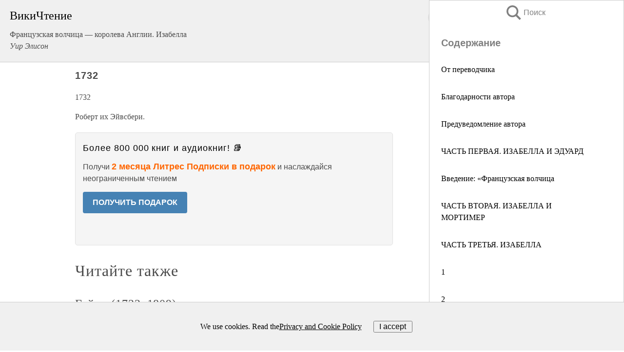

--- FILE ---
content_type: text/html; charset=UTF-8
request_url: https://history.wikireading.ru/117166
body_size: 28338
content:
<!doctype html>



<html><head>

<!-- Yandex.RTB -->
<script>window.yaContextCb=window.yaContextCb||[]</script>
<script src="https://yandex.ru/ads/system/context.js" async></script>

  <meta charset="utf-8">
  <title>1732. Французская волчица —  королева Англии. Изабелла</title>
  
       <link rel="amphtml" href="https://history.wikireading.ru/amp117166">
     
  
  <link rel="shortcut icon" type="image/png" href="https://storage.yandexcloud.net/wr4files/favicon.ico">
  <!-- Global site tag (gtag.js) - Google Analytics -->
<script async src="https://www.googletagmanager.com/gtag/js?id=UA-90677494-1"></script>
<script>
  window.dataLayer = window.dataLayer || [];
  function gtag(){dataLayer.push(arguments);}
  gtag('js', new Date());

  gtag('config', 'UA-90677494-1');
</script>
  
  
 <meta name="viewport" content="width=device-width,minimum-scale=1,initial-scale=1">

  
<script type="text/javascript"  async="" src="https://cdn.ampproject.org/v0.js"></script>
<script type="text/javascript" custom-element="amp-sidebar" src="https://cdn.ampproject.org/v0/amp-sidebar-0.1.js" async=""></script>
<script type="text/javascript" async custom-element="amp-fx-collection" src="https://cdn.ampproject.org/v0/amp-fx-collection-0.1.js"></script>

<script async custom-element="amp-user-notification" src="https://cdn.ampproject.org/v0/amp-user-notification-0.1.js"></script>

  



 <style>/*! Bassplate | MIT License | http://github.com/basscss/bassplate */
  
  
  
  .lrpromo-container {
  background-color: #f5f5f5;
  border: 1px solid #e0e0e0;
  border-radius: 5px;
  padding: 15px;
  margin: 20px 0;
  font-family: Arial, sans-serif;
  max-width: 100%;
}
.lrpromo-flex {
  display: flex;
  align-items: center;
  justify-content: space-between;
  flex-wrap: wrap;
}
.lrpromo-content {
  flex: 1;
  min-width: 200px;
  margin-bottom:50px;
}
.lrpromo-heading {
  color: #000000;
  margin-top: 0;
  margin-bottom: 10px;
  font-size: 18px;
}
.lrpromo-text {
  margin-top: 0;
  margin-bottom: 10px;
  font-size: 16px;
}
.lrpromo-highlight {
  color: #ff6600;
  font-size: 18px;
  font-weight: bold;
}
.lrpromo-button {
  display: inline-block;
  background-color: #4682B4;
  color: white;
  text-decoration: none;
  padding: 10px 20px;
  border-radius: 4px;
  font-weight: bold;
  margin-top: 5px;
}
.lrpromo-image-container {
  margin-right: 20px;
  text-align: center;
}
.lrpromo-image {
  max-width: 100px;
  height: auto;
  display: block;
  margin: 0 auto;
  border-radius: 15px;
}
  
  
 
  /* some basic button styling */
      .favorite-button input[type=submit] {
        width: 48px;
        height: 48px;
        cursor: pointer;
        border: none;
        margin: 4px;
        transition: background 300ms ease-in-out;
		
      }
      .favorite-button amp-list {
        margin: var(--space-2);
      }

      .favorite-button .heart-fill {
        background: url('data:image/svg+xml;utf8,<svg xmlns="http://www.w3.org/2000/svg" width="48" height="48" viewBox="0 0 48 48"><path d="M34 6h-20c-2.21 0-3.98 1.79-3.98 4l-.02 32 14-6 14 6v-32c0-2.21-1.79-4-4-4z"/><path d="M0 0h48v48h-48z" fill="none"/></svg>');
      }
      .favorite-button .heart-border {
        background: url('data:image/svg+xml;utf8,<svg xmlns="http://www.w3.org/2000/svg" width="48" height="48" viewBox="0 0 48 48"><path d="M34 6h-20c-2.21 0-3.98 1.79-3.98 4l-.02 32 14-6 14 6v-32c0-2.21-1.79-4-4-4zm0 30l-10-4.35-10 4.35v-26h20v26z"/><path d="M0 0h48v48h-48z" fill="none"/></svg>');
      }
      /* While the page loads we show a grey heart icon to indicate that the functionality is not yet available. */
      .favorite-button .heart-loading,
      .favorite-button .heart-loading[placeholder] {
        background: url('data:image/svg+xml;utf8,<svg xmlns="http://www.w3.org/2000/svg" width="48" height="48" viewBox="0 0 48 48"><path d="M34 6h-20c-2.21 0-3.98 1.79-3.98 4l-.02 32 14-6 14 6v-32c0-2.21-1.79-4-4-4zm0 30l-10-4.35-10 4.35v-26h20v26z"/><path d="M0 0h48v48h-48z" fill="none"/></svg>');
      }
      .favorite-button .favorite-container {
        display: flex;
        align-items: center;
        justify-content: center;
      }
      .favorite-button .favorite-count {
	    
        display: flex;
        align-items: center;
        justify-content: center;
        padding: var(--space-1);
        margin-left: var(--space-1);
        position: relative;
        width: 48px;
        background: var(--color-primary);
        border-radius: .4em;
        color: var(--color-text-light);
      }
	  
	  
	  
	  
      .favorite-button .favorite-count.loading {
        color: #ccc;
        background: var(--color-bg-light);
      }
      .favorite-button .favorite-count.loading:after {
        border-right-color: var(--color-bg-light);
      }
      .favorite-button .favorite-count:after {
        content: '';
        position: absolute;
        left: 0;
        top: 50%;
        width: 0;
        height: 0;
        border: var(--space-1) solid transparent;
        border-right-color: var(--color-primary);
        border-left: 0;
        margin-top: calc(-1 * var(--space-1));
        margin-left: calc(-1 * var(--space-1));
      }
      /* A simple snackbar to show an error */
      #favorite-failed-message {
        display: flex;
        justify-content: space-between;
        position: fixed;
        bottom: 0;
        left: 0;
        right: 0;
        margin: 0 auto;
        width: 100%;
        max-width: 450px;
        background: #323232;
        color: white;
        padding: 1rem 1.5rem;
        z-index: 1000;
      }
      #favorite-failed-message div {
        color: #64dd17;
        margin: 0 1rem;
        cursor: pointer;
      }
  
     amp-img.contain img {
   object-fit: contain;
 }
 .fixed-height-container {
   position: relative;
   width: 100%;
   height: 300px;
 }
 
 .paddingleft10{
 padding-left:10px;
 }
 

 
 .color-light-grey{
 color:#CCCCCC;
 }
 
 .margin-bottom20{
 margin-bottom:20px;
 }
 
 .margin-bottom30{
 margin-bottom:30px;
 }
 
 .margin-top15{
 margin-top:15px;
 }
 
 .margin-top20{
 margin-top:20px;
 }
 
 .margin-top30{
 margin-top:30px;
 }
.margin-left15{margin-left:15px}

margin-left10{margin-left:10px}

.custom-central-block{max-width:700px;margin:0 auto;display:block}


 
  .h1class{
 font-size:20px;
 line-height:45px;
 font-weight:bold;
 line-height:25px;
 margin-top:15px;
 padding-bottom:10px;
 }
 
.font-family-1{font-family: Geneva, Arial, Helvetica, sans-serif;}
 

 
 .custom_down_soder{
  font-size:10px;
  margin-left:3px;
 }
 
 
  .custom_search_input {
        
		
		margin-top:15px;

        margin-right:10px;
        
		width:100%;
		height:50px;
		font-size:16px
      }
  
  .menu_button {
 width:30px;
 height:30px;
background: url('data:image/svg+xml;utf8,<svg xmlns="http://www.w3.org/2000/svg" width="30" height="30" viewBox="0 0 24 24"><path style="fill:gray;" d="M6,15h12c0.553,0,1,0.447,1,1v1c0,0.553-0.447,1-1,1H6c-0.553,0-1-0.447-1-1v-1C5,15.447,5.447,15,6,15z M5,11v1c0,0.553,0.447,1,1,1h12c0.553,0,1-0.447,1-1v-1c0-0.553-0.447-1-1-1H6C5.447,10,5,10.447,5,11z M5,6v1c0,0.553,0.447,1,1,1h12c0.553,0,1-0.447,1-1V6c0-0.553-0.447-1-1-1H6C5.447,5,5,5.447,5,6z"/></svg>');
border:hidden;
cursor:pointer;
background-repeat:no-repeat;
     }

	  
	  
 .search_button {
 width:30px;
 height:30px;
background: url('data:image/svg+xml;utf8,<svg xmlns="http://www.w3.org/2000/svg" width="30" height="30" viewBox="0 0 24 24"><path style="fill:gray;" d="M23.809 21.646l-6.205-6.205c1.167-1.605 1.857-3.579 1.857-5.711 0-5.365-4.365-9.73-9.731-9.73-5.365 0-9.73 4.365-9.73 9.73 0 5.366 4.365 9.73 9.73 9.73 2.034 0 3.923-.627 5.487-1.698l6.238 6.238 2.354-2.354zm-20.955-11.916c0-3.792 3.085-6.877 6.877-6.877s6.877 3.085 6.877 6.877-3.085 6.877-6.877 6.877c-3.793 0-6.877-3.085-6.877-6.877z"/></svg>');
border:hidden;
cursor:pointer;
background-repeat:no-repeat;
     }
	  
.custom_right_sidebar{
padding:10px;  
background-color:#fff;
color:#000;
min-width:300px;
width:500px
 }
 
 .custom_sidebar{
background-color:#fff;
color:#000;
min-width:300px;
width:500px
 }
 
.wr_logo{
font-size:24px;
color:#000000;
margin-bottom:15px
} 
 
.custom-start-block{
background-color:#f0f0f0;
border-bottom-color:#CCCCCC;
border-bottom-style:solid;
border-bottom-width:1px;
padding:20px;
padding-top:70px;
} 

.custom-last-block{
background-color:#f0f0f0;
border-top-color:#CCCCCC;
border-top-style:solid;
border-top-width:1px;
padding:20px;
} 

.none-underline{text-decoration:none;}

.footer-items{margin:0 auto; width:180px; }

.cusom-share-button-position{float:right  }
.cusom-search-button-position{position:absolute; right:50%; z-index:999; top:10px;  }

.bpadding-bottom-60{padding-bottom:60px;}
.custom_padding_sidebar{padding-bottom:60px; padding-top:60px}



 p{margin-top:10px; }
 .top5{margin-top:5px; }
 .top10{margin-top:20px; display:block}
 
 amp-social-share[type="vk"] {
  background-image: url("https://storage.yandexcloud.net/wr4files/vk-icon.png");
}

 .custom-img{object-fit: cover; max-width:100%; margin: 0 auto; display: block;}


.custom-selection-search-button{font-weight:bold; color:#666666; margin-left:10px}

.custom-select-search-button{cursor:pointer; color:#666666; margin-left:10px; text-decoration: underline;}

.custom-selected-item{font-weight:bold; font-size:20px}


.custom-footer{background-color:#fff; color:#000; position:fixed; bottom:0; 
z-index:99;
width:100%;
border-top-color:#CCCCCC;
border-top-style:solid;
border-top-width:0.7px;
height:50px
}


.custom-header{
background-color:#fff; 
color:#000; 
z-index:999;
width:100%;
border-bottom-color:#CCCCCC;
border-bottom-style:solid;
border-bottom-width:0.7px;
height:50px;
z-index:99999999;

}

.custom_ad_height{height:300px}

.desktop_side_block{
display:block;
position:fixed;
overflow:auto; 
height:100%;
 right: 0;
 top:0;
 
 background: whitesmoke;overflow-y: scroll;border:1px solid;
 border-color:#CCCCCC;
 z-index:99;
}


.desktop_side_block::-webkit-scrollbar-track {border-radius: 4px;}
.desktop_side_block::-webkit-scrollbar {width: 6px;}
.desktop_side_block::-webkit-scrollbar-thumb {border-radius: 4px;background: #CCCCCC;}
.desktop_side_block::-webkit-scrollbar-thumb {background:  #CCCCCC;}


@media (min-width: 1100px) { body { width:75% } main {width:700px} .ampstart-sidebar{width:400px} .custom-start-block{padding-right:50px; padding-top:20px;} .custom-header{visibility: hidden;} .ampstart-faq-item{width:300px}}
@media (min-width: 900px) and (max-width: 1100px)  { body { width:80% } main {width:600px} .ampstart-sidebar{width:300px} .custom-start-block{padding-right:50px; padding-top:20px;} .custom-header{visibility: hidden;} .ampstart-faq-item{width:300px}}


.padding-bootom-30{padding-bottom:30px}

.padding-bootom-70{padding-bottom:70px}

.padding-left-35{padding-left:35px}

.padding-left-30{padding-left:30px}

.border-bottom-gray{border-bottom: 1px solid gray;}

.width-75{width:75px}

.width-225{width:225px}

.color-gray{color:gray;}

.bold{font-weight:bold}

.font-size-12{font-size:12px}

.font-size-14{font-size:14px}

.font-20{font-size:20px}

.crop_text {
    white-space: nowrap; 
    overflow: hidden; 
    text-overflow: ellipsis; 
	padding-left:5px;
	padding-right:5px;
   }
.overflow-hidden{ overflow:hidden;} 

.right-position{margin-left: auto; margin-right: 0;}

.center-position{margin:0 auto}

.display-block{display:block}

.poinrer{cursor:pointer}

.clean_button{border: none; outline: none; background:none}

.height-70{height:70px} 

.line-height-15{line-height:15px}

.custom-notification{
        position: fixed;
        padding:100px 100px;
        top: 0;
        width:100%;
        height:100%;  
        display: block;
        z-index:9;
		background-color:#FFFFFF      
    }  
	
	/*----------------------------------------------------------------------------------------------------------------------------------*/


 
 
      html {
        font-family:Georgia, serif;
        line-height: 1.15;
        -ms-text-size-adjust: 100%;
        -webkit-text-size-adjust: 100%;
      }
      body {
        margin: 0;
      }
      article,
      aside,
      footer,
      header,
      nav,
      section {
        display: block;
      }
      h1 {
        font-size: 2em;
        margin: 0.67em 0;
      }
      figcaption,
      figure,
      main {
        display: block;
      }
      figure {
        margin: 1em 40px;
      }
      hr {
        box-sizing: content-box;
        height: 0;
        overflow: visible;
      }
      pre {
        font-family: monospace, monospace;
        font-size: 1em;
      }
      a {
        background-color: transparent;
        -webkit-text-decoration-skip: objects;
      }
      a:active,
      a:hover {
        outline-width: 0;
      }
      abbr[title] {
        border-bottom: none;
        text-decoration: underline;
        text-decoration: underline dotted;
      }
      b,
      strong {
        font-weight: inherit;
        font-weight: bolder;
      }
      code,
      kbd,
      samp {
        font-family: monospace, monospace;
        font-size: 1em;
      }
      dfn {
        font-style: italic;
      }
      mark {
        background-color: #ff0;
        color: #000;
      }
      small {
        font-size: 80%;
      }
      sub,
      sup {
        font-size: 75%;
        line-height: 0;
        position: relative;
        vertical-align: baseline;
      }
      sub {
        bottom: -0.25em;
      }
      sup {
        top: -0.5em;
      }
      audio,
      video {
        display: inline-block;
      }
      audio:not([controls]) {
        display: none;
        height: 0;
      }
      img {
        border-style: none;
      }
      svg:not(:root) {
        overflow: hidden;
      }
      button,
      input,
      optgroup,
      select,
      textarea {
        font-family: sans-serif;
        font-size: 100%;
        line-height: 1.15;
        margin: 0;
      }
      button,
      input {
        overflow: visible;
      }
      button,
      select {
        text-transform: none;
      }
      [type='reset'],
      [type='submit'],
      button,
      html [type='button'] {
        -webkit-appearance: button;
      }
      [type='button']::-moz-focus-inner,
      [type='reset']::-moz-focus-inner,
      [type='submit']::-moz-focus-inner,
      button::-moz-focus-inner {
        border-style: none;
        padding: 0;
      }
      [type='button']:-moz-focusring,
      [type='reset']:-moz-focusring,
      [type='submit']:-moz-focusring,
      button:-moz-focusring {
        outline: 1px dotted ButtonText;
      }
      fieldset {
        border: 1px solid silver;
        margin: 0 2px;
        padding: 0.35em 0.625em 0.75em;
      }
      legend {
        box-sizing: border-box;
        color: inherit;
        display: table;
        max-width: 100%;
        padding: 0;
        white-space: normal;
      }
      progress {
        display: inline-block;
        vertical-align: baseline;
      }
      textarea {
        overflow: auto;
      }
      [type='checkbox'],
      [type='radio'] {
        box-sizing: border-box;
        padding: 0;
      }
      [type='number']::-webkit-inner-spin-button,
      [type='number']::-webkit-outer-spin-button {
        height: auto;
      }
      [type='search'] {
        -webkit-appearance: textfield;
        outline-offset: -2px;
      }
      [type='search']::-webkit-search-cancel-button,
      [type='search']::-webkit-search-decoration {
        -webkit-appearance: none;
      }
      ::-webkit-file-upload-button {
        -webkit-appearance: button;
        font: inherit;
      }
      details,
      menu {
        display: block;
      }
      summary {
        display: list-item;
      }
      canvas {
        display: inline-block;
      }
      [hidden],
      template {
        display: none;
      }
      .h00 {
        font-size: 4rem;
      }
      .h0,
      .h1 {
        font-size: 3rem;
      }
      .h2 {
        font-size: 2rem;
      }
      .h3 {
        font-size: 1.5rem;
      }
      .h4 {
        font-size: 1.125rem;
      }
      .h5 {
        font-size: 0.875rem;
      }
      .h6 {
        font-size: 0.75rem;
      }
      .font-family-inherit {
        font-family: inherit;
      }
      .font-size-inherit {
        font-size: inherit;
      }
      .text-decoration-none {
        text-decoration: none;
      }
      .bold {
        font-weight: 700;
      }
      .regular {
        font-weight: 400;
      }
      .italic {
        font-style: italic;
      }
      .caps {
        text-transform: uppercase;
        letter-spacing: 0.2em;
      }
      .left-align {
        text-align: left;
      }
      .center {
        text-align: center;
      }
      .right-align {
        text-align: right;
      }
      .justify {
        text-align: justify;
      }
      .nowrap {
        white-space: nowrap;
      }
      .break-word {
        word-wrap: break-word;
      }
      .line-height-1 {
        line-height: 1rem;
      }
      .line-height-2 {
        line-height: 1.125rem;
      }
      .line-height-3 {
        line-height: 1.5rem;
      }
      .line-height-4 {
        line-height: 2rem;
      }
      .list-style-none {
        list-style: none;
      }
      .underline {
        text-decoration: underline;
      }
      .truncate {
        max-width: 100%;
        overflow: hidden;
        text-overflow: ellipsis;
        white-space: nowrap;
      }
      .list-reset {
        list-style: none;
        padding-left: 0;
      }
      .inline {
        display: inline;
      }
      .block {
        display: block;
      }
      .inline-block {
        display: inline-block;
      }
      .table {
        display: table;
      }
      .table-cell {
        display: table-cell;
      }
      .overflow-hidden {
        overflow: hidden;
      }
      .overflow-scroll {
        overflow: scroll;
      }
      .overflow-auto {
        overflow: auto;
      }
      .clearfix:after,
      .clearfix:before {
        content: ' ';
        display: table;
      }
      .clearfix:after {
        clear: both;
      }
      .left {
        float: left;
      }
      .right {
        float: right;
      }
      .fit {
        max-width: 100%;
      }
      .max-width-1 {
        max-width: 24rem;
      }
      .max-width-2 {
        max-width: 32rem;
      }
      .max-width-3 {
        max-width: 48rem;
      }
      .max-width-4 {
        max-width: 64rem;
      }
      .border-box {
        box-sizing: border-box;
      }
      .align-baseline {
        vertical-align: baseline;
      }
      .align-top {
        vertical-align: top;
      }
      .align-middle {
        vertical-align: middle;

      }
      .align-bottom {
        vertical-align: bottom;
      }
      .m0 {
        margin: 0;
      }
      .mt0 {
        margin-top: 0;
      }
      .mr0 {
        margin-right: 0;
      }
      .mb0 {
        margin-bottom: 0;
      }
      .ml0,
      .mx0 {
        margin-left: 0;
      }
      .mx0 {
        margin-right: 0;
      }
      .my0 {
        margin-top: 0;
        margin-bottom: 0;
      }
      .m1 {
        margin: 0.5rem;
      }
      .mt1 {
        margin-top: 0.5rem;
      }
      .mr1 {
        margin-right: 0.5rem;
      }
      .mb1 {
        margin-bottom: 0.5rem;
      }
      .ml1,
      .mx1 {
        margin-left: 0.5rem;
      }
      .mx1 {
        margin-right: 0.5rem;
      }
      .my1 {
        margin-top: 0.5rem;
        margin-bottom: 0.5rem;
      }
      .m2 {
        margin: 1rem;
      }
      .mt2 {
        margin-top: 1rem;
      }
      .mr2 {
        margin-right: 1rem;
      }
      .mb2 {
        margin-bottom: 1rem;
      }
      .ml2,
      .mx2 {
        margin-left: 1rem;
      }
      .mx2 {
        margin-right: 1rem;
      }
      .my2 {
        margin-top: 1rem;
        margin-bottom: 1rem;
      }
      .m3 {
        margin: 1.5rem;
      }
      .mt3 {
        margin-top: 1.5rem;
      }
      .mr3 {
        margin-right: 1.5rem;
      }
      .mb3 {
        margin-bottom: 1.5rem;
      }
      .ml3,
      .mx3 {
        margin-left: 1.5rem;
      }
      .mx3 {
        margin-right: 1.5rem;
      }
      .my3 {
        margin-top: 1.5rem;
        margin-bottom: 1.5rem;
      }
      .m4 {
        margin: 2rem;
      }
      .mt4 {
        margin-top: 2rem;
      }
      .mr4 {
        margin-right: 2rem;
      }
      .mb4 {
        margin-bottom: 2rem;
      }
      .ml4,
      .mx4 {
        margin-left: 2rem;
      }
      .mx4 {
        margin-right: 2rem;
      }
      .my4 {
        margin-top: 2rem;
        margin-bottom: 2rem;
      }
      .mxn1 {
        margin-left: calc(0.5rem * -1);
        margin-right: calc(0.5rem * -1);
      }
      .mxn2 {
        margin-left: calc(1rem * -1);
        margin-right: calc(1rem * -1);
      }
      .mxn3 {
        margin-left: calc(1.5rem * -1);
        margin-right: calc(1.5rem * -1);
      }
      .mxn4 {
        margin-left: calc(2rem * -1);
        margin-right: calc(2rem * -1);
      }
      .m-auto {
        margin: auto;
      }
      .mt-auto {
        margin-top: auto;
      }
      .mr-auto {
        margin-right: auto;
      }
      .mb-auto {
        margin-bottom: auto;
      }
      .ml-auto,
      .mx-auto {
        margin-left: auto;
      }
      .mx-auto {
        margin-right: auto;
      }
      .my-auto {
        margin-top: auto;
        margin-bottom: auto;
      }
      .p0 {
        padding: 0;
      }
      .pt0 {
        padding-top: 0;
      }
      .pr0 {
        padding-right: 0;
      }
      .pb0 {
        padding-bottom: 0;
      }
      .pl0,
      .px0 {
        padding-left: 0;
      }
      .px0 {
        padding-right: 0;
      }
      .py0 {
        padding-top: 0;
        padding-bottom: 0;
      }
      .p1 {
        padding: 0.5rem;
      }
      .pt1 {
        padding-top: 0.5rem;
      }
      .pr1 {
        padding-right: 0.5rem;
      }
      .pb1 {
        padding-bottom: 0.5rem;
      }
      .pl1 {
        padding-left: 0.5rem;
      }
      .py1 {
        padding-top: 0.5rem;
        padding-bottom: 0.5rem;
      }
      .px1 {
        padding-left: 0.5rem;
        padding-right: 0.5rem;
      }
      .p2 {
        padding: 1rem;
      }
      .pt2 {
        padding-top: 1rem;
      }
      .pr2 {
        padding-right: 1rem;
      }
      .pb2 {
        padding-bottom: 1rem;
      }
      .pl2 {
        padding-left: 1rem;
      }
      .py2 {
        padding-top: 1rem;
        padding-bottom: 1rem;
      }
      .px2 {
        padding-left: 1rem;
        padding-right: 1rem;
      }
      .p3 {
        padding: 1.5rem;
      }
      .pt3 {
        padding-top: 1.5rem;
      }
      .pr3 {
        padding-right: 1.5rem;
      }
      .pb3 {
        padding-bottom: 1.5rem;
      }
      .pl3 {
        padding-left: 1.5rem;
      }
      .py3 {
        padding-top: 1.5rem;
        padding-bottom: 1.5rem;
      }
      .px3 {
        padding-left: 1.5rem;
        padding-right: 1.5rem;
      }
      .p4 {
        padding: 2rem;
      }
      .pt4 {
        padding-top: 2rem;
      }
      .pr4 {
        padding-right: 2rem;
      }
      .pb4 {
        padding-bottom: 2rem;
      }
      .pl4 {
        padding-left: 2rem;
      }
      .py4 {
        padding-top: 2rem;
        padding-bottom: 2rem;
      }
      .px4 {
        padding-left: 2rem;
        padding-right: 2rem;
      }
      .col {
        float: left;
      }
      .col,
      .col-right {
        box-sizing: border-box;
      }
      .col-right {
        float: right;
      }
      .col-1 {
        width: 8.33333%;
      }
      .col-2 {
        width: 16.66667%;
      }
      .col-3 {
        width: 25%;
      }
      .col-4 {
        width: 33.33333%;
      }
      .col-5 {
        width: 41.66667%;
      }
      .col-6 {
        width: 50%;
      }
      .col-7 {
        width: 58.33333%;
      }
      .col-8 {
        width: 66.66667%;
      }
      .col-9 {
        width: 75%;
      }
      .col-10 {
        width: 83.33333%;
      }
      .col-11 {
        width: 91.66667%;
      }
      .col-12 {
        width: 100%;
      }
      @media (min-width: 40.06rem) {
        .sm-col {
          float: left;
          box-sizing: border-box;
        }
        .sm-col-right {
          float: right;
          box-sizing: border-box;
        }
        .sm-col-1 {
          width: 8.33333%;
        }
        .sm-col-2 {
          width: 16.66667%;
        }
        .sm-col-3 {
          width: 25%;
        }
        .sm-col-4 {
          width: 33.33333%;
        }
        .sm-col-5 {
          width: 41.66667%;
        }
        .sm-col-6 {
          width: 50%;
        }
        .sm-col-7 {
          width: 58.33333%;
        }
        .sm-col-8 {
          width: 66.66667%;
        }
        .sm-col-9 {
          width: 75%;
        }
        .sm-col-10 {
          width: 83.33333%;
        }
        .sm-col-11 {
          width: 91.66667%;
        }
        .sm-col-12 {
          width: 100%;
        }
      }
      @media (min-width: 52.06rem) {
        .md-col {
          float: left;
          box-sizing: border-box;
        }
        .md-col-right {
          float: right;
          box-sizing: border-box;
        }
        .md-col-1 {
          width: 8.33333%;
        }
        .md-col-2 {
          width: 16.66667%;
        }
        .md-col-3 {
          width: 25%;
        }
        .md-col-4 {
          width: 33.33333%;
        }
        .md-col-5 {
          width: 41.66667%;
        }
        .md-col-6 {
          width: 50%;
        }
        .md-col-7 {
          width: 58.33333%;
        }
        .md-col-8 {
          width: 66.66667%;
        }
        .md-col-9 {
          width: 75%;
        }
        .md-col-10 {
          width: 83.33333%;
        }
        .md-col-11 {
          width: 91.66667%;
        }
        .md-col-12 {
          width: 100%;
        }
      }
      @media (min-width: 64.06rem) {
        .lg-col {
          float: left;
          box-sizing: border-box;
        }
        .lg-col-right {
          float: right;
          box-sizing: border-box;
        }
        .lg-col-1 {
          width: 8.33333%;
        }
        .lg-col-2 {
          width: 16.66667%;
        }
        .lg-col-3 {
          width: 25%;
        }
        .lg-col-4 {
          width: 33.33333%;
        }
        .lg-col-5 {
          width: 41.66667%;
        }
        .lg-col-6 {
          width: 50%;
        }
        .lg-col-7 {
          width: 58.33333%;
        }
        .lg-col-8 {
          width: 66.66667%;
        }
        .lg-col-9 {
          width: 75%;
        }
        .lg-col-10 {
          width: 83.33333%;
        }
        .lg-col-11 {
          width: 91.66667%;
        }
        .lg-col-12 {
          width: 100%;
        }
      }
      .flex {
        display: -ms-flexbox;
        display: flex;
      }
      @media (min-width: 40.06rem) {
        .sm-flex {
          display: -ms-flexbox;
          display: flex;
        }
      }
      @media (min-width: 52.06rem) {
        .md-flex {
          display: -ms-flexbox;
          display: flex;
        }
      }
      @media (min-width: 64.06rem) {
        .lg-flex {
          display: -ms-flexbox;
          display: flex;
        }
      }
      .flex-column {
        -ms-flex-direction: column;
        flex-direction: column;
      }
      .flex-wrap {
        -ms-flex-wrap: wrap;
        flex-wrap: wrap;
      }
      .items-start {
        -ms-flex-align: start;
        align-items: flex-start;
      }
      .items-end {
        -ms-flex-align: end;
        align-items: flex-end;
      }
      .items-center {
        -ms-flex-align: center;
        align-items: center;
      }
      .items-baseline {
        -ms-flex-align: baseline;
        align-items: baseline;
      }
      .items-stretch {
        -ms-flex-align: stretch;
        align-items: stretch;
      }
      .self-start {
        -ms-flex-item-align: start;
        align-self: flex-start;
      }
      .self-end {
        -ms-flex-item-align: end;
        align-self: flex-end;
      }
      .self-center {
        -ms-flex-item-align: center;
        -ms-grid-row-align: center;
        align-self: center;
      }
      .self-baseline {
        -ms-flex-item-align: baseline;
        align-self: baseline;
      }
      .self-stretch {
        -ms-flex-item-align: stretch;
        -ms-grid-row-align: stretch;
        align-self: stretch;
      }
      .justify-start {
        -ms-flex-pack: start;
        justify-content: flex-start;
      }
      .justify-end {
        -ms-flex-pack: end;
        justify-content: flex-end;
      }
      .justify-center {
        -ms-flex-pack: center;
        justify-content: center;
      }
      .justify-between {
        -ms-flex-pack: justify;
        justify-content: space-between;
      }
      .justify-around {
        -ms-flex-pack: distribute;
        justify-content: space-around;
      }
      .justify-evenly {
        -ms-flex-pack: space-evenly;
        justify-content: space-evenly;
      }
      .content-start {
        -ms-flex-line-pack: start;
        align-content: flex-start;
      }
      .content-end {
        -ms-flex-line-pack: end;
        align-content: flex-end;
      }
      .content-center {
        -ms-flex-line-pack: center;
        align-content: center;
      }
      .content-between {
        -ms-flex-line-pack: justify;
        align-content: space-between;
      }
      .content-around {
        -ms-flex-line-pack: distribute;
        align-content: space-around;
      }
      .content-stretch {
        -ms-flex-line-pack: stretch;
        align-content: stretch;
      }
      .flex-auto {

        -ms-flex: 1 1 auto;
        flex: 1 1 auto;
        min-width: 0;
        min-height: 0;
      }
      .flex-none {
        -ms-flex: none;
        flex: none;
      }
      .order-0 {
        -ms-flex-order: 0;
        order: 0;
      }
      .order-1 {
        -ms-flex-order: 1;
        order: 1;
      }
      .order-2 {
        -ms-flex-order: 2;
        order: 2;
      }
      .order-3 {
        -ms-flex-order: 3;
        order: 3;
      }
      .order-last {
        -ms-flex-order: 99999;
        order: 99999;
      }
      .relative {
        position: relative;
      }
      .absolute {
        position: absolute;
      }
      .fixed {
        position: fixed;
      }
      .top-0 {
        top: 0;
      }
      .right-0 {
        right: 0;
      }
      .bottom-0 {
        bottom: 0;
      }
      .left-0 {
        left: 0;
      }
      .z1 {
        z-index: 1;
      }
      .z2 {
        z-index: 2;
      }
      .z3 {
        z-index: 3;
      }
      .z4 {
        z-index: 4;
      }
      .border {
        border-style: solid;
        border-width: 1px;
      }
      .border-top {
        border-top-style: solid;
        border-top-width: 1px;
      }
      .border-right {
        border-right-style: solid;
        border-right-width: 1px;
      }
      .border-bottom {
        border-bottom-style: solid;
        border-bottom-width: 1px;
      }
      .border-left {
        border-left-style: solid;
        border-left-width: 1px;
      }
      .border-none {
        border: 0;
      }
      .rounded {
        border-radius: 3px;
      }
      .circle {
        border-radius: 50%;
      }
      .rounded-top {
        border-radius: 3px 3px 0 0;
      }
      .rounded-right {
        border-radius: 0 3px 3px 0;
      }
      .rounded-bottom {
        border-radius: 0 0 3px 3px;
      }
      .rounded-left {
        border-radius: 3px 0 0 3px;
      }
      .not-rounded {
        border-radius: 0;
      }
      .hide {
        position: absolute;
        height: 1px;
        width: 1px;
        overflow: hidden;
        clip: rect(1px, 1px, 1px, 1px);
      }
      @media (max-width: 40rem) {
        .xs-hide {
          display: none;
        }
      }
      @media (min-width: 40.06rem) and (max-width: 52rem) {
        .sm-hide {
          display: none;
        }
      }
      @media (min-width: 52.06rem) and (max-width: 64rem) {
        .md-hide {
          display: none;
        }
      }
      @media (min-width: 64.06rem) {
        .lg-hide {
          display: none;
        }
      }
      .display-none {
        display: none;
      }
      * {
        box-sizing: border-box;
      }
	  

      body {
        background: #fff;
        color: #4a4a4a;
        font-family:Georgia, serif;
        min-width: 315px;
        overflow-x: hidden;
       /* font-smooth: always;
        -webkit-font-smoothing: antialiased;*/
      }
      main {
       margin: 0 auto;
      }
    
      .ampstart-accent {
        color: #003f93;
      }
      #content:target {
        margin-top: calc(0px - 3.5rem);
        padding-top: 3.5rem;
      }
      .ampstart-title-lg {
        font-size: 3rem;
        line-height: 3.5rem;
        letter-spacing: 0.06rem;
      }
      .ampstart-title-md {
        font-size: 2rem;
        line-height: 2.5rem;
        letter-spacing: 0.06rem;
      }
      .ampstart-title-sm {
        font-size: 1.5rem;
        line-height: 2rem;
        letter-spacing: 0.06rem;
      }
      .ampstart-subtitle,
      body {
        line-height: 1.5rem;
        letter-spacing: normal;
      }
      .ampstart-subtitle {
        color: #003f93;
        font-size: 1rem;
      }
      .ampstart-byline,

      .ampstart-caption,
      .ampstart-hint,
      .ampstart-label {
        font-size: 0.875rem;
        color: #4f4f4f;
        line-height: 1.125rem;
        letter-spacing: 0.06rem;
      }
      .ampstart-label {
        text-transform: uppercase;
      }
      .ampstart-footer,
      .ampstart-small-text {
        font-size: 0.75rem;
        line-height: 1rem;
        letter-spacing: 0.06rem;
      }
      .ampstart-card {
        box-shadow: 0 1px 1px 0 rgba(0, 0, 0, 0.14),
          0 1px 1px -1px rgba(0, 0, 0, 0.14), 0 1px 5px 0 rgba(0, 0, 0, 0.12);
      }
      .h1,
      h1 {
        font-size: 3rem;
        line-height: 3.5rem;
      }
      .h2,
      h2 {
        font-size: 2rem;
        line-height: 2.5rem;
      }
      .h3,
      h3 {
        font-size: 1.5rem;
        line-height: 2rem;
      }
      .h4,
      h4 {
        font-size: 1.125rem;
        line-height: 1.5rem;
      }
      .h5,
      h5 {
        font-size: 0.875rem;
        line-height: 1.125rem;
      }
      .h6,
      h6 {
        font-size: 0.75rem;
        line-height: 1rem;
      }
      h1,
      h2,
      h3,
      h4,
      h5,
      h6 {
        margin: 0;
        padding: 0;
        font-weight: 400;
        letter-spacing: 0.06rem;
      }
      a,
      a:active,
      a:visited {
        color: inherit;
      }
      .ampstart-btn {
        font-family: inherit;
        font-weight: inherit;
        font-size: 1rem;
        line-height: 1.125rem;
        padding: 0.7em 0.8em;
        text-decoration: none;
        white-space: nowrap;
        word-wrap: normal;
        vertical-align: middle;
        cursor: pointer;
        background-color: #000;
        color: #fff;
        border: 1px solid #fff;
      }
      .ampstart-btn:visited {
        color: #fff;
      }
      .ampstart-btn-secondary {
        background-color: #fff;
        color: #000;
        border: 1px solid #000;
      }
      .ampstart-btn-secondary:visited {
        color: #000;
      }
      .ampstart-btn:active .ampstart-btn:focus {
        opacity: 0.8;
      }
      .ampstart-btn[disabled],
      .ampstart-btn[disabled]:active,
      .ampstart-btn[disabled]:focus,
      .ampstart-btn[disabled]:hover {
        opacity: 0.5;
        outline: 0;
        cursor: default;
      }
      .ampstart-dropcap:first-letter {
        color: #000;
        font-size: 3rem;
        font-weight: 700;
        float: left;
        overflow: hidden;
        line-height: 3rem;
        margin-left: 0;
        margin-right: 0.5rem;
      }
      .ampstart-initialcap {
        padding-top: 1rem;
        margin-top: 1.5rem;
      }
      .ampstart-initialcap:first-letter {
        color: #000;
        font-size: 3rem;
        font-weight: 700;
        margin-left: -2px;
      }
      .ampstart-pullquote {
        border: none;
        border-left: 4px solid #000;
        font-size: 1.5rem;
        padding-left: 1.5rem;
      }
      .ampstart-byline time {
        font-style: normal;
        white-space: nowrap;
      }
      .amp-carousel-button-next {
        background-image: url('data:image/svg+xml;charset=utf-8,<svg width="18" height="18" viewBox="0 0 34 34" xmlns="http://www.w3.org/2000/svg"><title>Next</title><path d="M25.557 14.7L13.818 2.961 16.8 0l16.8 16.8-16.8 16.8-2.961-2.961L25.557 18.9H0v-4.2z" fill="%23FFF" fill-rule="evenodd"/></svg>');
      }
      .amp-carousel-button-prev {
        background-image: url('data:image/svg+xml;charset=utf-8,<svg width="18" height="18" viewBox="0 0 34 34" xmlns="http://www.w3.org/2000/svg"><title>Previous</title><path d="M33.6 14.7H8.043L19.782 2.961 16.8 0 0 16.8l16.8 16.8 2.961-2.961L8.043 18.9H33.6z" fill="%23FFF" fill-rule="evenodd"/></svg>');
      }
      .ampstart-dropdown {
        min-width: 200px;
      }
      .ampstart-dropdown.absolute {
        z-index: 100;
      }
      .ampstart-dropdown.absolute > section,
      .ampstart-dropdown.absolute > section > header {

        height: 100%;
      }
      .ampstart-dropdown > section > header {
        background-color: #000;
        border: 0;
        color: #fff;
      }
      .ampstart-dropdown > section > header:after {
        display: inline-block;
        content: '+';
        padding: 0 0 0 1.5rem;
        color: #003f93;
      }
      .ampstart-dropdown > [expanded] > header:after {
        content: '–';
      }
      .absolute .ampstart-dropdown-items {
        z-index: 200;
      }
      .ampstart-dropdown-item {
        background-color: #000;
        color: #003f93;
        opacity: 0.9;
      }
      .ampstart-dropdown-item:active,
      .ampstart-dropdown-item:hover {
        opacity: 1;
      }
      .ampstart-footer {
        background-color: #fff;
        color: #000;
        padding-top: 5rem;
        padding-bottom: 5rem;
      }
      .ampstart-footer .ampstart-icon {
        fill: #000;
      }
      .ampstart-footer .ampstart-social-follow li:last-child {
        margin-right: 0;
      }
      .ampstart-image-fullpage-hero {
        color: #fff;
      }
      .ampstart-fullpage-hero-heading-text,
      .ampstart-image-fullpage-hero .ampstart-image-credit {
        -webkit-box-decoration-break: clone;
        box-decoration-break: clone;
        background: #000;
        padding: 0 1rem 0.2rem;
      }
      .ampstart-image-fullpage-hero > amp-img {
        max-height: calc(100vh - 3.5rem);
      }
      .ampstart-image-fullpage-hero > amp-img img {
        -o-object-fit: cover;
        object-fit: cover;
      }
      .ampstart-fullpage-hero-heading {
        line-height: 3.5rem;
      }
      .ampstart-fullpage-hero-cta {
        background: transparent;
      }
      .ampstart-readmore {
        background: linear-gradient(0deg, rgba(0, 0, 0, 0.65) 0, transparent);
        color: #fff;
        margin-top: 5rem;
        padding-bottom: 3.5rem;
      }
      .ampstart-readmore:after {
        display: block;
        content: '⌄';
        font-size: 2rem;
      }
      .ampstart-readmore-text {
        background: #000;
      }
      @media (min-width: 52.06rem) {
        .ampstart-image-fullpage-hero > amp-img {
          height: 60vh;
        }
      }
      .ampstart-image-heading {
        color: #fff;
        background: linear-gradient(0deg, rgba(0, 0, 0, 0.65) 0, transparent);
      }
      .ampstart-image-heading > * {
        margin: 0;
      }
      amp-carousel .ampstart-image-with-heading {
        margin-bottom: 0;
      }
      .ampstart-image-with-caption figcaption {
        color: #4f4f4f;
        line-height: 1.125rem;
      }
      amp-carousel .ampstart-image-with-caption {
        margin-bottom: 0;
      }
      .ampstart-input {
        max-width: 100%;
        width: 300px;
        min-width: 100px;
        font-size: 1rem;
        line-height: 1.5rem;
      }
      .ampstart-input [disabled],
      .ampstart-input [disabled] + label {
        opacity: 0.5;
      }
      .ampstart-input [disabled]:focus {
        outline: 0;
      }
      .ampstart-input > input,
      .ampstart-input > select,
      .ampstart-input > textarea {
        width: 100%;
        margin-top: 1rem;
        line-height: 1.5rem;
        border: 0;
        border-radius: 0;
        border-bottom: 1px solid #4a4a4a;
        background: none;
        color: #4a4a4a;
        outline: 0;
      }
      .ampstart-input > label {
        color: #003f93;
        pointer-events: none;
        text-align: left;
        font-size: 0.875rem;
        line-height: 1rem;
        opacity: 0;
        animation: 0.2s;
        animation-timing-function: cubic-bezier(0.4, 0, 0.2, 1);
        animation-fill-mode: forwards;
      }
      .ampstart-input > input:focus,
      .ampstart-input > select:focus,
      .ampstart-input > textarea:focus {
        outline: 0;
      }
      .ampstart-input > input:focus:-ms-input-placeholder,
      .ampstart-input > select:focus:-ms-input-placeholder,
      .ampstart-input > textarea:focus:-ms-input-placeholder {
        color: transparent;
      }
      .ampstart-input > input:focus::placeholder,
      .ampstart-input > select:focus::placeholder,
      .ampstart-input > textarea:focus::placeholder {
        color: transparent;
      }
      .ampstart-input > input:not(:placeholder-shown):not([disabled]) + label,
      .ampstart-input > select:not(:placeholder-shown):not([disabled]) + label,
      .ampstart-input
        > textarea:not(:placeholder-shown):not([disabled])
        + label {
        opacity: 1;
      }
      .ampstart-input > input:focus + label,
      .ampstart-input > select:focus + label,
      .ampstart-input > textarea:focus + label {
        animation-name: a;
      }
      @keyframes a {
        to {
          opacity: 1;
        }
      }
      .ampstart-input > label:after {
        content: '';
        height: 2px;
        position: absolute;
        bottom: 0;
        left: 45%;
        background: #003f93;
        transition: 0.2s;
        transition-timing-function: cubic-bezier(0.4, 0, 0.2, 1);
        visibility: hidden;
        width: 10px;
      }
      .ampstart-input > input:focus + label:after,
      .ampstart-input > select:focus + label:after,
      .ampstart-input > textarea:focus + label:after {
        left: 0;
        width: 100%;
        visibility: visible;
      }
      .ampstart-input > input[type='search'] {
        -webkit-appearance: none;
        -moz-appearance: none;
        appearance: none;
      }
      .ampstart-input > input[type='range'] {
        border-bottom: 0;
      }
      .ampstart-input > input[type='range'] + label:after {
        display: none;
      }
      .ampstart-input > select {
        -webkit-appearance: none;
        -moz-appearance: none;
        appearance: none;
      }
      .ampstart-input > select + label:before {
        content: '⌄';
        line-height: 1.5rem;
        position: absolute;
        right: 5px;
        zoom: 2;
        top: 0;
        bottom: 0;
        color: #003f93;
      }
      .ampstart-input-chk,
      .ampstart-input-radio {
        width: auto;
        color: #4a4a4a;
      }
      .ampstart-input input[type='checkbox'],
      .ampstart-input input[type='radio'] {
        margin-top: 0;
        -webkit-appearance: none;
        -moz-appearance: none;
        appearance: none;
        width: 20px;
        height: 20px;
        border: 1px solid #003f93;
        vertical-align: middle;
        margin-right: 0.5rem;
        text-align: center;
      }
      .ampstart-input input[type='radio'] {
        border-radius: 20px;
      }
      .ampstart-input input[type='checkbox']:not([disabled]) + label,
      .ampstart-input input[type='radio']:not([disabled]) + label {
        pointer-events: auto;
        animation: none;
        vertical-align: middle;
        opacity: 1;
        cursor: pointer;
      }
      .ampstart-input input[type='checkbox'] + label:after,
      .ampstart-input input[type='radio'] + label:after {
        display: none;
      }
      .ampstart-input input[type='checkbox']:after,
      .ampstart-input input[type='radio']:after {
        position: absolute;
        top: 0;
        left: 0;
        bottom: 0;
        right: 0;
        content: ' ';
        line-height: 1.4rem;
        vertical-align: middle;
        text-align: center;
        background-color: #fff;
      }
      .ampstart-input input[type='checkbox']:checked:after {
        background-color: #003f93;
        color: #fff;
        content: '✓';
      }
      .ampstart-input input[type='radio']:checked {
        background-color: #fff;
      }
      .ampstart-input input[type='radio']:after {
        top: 3px;
        bottom: 3px;
        left: 3px;
        right: 3px;
        border-radius: 12px;
      }
      .ampstart-input input[type='radio']:checked:after {
        content: '';
        font-size: 3rem;
        background-color: #003f93;
      }
    /*  .ampstart-input > label,
      _:-ms-lang(x) {
        opacity: 1;
      }
      .ampstart-input > input:-ms-input-placeholder,
      _:-ms-lang(x) {
        color: transparent;
      }
      .ampstart-input > input::placeholder,
      _:-ms-lang(x) {
        color: transparent;
      }
      .ampstart-input > input::-ms-input-placeholder,
      _:-ms-lang(x) {
        color: transparent;
      }*/
      .ampstart-input > select::-ms-expand {
        display: none;
      }
      .ampstart-headerbar {
        background-color: #fff;
        color: #000;
        z-index: 999;
        box-shadow: 0 0 5px 2px rgba(0, 0, 0, 0.1);
      }
      .ampstart-headerbar + :not(amp-sidebar),
      .ampstart-headerbar + amp-sidebar + * {
        margin-top: 3.5rem;
      }
      .ampstart-headerbar-nav .ampstart-nav-item {
        padding: 0 1rem;
        background: transparent;
        opacity: 0.8;
      }
      .ampstart-headerbar-nav {
        line-height: 3.5rem;
      }
      .ampstart-nav-item:active,
      .ampstart-nav-item:focus,
      .ampstart-nav-item:hover {
        opacity: 1;
      }
      .ampstart-navbar-trigger:focus {
        outline: none;
      }
      .ampstart-nav a,
      .ampstart-navbar-trigger,
      .ampstart-sidebar-faq a {
        cursor: pointer;
        text-decoration: none;
      }
      .ampstart-nav .ampstart-label {
        color: inherit;
      }
      .ampstart-navbar-trigger {
        line-height: 3.5rem;
        font-size: 2rem;
      }
      .ampstart-headerbar-nav {
        -ms-flex: 1;
        flex: 1;
      }
      .ampstart-nav-search {
        -ms-flex-positive: 0.5;
        flex-grow: 0.5;
      }
      .ampstart-headerbar .ampstart-nav-search:active,
      .ampstart-headerbar .ampstart-nav-search:focus,
      .ampstart-headerbar .ampstart-nav-search:hover {
        box-shadow: none;
      }
      .ampstart-nav-search > input {
        border: none;
        border-radius: 3px;
        line-height: normal;
      }
      .ampstart-nav-dropdown {
        min-width: 200px;
      }
      .ampstart-nav-dropdown amp-accordion header {
        background-color: #fff;
        border: none;
      }
      .ampstart-nav-dropdown amp-accordion ul {
        background-color: #fff;
      }
      .ampstart-nav-dropdown .ampstart-dropdown-item,
      .ampstart-nav-dropdown .ampstart-dropdown > section > header {
        background-color: #fff;
        color: #000;
      }
      .ampstart-nav-dropdown .ampstart-dropdown-item {
        color: #003f93;
      }
      .ampstart-sidebar {
        background-color: #fff;
        color: #000;
        }
      .ampstart-sidebar .ampstart-icon {
        fill: #003f93;
      }
      .ampstart-sidebar-header {
        line-height: 3.5rem;
        min-height: 3.5rem;
      }
      .ampstart-sidebar .ampstart-dropdown-item,
      .ampstart-sidebar .ampstart-dropdown header,
      .ampstart-sidebar .ampstart-faq-item,
      .ampstart-sidebar .ampstart-nav-item,
      .ampstart-sidebar .ampstart-social-follow {
        margin: 0 0 2rem;
      }
      .ampstart-sidebar .ampstart-nav-dropdown {
        margin: 0;
      }
      .ampstart-sidebar .ampstart-navbar-trigger {
        line-height: inherit;
      }
      .ampstart-navbar-trigger svg {
        pointer-events: none;
      }
      .ampstart-related-article-section {
        border-color: #4a4a4a;
      }
      .ampstart-related-article-section .ampstart-heading {
        color: #4a4a4a;
        font-weight: 400;
      }
      .ampstart-related-article-readmore {
        color: #000;
        letter-spacing: 0;
      }
      .ampstart-related-section-items > li {
        border-bottom: 1px solid #4a4a4a;
      }
      .ampstart-related-section-items > li:last-child {
        border: none;
      }
      .ampstart-related-section-items .ampstart-image-with-caption {
        display: -ms-flexbox;
        display: flex;
        -ms-flex-wrap: wrap;
        flex-wrap: wrap;
        -ms-flex-align: center;
        align-items: center;
        margin-bottom: 0;
      }
      .ampstart-related-section-items .ampstart-image-with-caption > amp-img,
      .ampstart-related-section-items
        .ampstart-image-with-caption
        > figcaption {
        -ms-flex: 1;
        flex: 1;
      }
      .ampstart-related-section-items
        .ampstart-image-with-caption
        > figcaption {
        padding-left: 1rem;
      }
      @media (min-width: 40.06rem) {
        .ampstart-related-section-items > li {
          border: none;
        }
        .ampstart-related-section-items
          .ampstart-image-with-caption
          > figcaption {
          padding: 1rem 0;
        }
        .ampstart-related-section-items .ampstart-image-with-caption > amp-img,
        .ampstart-related-section-items
          .ampstart-image-with-caption
          > figcaption {
          -ms-flex-preferred-size: 100%;
          flex-basis: 100%;
        }
      }
      .ampstart-social-box {
        display: -ms-flexbox;
        display: flex;
      }
      .ampstart-social-box > amp-social-share {
        background-color: #000;
      }
      .ampstart-icon {
        fill: #003f93;
      }
      .ampstart-input {
        width: 100%;
      }
      main .ampstart-social-follow {
        margin-left: auto;
        margin-right: auto;
        width: 315px;
      }
      main .ampstart-social-follow li {
        transform: scale(1.8);
      }
      h1 + .ampstart-byline time {
        font-size: 1.5rem;
        font-weight: 400;
      }




  amp-user-notification.sample-notification {
    
    display: flex;
    align-items: center;
    justify-content: center;
    height:100px;
    padding:15px;
    
background-color: #f0f0f0;
 color:#000; position:fixed; bottom:0; 
z-index:999;
width:100%;
border-top-color:#CCCCCC;
border-top-style:solid;
border-top-width:0.7px;

  }
 
  amp-user-notification.sample-notification > button {
    min-width: 80px;
  }



</style>
</head>
  <body>
      





<!-- Yandex.Metrika counter -->
<script type="text/javascript" >
    (function (d, w, c) {
        (w[c] = w[c] || []).push(function() {
            try {
                w.yaCounter36214395 = new Ya.Metrika({
                    id:36214395,
                    clickmap:true,
                    trackLinks:true,
                    accurateTrackBounce:true
                });
            } catch(e) { }
        });

        var n = d.getElementsByTagName("script")[0],
            s = d.createElement("script"),
            f = function () { n.parentNode.insertBefore(s, n); };
        s.type = "text/javascript";
        s.async = true;
        s.src = "https://mc.yandex.ru/metrika/watch.js";

        if (w.opera == "[object Opera]") {
            d.addEventListener("DOMContentLoaded", f, false);
        } else { f(); }
    })(document, window, "yandex_metrika_callbacks");
</script>
<noscript><div><img src="https://mc.yandex.ru/watch/36214395" style="position:absolute; left:-9999px;" alt="" /></div></noscript>
<!-- /Yandex.Metrika counter -->

<!-- Yandex.RTB R-A-242635-95 -->
<script>
window.yaContextCb.push(() => {
    Ya.Context.AdvManager.render({
        "blockId": "R-A-242635-95",
        "type": "floorAd",
        "platform": "desktop"
    })
})
</script>
<!-- Yandex.RTB R-A-242635-98  -->
<script>
setTimeout(() => {
    window.yaContextCb.push(() => {
        Ya.Context.AdvManager.render({
            "blockId": "R-A-242635-98",
            "type": "fullscreen",
            "platform": "desktop"
        })
    })
}, 10000);
</script>



  <header class="custom-header fixed flex justify-start items-center top-0 left-0 right-0 pl2 pr4 overflow-hidden" amp-fx="float-in-top">
  
  <button on="tap:nav-sidebar.toggle" class="menu_button margin-left10"></button> 
  
  <div class="font-20 center-position padding-left-35">ВикиЧтение</div>
      
      
      
     <button on="tap:sidebar-ggl" class="search_button right-position"></button>
        

      
     
   </header>

  
       <div class="custom-start-block">
		    
           
            
            <script src="https://yastatic.net/share2/share.js" async></script>
<div  class="ya-share2 cusom-share-button-position" data-curtain data-shape="round" data-color-scheme="whiteblack" data-limit="0" data-more-button-type="short" data-services="vkontakte,facebook,telegram,twitter,viber,whatsapp"></div> 
            
  
           <div class="wr_logo">ВикиЧтение</div>
		      
  
          
		  Французская волчица —  королева Англии. Изабелла<br>
          <em>Уир Элисон</em>
          
  
          
          </div>
          
          
          
         
    <aside id="target-element-desktop" class="ampstart-sidebar px3 custom_padding_sidebar desktop_side_block">
       <div class="cusom-search-button-position">
           <button on="tap:sidebar-ggl" class="search_button padding-left-35 margin-left15 color-gray">Поиск</button>
     
       </div>
       <div class="font-family-1 padding-bootom-30 h1class color-gray">Содержание</div>
  </aside>  
     
    <main id="content" role="main" class="">
    
      <article class="recipe-article">
         
          
          
          
          <h1 class="mb1 px3 h1class font-family-1">1732</h1>
          
   

<script type="text/javascript">
function clcg(){var myDate = new Date();myDate.setMonth(myDate.getMonth() + 12);var expires = "expires="+myDate.toUTCString();document.cookie = "clcg=2; domain=wikireading.ru;"+expires;}</script>
<amp-user-notification id="my-notification7" class="sample-notification custom-footer" layout="nodisplay">
We use cookies. Read the <a rel="nofollow" href="https://wikireading.ru/privacy-en"> Privacy and Cookie Policy</a>
  <button class="mx3" on="tap:my-notification7.dismiss"  onclick="clcg()">I accept</button>
</amp-user-notification>
         

        
          <section class="px3 mb4">
            
      

      
      
          
 
    
<p>1732</p>
<p>Роберт их Эйвсбери.</p>    
<div class="lrpromo-container">
  <div class="lrpromo-flex">
    
<div class="lrpromo-content">
      <h3 class="lrpromo-heading">Более 800 000 книг и аудиокниг! 📚</h3>
      <p class="lrpromo-text">Получи <strong class="lrpromo-highlight">2 месяца Литрес Подписки в подарок</strong> и наслаждайся неограниченным чтением</p>
      <a href="javascript:void(0);" 
         onclick="window.location.href='https://www.litres.ru/landing/wikireading2free/?utm_source=advcake&utm_medium=cpa&utm_campaign=affiliate&utm_content=aa33dcc9&advcake_params=&utm_term=&erid=2VfnxyNkZrY&advcake_method=1&m=1'; return false;"
         class="lrpromo-button">
        ПОЛУЧИТЬ ПОДАРОК
      </a>
    </div>
    
         
         		
		
		 
         	 
        
        
        <br><br>
        

<div class="yandex-rtb-blocks">
    
      
            
    
<!-- Yandex.RTB R-A-242635-7 -->

<!--<div id="yandex_rtb_R-A-242635-7"></div>
<script>window.yaContextCb.push(()=>{
  Ya.Context.AdvManager.render({
    renderTo: 'yandex_rtb_R-A-242635-7',
    blockId: 'R-A-242635-7'
  })
})</script>-->


<!-- Yandex.RTB R-A-242635-94 -->
<!--<div id="yandex_rtb_R-A-242635-94"></div>
<script>
window.yaContextCb.push(() => {
    Ya.Context.AdvManager.render({
        "blockId": "R-A-242635-94",
        "renderTo": "yandex_rtb_R-A-242635-94",
        "type": "feed"
    })
})
</script>-->


    <div id="yandex_rtb_R-A-242635-94"></div>
    <script>
    window.yaContextCb.push(() => {
            Ya.Context.AdvManager.renderFeed({
                    blockId: 'R-A-242635-94',
                    renderTo: 'yandex_rtb_R-A-242635-94'
            })
    })
    window.yaContextCb.push(() => {
            Ya.Context.AdvManager.render({
                    "blockId": 'R-A-242635-93',
                    "type": "тип рекламного блока", // topAd или floorAd
                    "platform": "touch"
            })
    })
    window.yaContextCb.push(() => {
            Ya.Context.AdvManager.render({
                    "blockId": "R-A-242635-95",
                    "type": "тип рекламного блока", // topAd или floorAd
                    "platform": "desktop"
            })
    })
    const feed = document.getElementById('yandex_rtb_R-A-242635-94'); // ID из поля renderTo
    const callback = (entries) => {
            entries.forEach((entry) => {
                    if (entry.isIntersecting) {
                            Ya.Context.AdvManager.destroy({
                                            blockId: 'R-A-242635-93'
                                    }), // blockId для мобильной версии
                                    Ya.Context.AdvManager.destroy({
                                            blockId: 'R-A-242635-95'
                                    }); // blockId для десктопной версии
                    }
            });
    };
    const observer = new IntersectionObserver(callback, {
            threshold: 0,
    });
    observer.observe(feed);
    </script>



</div>
    
 
      
  
        </section>
      </article>
    </main>
        
              
        <section id="similar-list" class="custom-central-block px3 mb4">
        
       
          <h2 class="mb4 margin-top20">Читайте также</h2>
       


       
   

    
          <h3 class="margin-top30"><a href="https://history.wikireading.ru/22347">Гайдн (1732–1809)</a></h3>
          
          <p>
            Гайдн (1732–1809)
Вопрос 4.12Струнный квартет фа-минор австрийского композитора Йозефа Гайдна, опус 55 № 2, называется Бритвенным.Почему «Бритвенный», можно поинтересоваться?Вопрос 4.13Лето 1772 года подошло к концу, а князь Эстергази как будто бы и не собирался ехать в Вену.          </p>
        
         
   

    
          <h3 class="margin-top30"><a href="https://history.wikireading.ru/22799">Войны с Польшей и Турцией от 1732 до 1739 года</a></h3>
          
          <p>
            Войны с Польшей и Турцией от 1732 до 1739 года
13 февраля 1733 года скончался Польский король Август II. Такое происшествие в Польше почти всегда сопровождалось сильным волнением во всем государстве. Имея право избирать своих королей, беспокойные Поляки пользовались этим правом          </p>
        
         
   

    
          <h3 class="margin-top30"><a href="https://history.wikireading.ru/117166">1732</a></h3>
          
          <p>
            1732
Роберт их Эйвсбери.          </p>
        
         
   

    
          <h3 class="margin-top30"><a href="https://history.wikireading.ru/129994">АЛЕКСАНДР АЛЕКСАНДРОВИЧ ПРОЗОРОВСКИЙ (1732—1809) Князь, генерал-фельдмаршал.</a></h3>
          
          <p>
            АЛЕКСАНДР АЛЕКСАНДРОВИЧ ПРОЗОРОВСКИЙ
(1732—1809)
Князь, генерал-фельдмаршал.
Князья Прозоровские возводили свой род к началу XIV века, ведя его от князя Давида Федоровича Ярославского. Всего же родов Ярославских князей существовало более 30, и все они носили особые прозвания,          </p>
        
         
   

    
          <h3 class="margin-top30"><a href="https://history.wikireading.ru/202036">Джордж Вашингтон (Род. в 1732 г. – ум. в 1799 г.)</a></h3>
          
          <p>
            Джордж Вашингтон
(Род. в 1732 г. – ум. в 1799 г.)
Первый президент США. Главнокомандующий армией колонистов в борьбе за независимость в Северной Америке в 1775–1783 гг. Председатель Конвента (1787 г.) по выработке Конституции США.

Джордж Вашингтон стоял у истоков национальной          </p>
        
         
   

    
          <h3 class="margin-top30"><a href="https://history.wikireading.ru/273723">Вашингтон Джордж (род. в 1732 г. – ум. в 1799 г.)</a></h3>
          
          <p>
            Вашингтон Джордж
(род. в 1732 г. – ум. в 1799 г.)
Американский генерал, создатель и главнокомандующий регулярной армией колонистов в борьбе за независимость в Северной Америке в 1775–1783 гг. Первый президент США.

По мнению многих американцев, один из «отцов-основателей» и          </p>
        
         
   

    
          <h3 class="margin-top30"><a href="https://history.wikireading.ru/311029">1732</a></h3>
          
          <p>
            1732
Анкета № 337 / 98 // Личн. архив автора.          </p>
        
        
      
    
    
   


<div class="yandex-rtb-blocks">
<!-- Yandex.RTB R-A-242635-9 -->
<div id="yandex_rtb_R-A-242635-9"></div>
<script>window.yaContextCb.push(()=>{
  Ya.Context.AdvManager.render({
    renderTo: 'yandex_rtb_R-A-242635-9',
    blockId: 'R-A-242635-9'
  })
})</script>
</div>

  
      

     </section>
      	 
   
   
  
   
    <footer class="custom-last-block padding-bootom-70">
		 
         
          <div class="font-family-1 footer-items"><a class="none-underline" href="https://www.wikireading.ru/about-us">О проекте</a><a class="px2 none-underline" href="https://www.wikireading.ru/">Разделы</a></div>
          
          
  </footer>
  
  
     
 
 
  
 <!-- START SIDEBARS -->
 <!-- Start ggl-search Sidebar -->
    <div>
       
       
     <amp-sidebar id="sidebar-ggl" class="custom_right_sidebar bottom_sidebar" layout="nodisplay" side="right">
     

 <script>

  (function() {
    var cx = '017152024392489863315:lhow_h3shbs';
    var gcse = document.createElement('script');
    gcse.type = 'text/javascript';
    gcse.async = true;
    gcse.src = 'https://cse.google.com/cse.js?cx=' + cx;
    var s = document.getElementsByTagName('script')[0];
    s.parentNode.insertBefore(gcse, s);
  })();
</script>
<gcse:search></gcse:search>





        </amp-sidebar>
        
        
      </div>
<!-- end ggl-search Sidebar -->



 

<!-- Start Sidebar -->
<amp-sidebar id="nav-sidebar" side="right" class="ampstart-sidebar px3 bpadding-bottom-60"  layout="nodisplay">

<div class="margin-top15 margin-bottom30">
 <span  class="color-gray font-family-1 bold font-20 border-bottom-gray">Содержание</span>   
 </div>


 <nav toolbar="(min-width: 900px)" 
    toolbar-target="target-element-desktop">
    <ul class="ampstart-sidebar-faq list-reset m0">
        
                                              <li class="ampstart-faq-item"><a href="https://history.wikireading.ru/115413">От переводчика</a></li>
                   
                   
                                      
                                                        <li class="ampstart-faq-item"><a href="https://history.wikireading.ru/115414">Благодарности автора</a></li>
                   
                   
                                      
                                                        <li class="ampstart-faq-item"><a href="https://history.wikireading.ru/115415">Предуведомление автора</a></li>
                   
                   
                                      
                                                        <li class="ampstart-faq-item"><a href="https://history.wikireading.ru/115416">ЧАСТЬ ПЕРВАЯ. ИЗАБЕЛЛА И ЭДУАРД</a></li>
                   
                   
                                      
                                                        <li class="ampstart-faq-item"><a href="https://history.wikireading.ru/115417">Введение: «Французская волчица</a></li>
                   
                   
                                      
                                                        <li class="ampstart-faq-item"><a href="https://history.wikireading.ru/115424">ЧАСТЬ ВТОРАЯ. ИЗАБЕЛЛА И МОРТИМЕР</a></li>
                   
                   
                                      
                                                        <li class="ampstart-faq-item"><a href="https://history.wikireading.ru/115429">ЧАСТЬ ТРЕТЬЯ. ИЗАБЕЛЛА</a></li>
                   
                   
                                      
                                                        <li class="ampstart-faq-item"><a href="https://history.wikireading.ru/115435">1</a></li>
                   
                   
                                      
                                                        <li class="ampstart-faq-item"><a href="https://history.wikireading.ru/115436">2</a></li>
                   
                   
                                      
                                                        <li class="ampstart-faq-item"><a href="https://history.wikireading.ru/115437">3</a></li>
                   
                   
                                      
                                                        <li class="ampstart-faq-item"><a href="https://history.wikireading.ru/115438">4</a></li>
                   
                   
                                      
                                                        <li class="ampstart-faq-item"><a href="https://history.wikireading.ru/115439">5</a></li>
                   
                   
                                      
                                                        <li class="ampstart-faq-item"><a href="https://history.wikireading.ru/115440">6</a></li>
                   
                   
                                      
                                                        <li class="ampstart-faq-item"><a href="https://history.wikireading.ru/115441">7</a></li>
                   
                   
                                      
                                                        <li class="ampstart-faq-item"><a href="https://history.wikireading.ru/115442">8</a></li>
                   
                   
                                      
                                                        <li class="ampstart-faq-item"><a href="https://history.wikireading.ru/115443">9</a></li>
                   
                   
                                      
                                                        <li class="ampstart-faq-item"><a href="https://history.wikireading.ru/115444">10</a></li>
                   
                   
                                      
                                                        <li class="ampstart-faq-item"><a href="https://history.wikireading.ru/115445">11</a></li>
                   
                   
                                      
                                                        <li class="ampstart-faq-item"><a href="https://history.wikireading.ru/115446">12</a></li>
                   
                   
                                      
                                                        <li class="ampstart-faq-item"><a href="https://history.wikireading.ru/115447">13</a></li>
                   
                   
                                      
                                                        <li class="ampstart-faq-item"><a href="https://history.wikireading.ru/115448">14</a></li>
                   
                   
                                      
                                                        <li class="ampstart-faq-item"><a href="https://history.wikireading.ru/115449">15</a></li>
                   
                   
                                      
                                                        <li class="ampstart-faq-item"><a href="https://history.wikireading.ru/115450">16</a></li>
                   
                   
                                      
                                                        <li class="ampstart-faq-item"><a href="https://history.wikireading.ru/115451">17</a></li>
                   
                   
                                      
                                                        <li class="ampstart-faq-item"><a href="https://history.wikireading.ru/115452">18</a></li>
                   
                   
                                      
                                                        <li class="ampstart-faq-item"><a href="https://history.wikireading.ru/115453">19</a></li>
                   
                   
                                      
                                                        <li class="ampstart-faq-item"><a href="https://history.wikireading.ru/115454">20</a></li>
                   
                   
                                      
                                                        <li class="ampstart-faq-item"><a href="https://history.wikireading.ru/115455">21</a></li>
                   
                   
                                      
                                                        <li class="ampstart-faq-item"><a href="https://history.wikireading.ru/115456">22</a></li>
                   
                   
                                      
                                                        <li class="ampstart-faq-item"><a href="https://history.wikireading.ru/115457">23</a></li>
                   
                   
                                      
                                                        <li class="ampstart-faq-item"><a href="https://history.wikireading.ru/115458">24</a></li>
                   
                   
                                      
                                                        <li class="ampstart-faq-item"><a href="https://history.wikireading.ru/115459">25</a></li>
                   
                   
                                      
                                                        <li class="ampstart-faq-item"><a href="https://history.wikireading.ru/115460">26</a></li>
                   
                   
                                      
                                                        <li class="ampstart-faq-item"><a href="https://history.wikireading.ru/115461">27</a></li>
                   
                   
                                      
                                                        <li class="ampstart-faq-item"><a href="https://history.wikireading.ru/115462">28</a></li>
                   
                   
                                      
                                                        <li class="ampstart-faq-item"><a href="https://history.wikireading.ru/115463">29</a></li>
                   
                   
                                      
                                                        <li class="ampstart-faq-item"><a href="https://history.wikireading.ru/115464">30</a></li>
                   
                   
                                      
                                                        <li class="ampstart-faq-item"><a href="https://history.wikireading.ru/115465">31</a></li>
                   
                   
                                      
                                                        <li class="ampstart-faq-item"><a href="https://history.wikireading.ru/115466">32</a></li>
                   
                   
                                      
                                                        <li class="ampstart-faq-item"><a href="https://history.wikireading.ru/115467">33</a></li>
                   
                   
                                      
                                                        <li class="ampstart-faq-item"><a href="https://history.wikireading.ru/115468">34</a></li>
                   
                   
                                      
                                                        <li class="ampstart-faq-item"><a href="https://history.wikireading.ru/115469">35</a></li>
                   
                   
                                      
                                                        <li class="ampstart-faq-item"><a href="https://history.wikireading.ru/115470">36</a></li>
                   
                   
                                      
                                                        <li class="ampstart-faq-item"><a href="https://history.wikireading.ru/115471">37</a></li>
                   
                   
                                      
                                                        <li class="ampstart-faq-item"><a href="https://history.wikireading.ru/115472">38</a></li>
                   
                   
                                      
                                                        <li class="ampstart-faq-item"><a href="https://history.wikireading.ru/115473">39</a></li>
                   
                   
                                      
                                                        <li class="ampstart-faq-item"><a href="https://history.wikireading.ru/115474">40</a></li>
                   
                   
                                      
                                                        <li class="ampstart-faq-item"><a href="https://history.wikireading.ru/115475">41</a></li>
                   
                   
                                      
                                                        <li class="ampstart-faq-item"><a href="https://history.wikireading.ru/115476">42</a></li>
                   
                   
                                      
                                                        <li class="ampstart-faq-item"><a href="https://history.wikireading.ru/115477">43</a></li>
                   
                   
                                      
                                                        <li class="ampstart-faq-item"><a href="https://history.wikireading.ru/115478">44</a></li>
                   
                   
                                      
                                                        <li class="ampstart-faq-item"><a href="https://history.wikireading.ru/115479">45</a></li>
                   
                   
                                      
                                                        <li class="ampstart-faq-item"><a href="https://history.wikireading.ru/115480">46</a></li>
                   
                   
                                      
                                                        <li class="ampstart-faq-item"><a href="https://history.wikireading.ru/115481">47</a></li>
                   
                   
                                      
                                                        <li class="ampstart-faq-item"><a href="https://history.wikireading.ru/115482">48</a></li>
                   
                   
                                      
                                                        <li class="ampstart-faq-item"><a href="https://history.wikireading.ru/115483">49</a></li>
                   
                   
                                      
                                                        <li class="ampstart-faq-item"><a href="https://history.wikireading.ru/115484">50</a></li>
                   
                   
                                      
                                                        <li class="ampstart-faq-item"><a href="https://history.wikireading.ru/115485">51</a></li>
                   
                   
                                      
                                                        <li class="ampstart-faq-item"><a href="https://history.wikireading.ru/115486">52</a></li>
                   
                   
                                      
                                                        <li class="ampstart-faq-item"><a href="https://history.wikireading.ru/115487">53</a></li>
                   
                   
                                      
                                                        <li class="ampstart-faq-item"><a href="https://history.wikireading.ru/115488">54</a></li>
                   
                   
                                      
                                                        <li class="ampstart-faq-item"><a href="https://history.wikireading.ru/115489">55</a></li>
                   
                   
                                      
                                                        <li class="ampstart-faq-item"><a href="https://history.wikireading.ru/115490">56</a></li>
                   
                   
                                      
                                                        <li class="ampstart-faq-item"><a href="https://history.wikireading.ru/115491">57</a></li>
                   
                   
                                      
                                                        <li class="ampstart-faq-item"><a href="https://history.wikireading.ru/115492">58</a></li>
                   
                   
                                      
                                                        <li class="ampstart-faq-item"><a href="https://history.wikireading.ru/115493">59</a></li>
                   
                   
                                      
                                                        <li class="ampstart-faq-item"><a href="https://history.wikireading.ru/115494">60</a></li>
                   
                   
                                      
                                                        <li class="ampstart-faq-item"><a href="https://history.wikireading.ru/115495">61</a></li>
                   
                   
                                      
                                                        <li class="ampstart-faq-item"><a href="https://history.wikireading.ru/115496">62</a></li>
                   
                   
                                      
                                                        <li class="ampstart-faq-item"><a href="https://history.wikireading.ru/115497">63</a></li>
                   
                   
                                      
                                                        <li class="ampstart-faq-item"><a href="https://history.wikireading.ru/115498">64</a></li>
                   
                   
                                      
                                                        <li class="ampstart-faq-item"><a href="https://history.wikireading.ru/115499">65</a></li>
                   
                   
                                      
                                                        <li class="ampstart-faq-item"><a href="https://history.wikireading.ru/115500">66</a></li>
                   
                   
                                      
                                                        <li class="ampstart-faq-item"><a href="https://history.wikireading.ru/115501">67</a></li>
                   
                   
                                      
                                                        <li class="ampstart-faq-item"><a href="https://history.wikireading.ru/115502">68</a></li>
                   
                   
                                      
                                                        <li class="ampstart-faq-item"><a href="https://history.wikireading.ru/115503">69</a></li>
                   
                   
                                      
                                                        <li class="ampstart-faq-item"><a href="https://history.wikireading.ru/115504">70</a></li>
                   
                   
                                      
                                                        <li class="ampstart-faq-item"><a href="https://history.wikireading.ru/115505">71</a></li>
                   
                   
                                      
                                                        <li class="ampstart-faq-item"><a href="https://history.wikireading.ru/115506">72</a></li>
                   
                   
                                      
                                                        <li class="ampstart-faq-item"><a href="https://history.wikireading.ru/115507">73</a></li>
                   
                   
                                      
                                                        <li class="ampstart-faq-item"><a href="https://history.wikireading.ru/115508">74</a></li>
                   
                   
                                      
                                                        <li class="ampstart-faq-item"><a href="https://history.wikireading.ru/115509">75</a></li>
                   
                   
                                      
                                                        <li class="ampstart-faq-item"><a href="https://history.wikireading.ru/115510">76</a></li>
                   
                   
                                      
                                                        <li class="ampstart-faq-item"><a href="https://history.wikireading.ru/115511">77</a></li>
                   
                   
                                      
                                                        <li class="ampstart-faq-item"><a href="https://history.wikireading.ru/115512">78</a></li>
                   
                   
                                      
                                                        <li class="ampstart-faq-item"><a href="https://history.wikireading.ru/115513">79</a></li>
                   
                   
                                      
                                                        <li class="ampstart-faq-item"><a href="https://history.wikireading.ru/115514">80</a></li>
                   
                   
                                      
                                                        <li class="ampstart-faq-item"><a href="https://history.wikireading.ru/115515">81</a></li>
                   
                   
                                      
                                                        <li class="ampstart-faq-item"><a href="https://history.wikireading.ru/115516">82</a></li>
                   
                   
                                      
                                                        <li class="ampstart-faq-item"><a href="https://history.wikireading.ru/115517">83</a></li>
                   
                   
                                      
                                                        <li class="ampstart-faq-item"><a href="https://history.wikireading.ru/115518">84</a></li>
                   
                   
                                      
                                                        <li class="ampstart-faq-item"><a href="https://history.wikireading.ru/115519">85</a></li>
                   
                   
                                      
                                                        <li class="ampstart-faq-item"><a href="https://history.wikireading.ru/115520">86</a></li>
                   
                   
                                      
                                                        <li class="ampstart-faq-item"><a href="https://history.wikireading.ru/115521">87</a></li>
                   
                   
                                      
                                                        <li class="ampstart-faq-item"><a href="https://history.wikireading.ru/115522">88</a></li>
                   
                   
                                      
                                                        <li class="ampstart-faq-item"><a href="https://history.wikireading.ru/115523">89</a></li>
                   
                   
                                      
                                                        <li class="ampstart-faq-item"><a href="https://history.wikireading.ru/115524">90</a></li>
                   
                   
                                      
                                                        <li class="ampstart-faq-item"><a href="https://history.wikireading.ru/115525">91</a></li>
                   
                   
                                      
                                                        <li class="ampstart-faq-item"><a href="https://history.wikireading.ru/115526">92</a></li>
                   
                   
                                      
                                                        <li class="ampstart-faq-item"><a href="https://history.wikireading.ru/115527">93</a></li>
                   
                   
                                      
                                                        <li class="ampstart-faq-item"><a href="https://history.wikireading.ru/115528">94</a></li>
                   
                   
                                      
                                                        <li class="ampstart-faq-item"><a href="https://history.wikireading.ru/115529">95</a></li>
                   
                   
                                      
                                                        <li class="ampstart-faq-item"><a href="https://history.wikireading.ru/115530">96</a></li>
                   
                   
                                      
                                                        <li class="ampstart-faq-item"><a href="https://history.wikireading.ru/115531">97</a></li>
                   
                   
                                      
                                                        <li class="ampstart-faq-item"><a href="https://history.wikireading.ru/115532">98</a></li>
                   
                   
                                      
                                                        <li class="ampstart-faq-item"><a href="https://history.wikireading.ru/115533">99</a></li>
                   
                   
                                      
                                                        <li class="ampstart-faq-item"><a href="https://history.wikireading.ru/115534">100</a></li>
                   
                   
                                      
                                                        <li class="ampstart-faq-item"><a href="https://history.wikireading.ru/115535">101</a></li>
                   
                   
                                      
                                                        <li class="ampstart-faq-item"><a href="https://history.wikireading.ru/115536">102</a></li>
                   
                   
                                      
                                                        <li class="ampstart-faq-item"><a href="https://history.wikireading.ru/115538">104</a></li>
                   
                   
                                      
                                                        <li class="ampstart-faq-item"><a href="https://history.wikireading.ru/115539">105</a></li>
                   
                   
                                      
                                                        <li class="ampstart-faq-item"><a href="https://history.wikireading.ru/115540">106</a></li>
                   
                   
                                      
                                                        <li class="ampstart-faq-item"><a href="https://history.wikireading.ru/115541">107</a></li>
                   
                   
                                      
                                                        <li class="ampstart-faq-item"><a href="https://history.wikireading.ru/115542">108</a></li>
                   
                   
                                      
                                                        <li class="ampstart-faq-item"><a href="https://history.wikireading.ru/115543">109</a></li>
                   
                   
                                      
                                                        <li class="ampstart-faq-item"><a href="https://history.wikireading.ru/115544">110</a></li>
                   
                   
                                      
                                                        <li class="ampstart-faq-item"><a href="https://history.wikireading.ru/115545">111</a></li>
                   
                   
                                      
                                                        <li class="ampstart-faq-item"><a href="https://history.wikireading.ru/115546">112</a></li>
                   
                   
                                      
                                                        <li class="ampstart-faq-item"><a href="https://history.wikireading.ru/115547">113</a></li>
                   
                   
                                      
                                                        <li class="ampstart-faq-item"><a href="https://history.wikireading.ru/115548">114</a></li>
                   
                   
                                      
                                                        <li class="ampstart-faq-item"><a href="https://history.wikireading.ru/115549">115</a></li>
                   
                   
                                      
                                                        <li class="ampstart-faq-item"><a href="https://history.wikireading.ru/115550">116</a></li>
                   
                   
                                      
                                                        <li class="ampstart-faq-item"><a href="https://history.wikireading.ru/115551">117</a></li>
                   
                   
                                      
                                                        <li class="ampstart-faq-item"><a href="https://history.wikireading.ru/115552">118</a></li>
                   
                   
                                      
                                                        <li class="ampstart-faq-item"><a href="https://history.wikireading.ru/115553">119</a></li>
                   
                   
                                      
                                                        <li class="ampstart-faq-item"><a href="https://history.wikireading.ru/115554">120</a></li>
                   
                   
                                      
                                                        <li class="ampstart-faq-item"><a href="https://history.wikireading.ru/115555">121</a></li>
                   
                   
                                      
                                                        <li class="ampstart-faq-item"><a href="https://history.wikireading.ru/115556">122</a></li>
                   
                   
                                      
                                                        <li class="ampstart-faq-item"><a href="https://history.wikireading.ru/115557">123</a></li>
                   
                   
                                      
                                                        <li class="ampstart-faq-item"><a href="https://history.wikireading.ru/115558">124</a></li>
                   
                   
                                      
                                                        <li class="ampstart-faq-item"><a href="https://history.wikireading.ru/115559">125</a></li>
                   
                   
                                      
                                                        <li class="ampstart-faq-item"><a href="https://history.wikireading.ru/115560">126</a></li>
                   
                   
                                      
                                                        <li class="ampstart-faq-item"><a href="https://history.wikireading.ru/115561">127</a></li>
                   
                   
                                      
                                                        <li class="ampstart-faq-item"><a href="https://history.wikireading.ru/115562">128</a></li>
                   
                   
                                      
                                                        <li class="ampstart-faq-item"><a href="https://history.wikireading.ru/115563">129</a></li>
                   
                   
                                      
                                                        <li class="ampstart-faq-item"><a href="https://history.wikireading.ru/115564">130</a></li>
                   
                   
                                      
                                                        <li class="ampstart-faq-item"><a href="https://history.wikireading.ru/115565">131</a></li>
                   
                   
                                      
                                                        <li class="ampstart-faq-item"><a href="https://history.wikireading.ru/115566">132</a></li>
                   
                   
                                      
                                                        <li class="ampstart-faq-item"><a href="https://history.wikireading.ru/115567">133</a></li>
                   
                   
                                      
                                                        <li class="ampstart-faq-item"><a href="https://history.wikireading.ru/115568">134</a></li>
                   
                   
                                      
                                                        <li class="ampstart-faq-item"><a href="https://history.wikireading.ru/115569">135</a></li>
                   
                   
                                      
                                                        <li class="ampstart-faq-item"><a href="https://history.wikireading.ru/115570">136</a></li>
                   
                   
                                      
                                                        <li class="ampstart-faq-item"><a href="https://history.wikireading.ru/115571">137</a></li>
                   
                   
                                      
                                                        <li class="ampstart-faq-item"><a href="https://history.wikireading.ru/115572">138</a></li>
                   
                   
                                      
                                                        <li class="ampstart-faq-item"><a href="https://history.wikireading.ru/115573">139</a></li>
                   
                   
                                      
                                                        <li class="ampstart-faq-item"><a href="https://history.wikireading.ru/115574">140</a></li>
                   
                   
                                      
                                                        <li class="ampstart-faq-item"><a href="https://history.wikireading.ru/115575">141</a></li>
                   
                   
                                      
                                                        <li class="ampstart-faq-item"><a href="https://history.wikireading.ru/115576">142</a></li>
                   
                   
                                      
                                                        <li class="ampstart-faq-item"><a href="https://history.wikireading.ru/115577">143</a></li>
                   
                   
                                      
                                                        <li class="ampstart-faq-item"><a href="https://history.wikireading.ru/115578">144</a></li>
                   
                   
                                      
                                                        <li class="ampstart-faq-item"><a href="https://history.wikireading.ru/115579">145</a></li>
                   
                   
                                      
                                                        <li class="ampstart-faq-item"><a href="https://history.wikireading.ru/115580">146</a></li>
                   
                   
                                      
                                                        <li class="ampstart-faq-item"><a href="https://history.wikireading.ru/115581">147</a></li>
                   
                   
                                      
                                                        <li class="ampstart-faq-item"><a href="https://history.wikireading.ru/115582">148</a></li>
                   
                   
                                      
                                                        <li class="ampstart-faq-item"><a href="https://history.wikireading.ru/115583">149</a></li>
                   
                   
                                      
                                                        <li class="ampstart-faq-item"><a href="https://history.wikireading.ru/115584">150</a></li>
                   
                   
                                      
                                                        <li class="ampstart-faq-item"><a href="https://history.wikireading.ru/115585">151</a></li>
                   
                   
                                      
                                                        <li class="ampstart-faq-item"><a href="https://history.wikireading.ru/115586">152</a></li>
                   
                   
                                      
                                                        <li class="ampstart-faq-item"><a href="https://history.wikireading.ru/115587">153</a></li>
                   
                   
                                      
                                                        <li class="ampstart-faq-item"><a href="https://history.wikireading.ru/115588">154</a></li>
                   
                   
                                      
                                                        <li class="ampstart-faq-item"><a href="https://history.wikireading.ru/115589">155</a></li>
                   
                   
                                      
                                                        <li class="ampstart-faq-item"><a href="https://history.wikireading.ru/115590">156</a></li>
                   
                   
                                      
                                                        <li class="ampstart-faq-item"><a href="https://history.wikireading.ru/115591">157</a></li>
                   
                   
                                      
                                                        <li class="ampstart-faq-item"><a href="https://history.wikireading.ru/115592">158</a></li>
                   
                   
                                      
                                                        <li class="ampstart-faq-item"><a href="https://history.wikireading.ru/115593">159</a></li>
                   
                   
                                      
                                                        <li class="ampstart-faq-item"><a href="https://history.wikireading.ru/115594">160</a></li>
                   
                   
                                      
                                                        <li class="ampstart-faq-item"><a href="https://history.wikireading.ru/115595">161</a></li>
                   
                   
                                      
                                                        <li class="ampstart-faq-item"><a href="https://history.wikireading.ru/115596">162</a></li>
                   
                   
                                      
                                                        <li class="ampstart-faq-item"><a href="https://history.wikireading.ru/115597">163</a></li>
                   
                   
                                      
                                                        <li class="ampstart-faq-item"><a href="https://history.wikireading.ru/115598">164</a></li>
                   
                   
                                      
                                                        <li class="ampstart-faq-item"><a href="https://history.wikireading.ru/115599">165</a></li>
                   
                   
                                      
                                                        <li class="ampstart-faq-item"><a href="https://history.wikireading.ru/115600">166</a></li>
                   
                   
                                      
                                                        <li class="ampstart-faq-item"><a href="https://history.wikireading.ru/115601">167</a></li>
                   
                   
                                      
                                                        <li class="ampstart-faq-item"><a href="https://history.wikireading.ru/115602">168</a></li>
                   
                   
                                      
                                                        <li class="ampstart-faq-item"><a href="https://history.wikireading.ru/115603">169</a></li>
                   
                   
                                      
                                                        <li class="ampstart-faq-item"><a href="https://history.wikireading.ru/115604">170</a></li>
                   
                   
                                      
                                                        <li class="ampstart-faq-item"><a href="https://history.wikireading.ru/115605">171</a></li>
                   
                   
                                      
                                                        <li class="ampstart-faq-item"><a href="https://history.wikireading.ru/115606">172</a></li>
                   
                   
                                      
                                                        <li class="ampstart-faq-item"><a href="https://history.wikireading.ru/115607">173</a></li>
                   
                   
                                      
                                                        <li class="ampstart-faq-item"><a href="https://history.wikireading.ru/115608">174</a></li>
                   
                   
                                      
                                                        <li class="ampstart-faq-item"><a href="https://history.wikireading.ru/115609">175</a></li>
                   
                   
                                      
                                                        <li class="ampstart-faq-item"><a href="https://history.wikireading.ru/115610">176</a></li>
                   
                   
                                      
                                                        <li class="ampstart-faq-item"><a href="https://history.wikireading.ru/115611">177</a></li>
                   
                   
                                      
                                                        <li class="ampstart-faq-item"><a href="https://history.wikireading.ru/115612">178</a></li>
                   
                   
                                      
                                                        <li class="ampstart-faq-item"><a href="https://history.wikireading.ru/115613">179</a></li>
                   
                   
                                      
                                                        <li class="ampstart-faq-item"><a href="https://history.wikireading.ru/115614">180</a></li>
                   
                   
                                      
                                                        <li class="ampstart-faq-item"><a href="https://history.wikireading.ru/115615">181</a></li>
                   
                   
                                      
                                                        <li class="ampstart-faq-item"><a href="https://history.wikireading.ru/115616">182</a></li>
                   
                   
                                      
                                                        <li class="ampstart-faq-item"><a href="https://history.wikireading.ru/115617">183</a></li>
                   
                   
                                      
                                                        <li class="ampstart-faq-item"><a href="https://history.wikireading.ru/115618">184</a></li>
                   
                   
                                      
                                                        <li class="ampstart-faq-item"><a href="https://history.wikireading.ru/115619">185</a></li>
                   
                   
                                      
                                                        <li class="ampstart-faq-item"><a href="https://history.wikireading.ru/115620">186</a></li>
                   
                   
                                      
                                                        <li class="ampstart-faq-item"><a href="https://history.wikireading.ru/115621">187</a></li>
                   
                   
                                      
                                                        <li class="ampstart-faq-item"><a href="https://history.wikireading.ru/115622">188</a></li>
                   
                   
                                      
                                                        <li class="ampstart-faq-item"><a href="https://history.wikireading.ru/115623">189</a></li>
                   
                   
                                      
                                                        <li class="ampstart-faq-item"><a href="https://history.wikireading.ru/115624">190</a></li>
                   
                   
                                      
                                                        <li class="ampstart-faq-item"><a href="https://history.wikireading.ru/115625">191</a></li>
                   
                   
                                      
                                                        <li class="ampstart-faq-item"><a href="https://history.wikireading.ru/115626">192</a></li>
                   
                   
                                      
                                                        <li class="ampstart-faq-item"><a href="https://history.wikireading.ru/115627">193</a></li>
                   
                   
                                      
                                                        <li class="ampstart-faq-item"><a href="https://history.wikireading.ru/115628">194</a></li>
                   
                   
                                      
                                                        <li class="ampstart-faq-item"><a href="https://history.wikireading.ru/115629">195</a></li>
                   
                   
                                      
                                                        <li class="ampstart-faq-item"><a href="https://history.wikireading.ru/115630">196</a></li>
                   
                   
                                      
                                                        <li class="ampstart-faq-item"><a href="https://history.wikireading.ru/115631">197</a></li>
                   
                   
                                      
                                                        <li class="ampstart-faq-item"><a href="https://history.wikireading.ru/115632">198</a></li>
                   
                   
                                      
                                                        <li class="ampstart-faq-item"><a href="https://history.wikireading.ru/115633">199</a></li>
                   
                   
                                      
                                                        <li class="ampstart-faq-item"><a href="https://history.wikireading.ru/115634">200</a></li>
                   
                   
                                      
                                                        <li class="ampstart-faq-item"><a href="https://history.wikireading.ru/115635">201</a></li>
                   
                   
                                      
                                                        <li class="ampstart-faq-item"><a href="https://history.wikireading.ru/115636">202</a></li>
                   
                   
                                      
                                                        <li class="ampstart-faq-item"><a href="https://history.wikireading.ru/115637">203</a></li>
                   
                   
                                      
                                                        <li class="ampstart-faq-item"><a href="https://history.wikireading.ru/115638">204</a></li>
                   
                   
                                      
                                                        <li class="ampstart-faq-item"><a href="https://history.wikireading.ru/115639">205</a></li>
                   
                   
                                      
                                                        <li class="ampstart-faq-item"><a href="https://history.wikireading.ru/115640">206</a></li>
                   
                   
                                      
                                                        <li class="ampstart-faq-item"><a href="https://history.wikireading.ru/115641">207</a></li>
                   
                   
                                      
                                                        <li class="ampstart-faq-item"><a href="https://history.wikireading.ru/115642">208</a></li>
                   
                   
                                      
                                                        <li class="ampstart-faq-item"><a href="https://history.wikireading.ru/115643">209</a></li>
                   
                   
                                      
                                                        <li class="ampstart-faq-item"><a href="https://history.wikireading.ru/115644">210</a></li>
                   
                   
                                      
                                                        <li class="ampstart-faq-item"><a href="https://history.wikireading.ru/115645">211</a></li>
                   
                   
                                      
                                                        <li class="ampstart-faq-item"><a href="https://history.wikireading.ru/115646">212</a></li>
                   
                   
                                      
                                                        <li class="ampstart-faq-item"><a href="https://history.wikireading.ru/115647">213</a></li>
                   
                   
                                      
                                                        <li class="ampstart-faq-item"><a href="https://history.wikireading.ru/115648">214</a></li>
                   
                   
                                      
                                                        <li class="ampstart-faq-item"><a href="https://history.wikireading.ru/115649">215</a></li>
                   
                   
                                      
                                                        <li class="ampstart-faq-item"><a href="https://history.wikireading.ru/115650">216</a></li>
                   
                   
                                      
                                                        <li class="ampstart-faq-item"><a href="https://history.wikireading.ru/115651">217</a></li>
                   
                   
                                      
                                                        <li class="ampstart-faq-item"><a href="https://history.wikireading.ru/115652">218</a></li>
                   
                   
                                      
                                                        <li class="ampstart-faq-item"><a href="https://history.wikireading.ru/115653">219</a></li>
                   
                   
                                      
                                                        <li class="ampstart-faq-item"><a href="https://history.wikireading.ru/115654">220</a></li>
                   
                   
                                      
                                                        <li class="ampstart-faq-item"><a href="https://history.wikireading.ru/115655">221</a></li>
                   
                   
                                      
                                                        <li class="ampstart-faq-item"><a href="https://history.wikireading.ru/115656">222</a></li>
                   
                   
                                      
                                                        <li class="ampstart-faq-item"><a href="https://history.wikireading.ru/115657">223</a></li>
                   
                   
                                      
                                                        <li class="ampstart-faq-item"><a href="https://history.wikireading.ru/115658">224</a></li>
                   
                   
                                      
                                                        <li class="ampstart-faq-item"><a href="https://history.wikireading.ru/115659">225</a></li>
                   
                   
                                      
                                                        <li class="ampstart-faq-item"><a href="https://history.wikireading.ru/115660">226</a></li>
                   
                   
                                      
                                                        <li class="ampstart-faq-item"><a href="https://history.wikireading.ru/115661">227</a></li>
                   
                   
                                      
                                                        <li class="ampstart-faq-item"><a href="https://history.wikireading.ru/115662">228</a></li>
                   
                   
                                      
                                                        <li class="ampstart-faq-item"><a href="https://history.wikireading.ru/115663">229</a></li>
                   
                   
                                      
                                                        <li class="ampstart-faq-item"><a href="https://history.wikireading.ru/115664">230</a></li>
                   
                   
                                      
                                                        <li class="ampstart-faq-item"><a href="https://history.wikireading.ru/115665">231</a></li>
                   
                   
                                      
                                                        <li class="ampstart-faq-item"><a href="https://history.wikireading.ru/115666">232</a></li>
                   
                   
                                      
                                                        <li class="ampstart-faq-item"><a href="https://history.wikireading.ru/115667">233</a></li>
                   
                   
                                      
                                                        <li class="ampstart-faq-item"><a href="https://history.wikireading.ru/115668">234</a></li>
                   
                   
                                      
                                                        <li class="ampstart-faq-item"><a href="https://history.wikireading.ru/115669">235</a></li>
                   
                   
                                      
                                                        <li class="ampstart-faq-item"><a href="https://history.wikireading.ru/115670">236</a></li>
                   
                   
                                      
                                                        <li class="ampstart-faq-item"><a href="https://history.wikireading.ru/115671">237</a></li>
                   
                   
                                      
                                                        <li class="ampstart-faq-item"><a href="https://history.wikireading.ru/115672">238</a></li>
                   
                   
                                      
                                                        <li class="ampstart-faq-item"><a href="https://history.wikireading.ru/115673">239</a></li>
                   
                   
                                      
                                                        <li class="ampstart-faq-item"><a href="https://history.wikireading.ru/115674">240</a></li>
                   
                   
                                      
                                                        <li class="ampstart-faq-item"><a href="https://history.wikireading.ru/115675">241</a></li>
                   
                   
                                      
                                                        <li class="ampstart-faq-item"><a href="https://history.wikireading.ru/115676">242</a></li>
                   
                   
                                      
                                                        <li class="ampstart-faq-item"><a href="https://history.wikireading.ru/115677">243</a></li>
                   
                   
                                      
                                                        <li class="ampstart-faq-item"><a href="https://history.wikireading.ru/115678">244</a></li>
                   
                   
                                      
                                                        <li class="ampstart-faq-item"><a href="https://history.wikireading.ru/115679">245</a></li>
                   
                   
                                      
                                                        <li class="ampstart-faq-item"><a href="https://history.wikireading.ru/115680">246</a></li>
                   
                   
                                      
                                                        <li class="ampstart-faq-item"><a href="https://history.wikireading.ru/115681">247</a></li>
                   
                   
                                      
                                                        <li class="ampstart-faq-item"><a href="https://history.wikireading.ru/115682">248</a></li>
                   
                   
                                      
                                                        <li class="ampstart-faq-item"><a href="https://history.wikireading.ru/115683">249</a></li>
                   
                   
                                      
                                                        <li class="ampstart-faq-item"><a href="https://history.wikireading.ru/115684">250</a></li>
                   
                   
                                      
                                                        <li class="ampstart-faq-item"><a href="https://history.wikireading.ru/115685">251</a></li>
                   
                   
                                      
                                                        <li class="ampstart-faq-item"><a href="https://history.wikireading.ru/115686">252</a></li>
                   
                   
                                      
                                                        <li class="ampstart-faq-item"><a href="https://history.wikireading.ru/115687">253</a></li>
                   
                   
                                      
                                                        <li class="ampstart-faq-item"><a href="https://history.wikireading.ru/115688">254</a></li>
                   
                   
                                      
                                                        <li class="ampstart-faq-item"><a href="https://history.wikireading.ru/115689">255</a></li>
                   
                   
                                      
                                                        <li class="ampstart-faq-item"><a href="https://history.wikireading.ru/115690">256</a></li>
                   
                   
                                      
                                                        <li class="ampstart-faq-item"><a href="https://history.wikireading.ru/115691">257</a></li>
                   
                   
                                      
                                                        <li class="ampstart-faq-item"><a href="https://history.wikireading.ru/115692">258</a></li>
                   
                   
                                      
                                                        <li class="ampstart-faq-item"><a href="https://history.wikireading.ru/115693">259</a></li>
                   
                   
                                      
                                                        <li class="ampstart-faq-item"><a href="https://history.wikireading.ru/115694">260</a></li>
                   
                   
                                      
                                                        <li class="ampstart-faq-item"><a href="https://history.wikireading.ru/115695">261</a></li>
                   
                   
                                      
                                                        <li class="ampstart-faq-item"><a href="https://history.wikireading.ru/115696">262</a></li>
                   
                   
                                      
                                                        <li class="ampstart-faq-item"><a href="https://history.wikireading.ru/115697">263</a></li>
                   
                   
                                      
                                                        <li class="ampstart-faq-item"><a href="https://history.wikireading.ru/115698">264</a></li>
                   
                   
                                      
                                                        <li class="ampstart-faq-item"><a href="https://history.wikireading.ru/115699">265</a></li>
                   
                   
                                      
                                                        <li class="ampstart-faq-item"><a href="https://history.wikireading.ru/115700">266</a></li>
                   
                   
                                      
                                                        <li class="ampstart-faq-item"><a href="https://history.wikireading.ru/115701">267</a></li>
                   
                   
                                      
                                                        <li class="ampstart-faq-item"><a href="https://history.wikireading.ru/115702">268</a></li>
                   
                   
                                      
                                                        <li class="ampstart-faq-item"><a href="https://history.wikireading.ru/115703">269</a></li>
                   
                   
                                      
                                                        <li class="ampstart-faq-item"><a href="https://history.wikireading.ru/115704">270</a></li>
                   
                   
                                      
                                                        <li class="ampstart-faq-item"><a href="https://history.wikireading.ru/115705">271</a></li>
                   
                   
                                      
                                                        <li class="ampstart-faq-item"><a href="https://history.wikireading.ru/115706">272</a></li>
                   
                   
                                      
                                                        <li class="ampstart-faq-item"><a href="https://history.wikireading.ru/115707">273</a></li>
                   
                   
                                      
                                                        <li class="ampstart-faq-item"><a href="https://history.wikireading.ru/115708">274</a></li>
                   
                   
                                      
                                                        <li class="ampstart-faq-item"><a href="https://history.wikireading.ru/115709">275</a></li>
                   
                   
                                      
                                                        <li class="ampstart-faq-item"><a href="https://history.wikireading.ru/115710">276</a></li>
                   
                   
                                      
                                                        <li class="ampstart-faq-item"><a href="https://history.wikireading.ru/115711">277</a></li>
                   
                   
                                      
                                                        <li class="ampstart-faq-item"><a href="https://history.wikireading.ru/115712">278</a></li>
                   
                   
                                      
                                                        <li class="ampstart-faq-item"><a href="https://history.wikireading.ru/115713">279</a></li>
                   
                   
                                      
                                                        <li class="ampstart-faq-item"><a href="https://history.wikireading.ru/115714">280</a></li>
                   
                   
                                      
                                                        <li class="ampstart-faq-item"><a href="https://history.wikireading.ru/115715">281</a></li>
                   
                   
                                      
                                                        <li class="ampstart-faq-item"><a href="https://history.wikireading.ru/115716">282</a></li>
                   
                   
                                      
                                                        <li class="ampstart-faq-item"><a href="https://history.wikireading.ru/115717">283</a></li>
                   
                   
                                      
                                                        <li class="ampstart-faq-item"><a href="https://history.wikireading.ru/115718">284</a></li>
                   
                   
                                      
                                                        <li class="ampstart-faq-item"><a href="https://history.wikireading.ru/115719">285</a></li>
                   
                   
                                      
                                                        <li class="ampstart-faq-item"><a href="https://history.wikireading.ru/115720">286</a></li>
                   
                   
                                      
                                                        <li class="ampstart-faq-item"><a href="https://history.wikireading.ru/115721">287</a></li>
                   
                   
                                      
                                                        <li class="ampstart-faq-item"><a href="https://history.wikireading.ru/115722">288</a></li>
                   
                   
                                      
                                                        <li class="ampstart-faq-item"><a href="https://history.wikireading.ru/115723">289</a></li>
                   
                   
                                      
                                                        <li class="ampstart-faq-item"><a href="https://history.wikireading.ru/115724">290</a></li>
                   
                   
                                      
                                                        <li class="ampstart-faq-item"><a href="https://history.wikireading.ru/115725">291</a></li>
                   
                   
                                      
                                                        <li class="ampstart-faq-item"><a href="https://history.wikireading.ru/115726">292</a></li>
                   
                   
                                      
                                                        <li class="ampstart-faq-item"><a href="https://history.wikireading.ru/115727">293</a></li>
                   
                   
                                      
                                                        <li class="ampstart-faq-item"><a href="https://history.wikireading.ru/115728">294</a></li>
                   
                   
                                      
                                                        <li class="ampstart-faq-item"><a href="https://history.wikireading.ru/115729">295</a></li>
                   
                   
                                      
                                                        <li class="ampstart-faq-item"><a href="https://history.wikireading.ru/115730">296</a></li>
                   
                   
                                      
                                                        <li class="ampstart-faq-item"><a href="https://history.wikireading.ru/115731">297</a></li>
                   
                   
                                      
                                                        <li class="ampstart-faq-item"><a href="https://history.wikireading.ru/115732">298</a></li>
                   
                   
                                      
                                                        <li class="ampstart-faq-item"><a href="https://history.wikireading.ru/115733">299</a></li>
                   
                   
                                      
                                                        <li class="ampstart-faq-item"><a href="https://history.wikireading.ru/115734">300</a></li>
                   
                   
                                      
                                                        <li class="ampstart-faq-item"><a href="https://history.wikireading.ru/115735">301</a></li>
                   
                   
                                      
                                                        <li class="ampstart-faq-item"><a href="https://history.wikireading.ru/115736">302</a></li>
                   
                   
                                      
                                                        <li class="ampstart-faq-item"><a href="https://history.wikireading.ru/115737">303</a></li>
                   
                   
                                      
                                                        <li class="ampstart-faq-item"><a href="https://history.wikireading.ru/115738">304</a></li>
                   
                   
                                      
                                                        <li class="ampstart-faq-item"><a href="https://history.wikireading.ru/115739">305</a></li>
                   
                   
                                      
                                                        <li class="ampstart-faq-item"><a href="https://history.wikireading.ru/115740">306</a></li>
                   
                   
                                      
                                                        <li class="ampstart-faq-item"><a href="https://history.wikireading.ru/115741">307</a></li>
                   
                   
                                      
                                                        <li class="ampstart-faq-item"><a href="https://history.wikireading.ru/115742">308</a></li>
                   
                   
                                      
                                                        <li class="ampstart-faq-item"><a href="https://history.wikireading.ru/115743">309</a></li>
                   
                   
                                      
                                                        <li class="ampstart-faq-item"><a href="https://history.wikireading.ru/115744">310</a></li>
                   
                   
                                      
                                                        <li class="ampstart-faq-item"><a href="https://history.wikireading.ru/115745">311</a></li>
                   
                   
                                      
                                                        <li class="ampstart-faq-item"><a href="https://history.wikireading.ru/115746">312</a></li>
                   
                   
                                      
                                                        <li class="ampstart-faq-item"><a href="https://history.wikireading.ru/115747">313</a></li>
                   
                   
                                      
                                                        <li class="ampstart-faq-item"><a href="https://history.wikireading.ru/115748">314</a></li>
                   
                   
                                      
                                                        <li class="ampstart-faq-item"><a href="https://history.wikireading.ru/115749">315</a></li>
                   
                   
                                      
                                                        <li class="ampstart-faq-item"><a href="https://history.wikireading.ru/115750">316</a></li>
                   
                   
                                      
                                                        <li class="ampstart-faq-item"><a href="https://history.wikireading.ru/115751">317</a></li>
                   
                   
                                      
                                                        <li class="ampstart-faq-item"><a href="https://history.wikireading.ru/115752">318</a></li>
                   
                   
                                      
                                                        <li class="ampstart-faq-item"><a href="https://history.wikireading.ru/115753">319</a></li>
                   
                   
                                      
                                                        <li class="ampstart-faq-item"><a href="https://history.wikireading.ru/115754">320</a></li>
                   
                   
                                      
                                                        <li class="ampstart-faq-item"><a href="https://history.wikireading.ru/115755">321</a></li>
                   
                   
                                      
                                                        <li class="ampstart-faq-item"><a href="https://history.wikireading.ru/115756">322</a></li>
                   
                   
                                      
                                                        <li class="ampstart-faq-item"><a href="https://history.wikireading.ru/115757">323</a></li>
                   
                   
                                      
                                                        <li class="ampstart-faq-item"><a href="https://history.wikireading.ru/115758">324</a></li>
                   
                   
                                      
                                                        <li class="ampstart-faq-item"><a href="https://history.wikireading.ru/115759">325</a></li>
                   
                   
                                      
                                                        <li class="ampstart-faq-item"><a href="https://history.wikireading.ru/115760">326</a></li>
                   
                   
                                      
                                                        <li class="ampstart-faq-item"><a href="https://history.wikireading.ru/115761">327</a></li>
                   
                   
                                      
                                                        <li class="ampstart-faq-item"><a href="https://history.wikireading.ru/115762">328</a></li>
                   
                   
                                      
                                                        <li class="ampstart-faq-item"><a href="https://history.wikireading.ru/115763">329</a></li>
                   
                   
                                      
                                                        <li class="ampstart-faq-item"><a href="https://history.wikireading.ru/115764">330</a></li>
                   
                   
                                      
                                                        <li class="ampstart-faq-item"><a href="https://history.wikireading.ru/115765">331</a></li>
                   
                   
                                      
                                                        <li class="ampstart-faq-item"><a href="https://history.wikireading.ru/115766">332</a></li>
                   
                   
                                      
                                                        <li class="ampstart-faq-item"><a href="https://history.wikireading.ru/115767">333</a></li>
                   
                   
                                      
                                                        <li class="ampstart-faq-item"><a href="https://history.wikireading.ru/115768">334</a></li>
                   
                   
                                      
                                                        <li class="ampstart-faq-item"><a href="https://history.wikireading.ru/115769">335</a></li>
                   
                   
                                      
                                                        <li class="ampstart-faq-item"><a href="https://history.wikireading.ru/115770">336</a></li>
                   
                   
                                      
                                                        <li class="ampstart-faq-item"><a href="https://history.wikireading.ru/115771">337</a></li>
                   
                   
                                      
                                                        <li class="ampstart-faq-item"><a href="https://history.wikireading.ru/115772">338</a></li>
                   
                   
                                      
                                                        <li class="ampstart-faq-item"><a href="https://history.wikireading.ru/115773">339</a></li>
                   
                   
                                      
                                                        <li class="ampstart-faq-item"><a href="https://history.wikireading.ru/115775">341</a></li>
                   
                   
                                      
                                                        <li class="ampstart-faq-item"><a href="https://history.wikireading.ru/115776">342</a></li>
                   
                   
                                      
                                                        <li class="ampstart-faq-item"><a href="https://history.wikireading.ru/115777">343</a></li>
                   
                   
                                      
                                                        <li class="ampstart-faq-item"><a href="https://history.wikireading.ru/115778">344</a></li>
                   
                   
                                      
                                                        <li class="ampstart-faq-item"><a href="https://history.wikireading.ru/115779">345</a></li>
                   
                   
                                      
                                                        <li class="ampstart-faq-item"><a href="https://history.wikireading.ru/115780">346</a></li>
                   
                   
                                      
                                                        <li class="ampstart-faq-item"><a href="https://history.wikireading.ru/115781">347</a></li>
                   
                   
                                      
                                                        <li class="ampstart-faq-item"><a href="https://history.wikireading.ru/115782">348</a></li>
                   
                   
                                      
                                                        <li class="ampstart-faq-item"><a href="https://history.wikireading.ru/115783">349</a></li>
                   
                   
                                      
                                                        <li class="ampstart-faq-item"><a href="https://history.wikireading.ru/115784">350</a></li>
                   
                   
                                      
                                                        <li class="ampstart-faq-item"><a href="https://history.wikireading.ru/115785">351</a></li>
                   
                   
                                      
                                                        <li class="ampstart-faq-item"><a href="https://history.wikireading.ru/115786">352</a></li>
                   
                   
                                      
                                                        <li class="ampstart-faq-item"><a href="https://history.wikireading.ru/115787">353</a></li>
                   
                   
                                      
                                                        <li class="ampstart-faq-item"><a href="https://history.wikireading.ru/115788">354</a></li>
                   
                   
                                      
                                                        <li class="ampstart-faq-item"><a href="https://history.wikireading.ru/115789">355</a></li>
                   
                   
                                      
                                                        <li class="ampstart-faq-item"><a href="https://history.wikireading.ru/115790">356</a></li>
                   
                   
                                      
                                                        <li class="ampstart-faq-item"><a href="https://history.wikireading.ru/115791">357</a></li>
                   
                   
                                      
                                                        <li class="ampstart-faq-item"><a href="https://history.wikireading.ru/115792">358</a></li>
                   
                   
                                      
                                                        <li class="ampstart-faq-item"><a href="https://history.wikireading.ru/115793">359</a></li>
                   
                   
                                      
                                                        <li class="ampstart-faq-item"><a href="https://history.wikireading.ru/115794">360</a></li>
                   
                   
                                      
                                                        <li class="ampstart-faq-item"><a href="https://history.wikireading.ru/115795">361</a></li>
                   
                   
                                      
                                                        <li class="ampstart-faq-item"><a href="https://history.wikireading.ru/115796">362</a></li>
                   
                   
                                      
                                                        <li class="ampstart-faq-item"><a href="https://history.wikireading.ru/115797">363</a></li>
                   
                   
                                      
                                                        <li class="ampstart-faq-item"><a href="https://history.wikireading.ru/115798">364</a></li>
                   
                   
                                      
                                                        <li class="ampstart-faq-item"><a href="https://history.wikireading.ru/115799">365</a></li>
                   
                   
                                      
                                                        <li class="ampstart-faq-item"><a href="https://history.wikireading.ru/115800">366</a></li>
                   
                   
                                      
                                                        <li class="ampstart-faq-item"><a href="https://history.wikireading.ru/115801">367</a></li>
                   
                   
                                      
                                                        <li class="ampstart-faq-item"><a href="https://history.wikireading.ru/115802">368</a></li>
                   
                   
                                      
                                                        <li class="ampstart-faq-item"><a href="https://history.wikireading.ru/115803">369</a></li>
                   
                   
                                      
                                                        <li class="ampstart-faq-item"><a href="https://history.wikireading.ru/115804">370</a></li>
                   
                   
                                      
                                                        <li class="ampstart-faq-item"><a href="https://history.wikireading.ru/115805">371</a></li>
                   
                   
                                      
                                                        <li class="ampstart-faq-item"><a href="https://history.wikireading.ru/115806">372</a></li>
                   
                   
                                      
                                                        <li class="ampstart-faq-item"><a href="https://history.wikireading.ru/115807">373</a></li>
                   
                   
                                      
                                                        <li class="ampstart-faq-item"><a href="https://history.wikireading.ru/115808">374</a></li>
                   
                   
                                      
                                                        <li class="ampstart-faq-item"><a href="https://history.wikireading.ru/115809">375</a></li>
                   
                   
                                      
                                                        <li class="ampstart-faq-item"><a href="https://history.wikireading.ru/115810">376</a></li>
                   
                   
                                      
                                                        <li class="ampstart-faq-item"><a href="https://history.wikireading.ru/115811">377</a></li>
                   
                   
                                      
                                                        <li class="ampstart-faq-item"><a href="https://history.wikireading.ru/115812">378</a></li>
                   
                   
                                      
                                                        <li class="ampstart-faq-item"><a href="https://history.wikireading.ru/115813">379</a></li>
                   
                   
                                      
                                                        <li class="ampstart-faq-item"><a href="https://history.wikireading.ru/115814">380</a></li>
                   
                   
                                      
                                                        <li class="ampstart-faq-item"><a href="https://history.wikireading.ru/115815">381</a></li>
                   
                   
                                      
                                                        <li class="ampstart-faq-item"><a href="https://history.wikireading.ru/115816">382</a></li>
                   
                   
                                      
                                                        <li class="ampstart-faq-item"><a href="https://history.wikireading.ru/115818">384</a></li>
                   
                   
                                      
                                                        <li class="ampstart-faq-item"><a href="https://history.wikireading.ru/115819">385</a></li>
                   
                   
                                      
                                                        <li class="ampstart-faq-item"><a href="https://history.wikireading.ru/115820">386</a></li>
                   
                   
                                      
                                                        <li class="ampstart-faq-item"><a href="https://history.wikireading.ru/115821">387</a></li>
                   
                   
                                      
                                                        <li class="ampstart-faq-item"><a href="https://history.wikireading.ru/115822">388</a></li>
                   
                   
                                      
                                                        <li class="ampstart-faq-item"><a href="https://history.wikireading.ru/115823">389</a></li>
                   
                   
                                      
                                                        <li class="ampstart-faq-item"><a href="https://history.wikireading.ru/115824">390</a></li>
                   
                   
                                      
                                                        <li class="ampstart-faq-item"><a href="https://history.wikireading.ru/115825">391</a></li>
                   
                   
                                      
                                                        <li class="ampstart-faq-item"><a href="https://history.wikireading.ru/115826">392</a></li>
                   
                   
                                      
                                                        <li class="ampstart-faq-item"><a href="https://history.wikireading.ru/115827">393</a></li>
                   
                   
                                      
                                                        <li class="ampstart-faq-item"><a href="https://history.wikireading.ru/115828">394</a></li>
                   
                   
                                      
                                                        <li class="ampstart-faq-item"><a href="https://history.wikireading.ru/115829">395</a></li>
                   
                   
                                      
                                                        <li class="ampstart-faq-item"><a href="https://history.wikireading.ru/115830">396</a></li>
                   
                   
                                      
                                                        <li class="ampstart-faq-item"><a href="https://history.wikireading.ru/115831">397</a></li>
                   
                   
                                      
                                                        <li class="ampstart-faq-item"><a href="https://history.wikireading.ru/115832">398</a></li>
                   
                   
                                      
                                                        <li class="ampstart-faq-item"><a href="https://history.wikireading.ru/115833">399</a></li>
                   
                   
                                      
                                                        <li class="ampstart-faq-item"><a href="https://history.wikireading.ru/115834">400</a></li>
                   
                   
                                      
                                                        <li class="ampstart-faq-item"><a href="https://history.wikireading.ru/115835">401</a></li>
                   
                   
                                      
                                                        <li class="ampstart-faq-item"><a href="https://history.wikireading.ru/115836">402</a></li>
                   
                   
                                      
                                                        <li class="ampstart-faq-item"><a href="https://history.wikireading.ru/115837">403</a></li>
                   
                   
                                      
                                                        <li class="ampstart-faq-item"><a href="https://history.wikireading.ru/115838">404</a></li>
                   
                   
                                      
                                                        <li class="ampstart-faq-item"><a href="https://history.wikireading.ru/115839">405</a></li>
                   
                   
                                      
                                                        <li class="ampstart-faq-item"><a href="https://history.wikireading.ru/115840">406</a></li>
                   
                   
                                      
                                                        <li class="ampstart-faq-item"><a href="https://history.wikireading.ru/115841">407</a></li>
                   
                   
                                      
                                                        <li class="ampstart-faq-item"><a href="https://history.wikireading.ru/115842">408</a></li>
                   
                   
                                      
                                                        <li class="ampstart-faq-item"><a href="https://history.wikireading.ru/115843">409</a></li>
                   
                   
                                      
                                                        <li class="ampstart-faq-item"><a href="https://history.wikireading.ru/115844">410</a></li>
                   
                   
                                      
                                                        <li class="ampstart-faq-item"><a href="https://history.wikireading.ru/115845">411</a></li>
                   
                   
                                      
                                                        <li class="ampstart-faq-item"><a href="https://history.wikireading.ru/115846">412</a></li>
                   
                   
                                      
                                                        <li class="ampstart-faq-item"><a href="https://history.wikireading.ru/115847">413</a></li>
                   
                   
                                      
                                                        <li class="ampstart-faq-item"><a href="https://history.wikireading.ru/115848">414</a></li>
                   
                   
                                      
                                                        <li class="ampstart-faq-item"><a href="https://history.wikireading.ru/115849">415</a></li>
                   
                   
                                      
                                                        <li class="ampstart-faq-item"><a href="https://history.wikireading.ru/115850">416</a></li>
                   
                   
                                      
                                                        <li class="ampstart-faq-item"><a href="https://history.wikireading.ru/115851">417</a></li>
                   
                   
                                      
                                                        <li class="ampstart-faq-item"><a href="https://history.wikireading.ru/115852">418</a></li>
                   
                   
                                      
                                                        <li class="ampstart-faq-item"><a href="https://history.wikireading.ru/115854">420</a></li>
                   
                   
                                      
                                                        <li class="ampstart-faq-item"><a href="https://history.wikireading.ru/115855">421</a></li>
                   
                   
                                      
                                                        <li class="ampstart-faq-item"><a href="https://history.wikireading.ru/115856">422</a></li>
                   
                   
                                      
                                                        <li class="ampstart-faq-item"><a href="https://history.wikireading.ru/115857">423</a></li>
                   
                   
                                      
                                                        <li class="ampstart-faq-item"><a href="https://history.wikireading.ru/115858">424</a></li>
                   
                   
                                      
                                                        <li class="ampstart-faq-item"><a href="https://history.wikireading.ru/115859">425</a></li>
                   
                   
                                      
                                                        <li class="ampstart-faq-item"><a href="https://history.wikireading.ru/115860">426</a></li>
                   
                   
                                      
                                                        <li class="ampstart-faq-item"><a href="https://history.wikireading.ru/115861">427</a></li>
                   
                   
                                      
                                                        <li class="ampstart-faq-item"><a href="https://history.wikireading.ru/115862">428</a></li>
                   
                   
                                      
                                                        <li class="ampstart-faq-item"><a href="https://history.wikireading.ru/115863">429</a></li>
                   
                   
                                      
                                                        <li class="ampstart-faq-item"><a href="https://history.wikireading.ru/115864">430</a></li>
                   
                   
                                      
                                                        <li class="ampstart-faq-item"><a href="https://history.wikireading.ru/115865">431</a></li>
                   
                   
                                      
                                                        <li class="ampstart-faq-item"><a href="https://history.wikireading.ru/115866">432</a></li>
                   
                   
                                      
                                                        <li class="ampstart-faq-item"><a href="https://history.wikireading.ru/115867">433</a></li>
                   
                   
                                      
                                                        <li class="ampstart-faq-item"><a href="https://history.wikireading.ru/115868">434</a></li>
                   
                   
                                      
                                                        <li class="ampstart-faq-item"><a href="https://history.wikireading.ru/115869">435</a></li>
                   
                   
                                      
                                                        <li class="ampstart-faq-item"><a href="https://history.wikireading.ru/115870">436</a></li>
                   
                   
                                      
                                                        <li class="ampstart-faq-item"><a href="https://history.wikireading.ru/115871">437</a></li>
                   
                   
                                      
                                                        <li class="ampstart-faq-item"><a href="https://history.wikireading.ru/115872">438</a></li>
                   
                   
                                      
                                                        <li class="ampstart-faq-item"><a href="https://history.wikireading.ru/115873">439</a></li>
                   
                   
                                      
                                                        <li class="ampstart-faq-item"><a href="https://history.wikireading.ru/115874">440</a></li>
                   
                   
                                      
                                                        <li class="ampstart-faq-item"><a href="https://history.wikireading.ru/115875">441</a></li>
                   
                   
                                      
                                                        <li class="ampstart-faq-item"><a href="https://history.wikireading.ru/115876">442</a></li>
                   
                   
                                      
                                                        <li class="ampstart-faq-item"><a href="https://history.wikireading.ru/115877">443</a></li>
                   
                   
                                      
                                                        <li class="ampstart-faq-item"><a href="https://history.wikireading.ru/115878">444</a></li>
                   
                   
                                      
                                                        <li class="ampstart-faq-item"><a href="https://history.wikireading.ru/115879">445</a></li>
                   
                   
                                      
                                                        <li class="ampstart-faq-item"><a href="https://history.wikireading.ru/115880">446</a></li>
                   
                   
                                      
                                                        <li class="ampstart-faq-item"><a href="https://history.wikireading.ru/115882">448</a></li>
                   
                   
                                      
                                                        <li class="ampstart-faq-item"><a href="https://history.wikireading.ru/115883">449</a></li>
                   
                   
                                      
                                                        <li class="ampstart-faq-item"><a href="https://history.wikireading.ru/115884">450</a></li>
                   
                   
                                      
                                                        <li class="ampstart-faq-item"><a href="https://history.wikireading.ru/115885">451</a></li>
                   
                   
                                      
                                                        <li class="ampstart-faq-item"><a href="https://history.wikireading.ru/115886">452</a></li>
                   
                   
                                      
                                                        <li class="ampstart-faq-item"><a href="https://history.wikireading.ru/115887">453</a></li>
                   
                   
                                      
                                                        <li class="ampstart-faq-item"><a href="https://history.wikireading.ru/115888">454</a></li>
                   
                   
                                      
                                                        <li class="ampstart-faq-item"><a href="https://history.wikireading.ru/115889">455</a></li>
                   
                   
                                      
                                                        <li class="ampstart-faq-item"><a href="https://history.wikireading.ru/115890">456</a></li>
                   
                   
                                      
                                                        <li class="ampstart-faq-item"><a href="https://history.wikireading.ru/115891">457</a></li>
                   
                   
                                      
                                                        <li class="ampstart-faq-item"><a href="https://history.wikireading.ru/115892">458</a></li>
                   
                   
                                      
                                                        <li class="ampstart-faq-item"><a href="https://history.wikireading.ru/115893">459</a></li>
                   
                   
                                      
                                                        <li class="ampstart-faq-item"><a href="https://history.wikireading.ru/115894">460</a></li>
                   
                   
                                      
                                                        <li class="ampstart-faq-item"><a href="https://history.wikireading.ru/115895">461</a></li>
                   
                   
                                      
                                                        <li class="ampstart-faq-item"><a href="https://history.wikireading.ru/115896">462</a></li>
                   
                   
                                      
                                                        <li class="ampstart-faq-item"><a href="https://history.wikireading.ru/115897">463</a></li>
                   
                   
                                      
                                                        <li class="ampstart-faq-item"><a href="https://history.wikireading.ru/115898">464</a></li>
                   
                   
                                      
                                                        <li class="ampstart-faq-item"><a href="https://history.wikireading.ru/115899">465</a></li>
                   
                   
                                      
                                                        <li class="ampstart-faq-item"><a href="https://history.wikireading.ru/115900">466</a></li>
                   
                   
                                      
                                                        <li class="ampstart-faq-item"><a href="https://history.wikireading.ru/115901">467</a></li>
                   
                   
                                      
                                                        <li class="ampstart-faq-item"><a href="https://history.wikireading.ru/115902">468</a></li>
                   
                   
                                      
                                                        <li class="ampstart-faq-item"><a href="https://history.wikireading.ru/115903">469</a></li>
                   
                   
                                      
                                                        <li class="ampstart-faq-item"><a href="https://history.wikireading.ru/115904">470</a></li>
                   
                   
                                      
                                                        <li class="ampstart-faq-item"><a href="https://history.wikireading.ru/115905">471</a></li>
                   
                   
                                      
                                                        <li class="ampstart-faq-item"><a href="https://history.wikireading.ru/115906">472</a></li>
                   
                   
                                      
                                                        <li class="ampstart-faq-item"><a href="https://history.wikireading.ru/115907">473</a></li>
                   
                   
                                      
                                                        <li class="ampstart-faq-item"><a href="https://history.wikireading.ru/115908">474</a></li>
                   
                   
                                      
                                                        <li class="ampstart-faq-item"><a href="https://history.wikireading.ru/115909">475</a></li>
                   
                   
                                      
                                                        <li class="ampstart-faq-item"><a href="https://history.wikireading.ru/115910">476</a></li>
                   
                   
                                      
                                                        <li class="ampstart-faq-item"><a href="https://history.wikireading.ru/115911">477</a></li>
                   
                   
                                      
                                                        <li class="ampstart-faq-item"><a href="https://history.wikireading.ru/115912">478</a></li>
                   
                   
                                      
                                                        <li class="ampstart-faq-item"><a href="https://history.wikireading.ru/115913">479</a></li>
                   
                   
                                      
                                                        <li class="ampstart-faq-item"><a href="https://history.wikireading.ru/115914">480</a></li>
                   
                   
                                      
                                                        <li class="ampstart-faq-item"><a href="https://history.wikireading.ru/115915">481</a></li>
                   
                   
                                      
                                                        <li class="ampstart-faq-item"><a href="https://history.wikireading.ru/115916">482</a></li>
                   
                   
                                      
                                                        <li class="ampstart-faq-item"><a href="https://history.wikireading.ru/115917">483</a></li>
                   
                   
                                      
                                                        <li class="ampstart-faq-item"><a href="https://history.wikireading.ru/115918">484</a></li>
                   
                   
                                      
                                                        <li class="ampstart-faq-item"><a href="https://history.wikireading.ru/115919">485</a></li>
                   
                   
                                      
                                                        <li class="ampstart-faq-item"><a href="https://history.wikireading.ru/115920">486</a></li>
                   
                   
                                      
                                                        <li class="ampstart-faq-item"><a href="https://history.wikireading.ru/115921">487</a></li>
                   
                   
                                      
                                                        <li class="ampstart-faq-item"><a href="https://history.wikireading.ru/115922">488</a></li>
                   
                   
                                      
                                                        <li class="ampstart-faq-item"><a href="https://history.wikireading.ru/115923">489</a></li>
                   
                   
                                      
                                                        <li class="ampstart-faq-item"><a href="https://history.wikireading.ru/115924">490</a></li>
                   
                   
                                      
                                                        <li class="ampstart-faq-item"><a href="https://history.wikireading.ru/115925">491</a></li>
                   
                   
                                      
                                                        <li class="ampstart-faq-item"><a href="https://history.wikireading.ru/115926">492</a></li>
                   
                   
                                      
                                                        <li class="ampstart-faq-item"><a href="https://history.wikireading.ru/115927">493</a></li>
                   
                   
                                      
                                                        <li class="ampstart-faq-item"><a href="https://history.wikireading.ru/115928">494</a></li>
                   
                   
                                      
                                                        <li class="ampstart-faq-item"><a href="https://history.wikireading.ru/115929">495</a></li>
                   
                   
                                      
                                                        <li class="ampstart-faq-item"><a href="https://history.wikireading.ru/115930">496</a></li>
                   
                   
                                      
                                                        <li class="ampstart-faq-item"><a href="https://history.wikireading.ru/115931">497</a></li>
                   
                   
                                      
                                                        <li class="ampstart-faq-item"><a href="https://history.wikireading.ru/115932">498</a></li>
                   
                   
                                      
                                                        <li class="ampstart-faq-item"><a href="https://history.wikireading.ru/115933">499</a></li>
                   
                   
                                      
                                                        <li class="ampstart-faq-item"><a href="https://history.wikireading.ru/115934">500</a></li>
                   
                   
                                      
                                                        <li class="ampstart-faq-item"><a href="https://history.wikireading.ru/115935">501</a></li>
                   
                   
                                      
                                                        <li class="ampstart-faq-item"><a href="https://history.wikireading.ru/115936">502</a></li>
                   
                   
                                      
                                                        <li class="ampstart-faq-item"><a href="https://history.wikireading.ru/115937">503</a></li>
                   
                   
                                      
                                                        <li class="ampstart-faq-item"><a href="https://history.wikireading.ru/115938">504</a></li>
                   
                   
                                      
                                                        <li class="ampstart-faq-item"><a href="https://history.wikireading.ru/115939">505</a></li>
                   
                   
                                      
                                                        <li class="ampstart-faq-item"><a href="https://history.wikireading.ru/115940">506</a></li>
                   
                   
                                      
                                                        <li class="ampstart-faq-item"><a href="https://history.wikireading.ru/115941">507</a></li>
                   
                   
                                      
                                                        <li class="ampstart-faq-item"><a href="https://history.wikireading.ru/115942">508</a></li>
                   
                   
                                      
                                                        <li class="ampstart-faq-item"><a href="https://history.wikireading.ru/115943">509</a></li>
                   
                   
                                      
                                                        <li class="ampstart-faq-item"><a href="https://history.wikireading.ru/115944">510</a></li>
                   
                   
                                      
                                                        <li class="ampstart-faq-item"><a href="https://history.wikireading.ru/115945">511</a></li>
                   
                   
                                      
                                                        <li class="ampstart-faq-item"><a href="https://history.wikireading.ru/115946">512</a></li>
                   
                   
                                      
                                                        <li class="ampstart-faq-item"><a href="https://history.wikireading.ru/115947">513</a></li>
                   
                   
                                      
                                                        <li class="ampstart-faq-item"><a href="https://history.wikireading.ru/115948">514</a></li>
                   
                   
                                      
                                                        <li class="ampstart-faq-item"><a href="https://history.wikireading.ru/115949">515</a></li>
                   
                   
                                      
                                                        <li class="ampstart-faq-item"><a href="https://history.wikireading.ru/115950">516</a></li>
                   
                   
                                      
                                                        <li class="ampstart-faq-item"><a href="https://history.wikireading.ru/115951">517</a></li>
                   
                   
                                      
                                                        <li class="ampstart-faq-item"><a href="https://history.wikireading.ru/115952">518</a></li>
                   
                   
                                      
                                                        <li class="ampstart-faq-item"><a href="https://history.wikireading.ru/115953">519</a></li>
                   
                   
                                      
                                                        <li class="ampstart-faq-item"><a href="https://history.wikireading.ru/115954">520</a></li>
                   
                   
                                      
                                                        <li class="ampstart-faq-item"><a href="https://history.wikireading.ru/115955">521</a></li>
                   
                   
                                      
                                                        <li class="ampstart-faq-item"><a href="https://history.wikireading.ru/115956">522</a></li>
                   
                   
                                      
                                                        <li class="ampstart-faq-item"><a href="https://history.wikireading.ru/115957">523</a></li>
                   
                   
                                      
                                                        <li class="ampstart-faq-item"><a href="https://history.wikireading.ru/115958">524</a></li>
                   
                   
                                      
                                                        <li class="ampstart-faq-item"><a href="https://history.wikireading.ru/115959">525</a></li>
                   
                   
                                      
                                                        <li class="ampstart-faq-item"><a href="https://history.wikireading.ru/115960">526</a></li>
                   
                   
                                      
                                                        <li class="ampstart-faq-item"><a href="https://history.wikireading.ru/115961">527</a></li>
                   
                   
                                      
                                                        <li class="ampstart-faq-item"><a href="https://history.wikireading.ru/115962">528</a></li>
                   
                   
                                      
                                                        <li class="ampstart-faq-item"><a href="https://history.wikireading.ru/115963">529</a></li>
                   
                   
                                      
                                                        <li class="ampstart-faq-item"><a href="https://history.wikireading.ru/115965">531</a></li>
                   
                   
                                      
                                                        <li class="ampstart-faq-item"><a href="https://history.wikireading.ru/115966">532</a></li>
                   
                   
                                      
                                                        <li class="ampstart-faq-item"><a href="https://history.wikireading.ru/115967">533</a></li>
                   
                   
                                      
                                                        <li class="ampstart-faq-item"><a href="https://history.wikireading.ru/115968">534</a></li>
                   
                   
                                      
                                                        <li class="ampstart-faq-item"><a href="https://history.wikireading.ru/115969">535</a></li>
                   
                   
                                      
                                                        <li class="ampstart-faq-item"><a href="https://history.wikireading.ru/115970">536</a></li>
                   
                   
                                      
                                                        <li class="ampstart-faq-item"><a href="https://history.wikireading.ru/115971">537</a></li>
                   
                   
                                      
                                                        <li class="ampstart-faq-item"><a href="https://history.wikireading.ru/115972">538</a></li>
                   
                   
                                      
                                                        <li class="ampstart-faq-item"><a href="https://history.wikireading.ru/115973">539</a></li>
                   
                   
                                      
                                                        <li class="ampstart-faq-item"><a href="https://history.wikireading.ru/115974">540</a></li>
                   
                   
                                      
                                                        <li class="ampstart-faq-item"><a href="https://history.wikireading.ru/115975">541</a></li>
                   
                   
                                      
                                                        <li class="ampstart-faq-item"><a href="https://history.wikireading.ru/115976">542</a></li>
                   
                   
                                      
                                                        <li class="ampstart-faq-item"><a href="https://history.wikireading.ru/115977">543</a></li>
                   
                   
                                      
                                                        <li class="ampstart-faq-item"><a href="https://history.wikireading.ru/115978">544</a></li>
                   
                   
                                      
                                                        <li class="ampstart-faq-item"><a href="https://history.wikireading.ru/115979">545</a></li>
                   
                   
                                      
                                                        <li class="ampstart-faq-item"><a href="https://history.wikireading.ru/115980">546</a></li>
                   
                   
                                      
                                                        <li class="ampstart-faq-item"><a href="https://history.wikireading.ru/115981">547</a></li>
                   
                   
                                      
                                                        <li class="ampstart-faq-item"><a href="https://history.wikireading.ru/115982">548</a></li>
                   
                   
                                      
                                                        <li class="ampstart-faq-item"><a href="https://history.wikireading.ru/115983">549</a></li>
                   
                   
                                      
                                                        <li class="ampstart-faq-item"><a href="https://history.wikireading.ru/115984">550</a></li>
                   
                   
                                      
                                                        <li class="ampstart-faq-item"><a href="https://history.wikireading.ru/115985">551</a></li>
                   
                   
                                      
                                                        <li class="ampstart-faq-item"><a href="https://history.wikireading.ru/115986">552</a></li>
                   
                   
                                      
                                                        <li class="ampstart-faq-item"><a href="https://history.wikireading.ru/115987">553</a></li>
                   
                   
                                      
                                                        <li class="ampstart-faq-item"><a href="https://history.wikireading.ru/115988">554</a></li>
                   
                   
                                      
                                                        <li class="ampstart-faq-item"><a href="https://history.wikireading.ru/115989">555</a></li>
                   
                   
                                      
                                                        <li class="ampstart-faq-item"><a href="https://history.wikireading.ru/115990">556</a></li>
                   
                   
                                      
                                                        <li class="ampstart-faq-item"><a href="https://history.wikireading.ru/115991">557</a></li>
                   
                   
                                      
                                                        <li class="ampstart-faq-item"><a href="https://history.wikireading.ru/115992">558</a></li>
                   
                   
                                      
                                                        <li class="ampstart-faq-item"><a href="https://history.wikireading.ru/115993">559</a></li>
                   
                   
                                      
                                                        <li class="ampstart-faq-item"><a href="https://history.wikireading.ru/115994">560</a></li>
                   
                   
                                      
                                                        <li class="ampstart-faq-item"><a href="https://history.wikireading.ru/115995">561</a></li>
                   
                   
                                      
                                                        <li class="ampstart-faq-item"><a href="https://history.wikireading.ru/115997">563</a></li>
                   
                   
                                      
                                                        <li class="ampstart-faq-item"><a href="https://history.wikireading.ru/115998">564</a></li>
                   
                   
                                      
                                                        <li class="ampstart-faq-item"><a href="https://history.wikireading.ru/115999">565</a></li>
                   
                   
                                      
                                                        <li class="ampstart-faq-item"><a href="https://history.wikireading.ru/116000">566</a></li>
                   
                   
                                      
                                                        <li class="ampstart-faq-item"><a href="https://history.wikireading.ru/116001">567</a></li>
                   
                   
                                      
                                                        <li class="ampstart-faq-item"><a href="https://history.wikireading.ru/116002">568</a></li>
                   
                   
                                      
                                                        <li class="ampstart-faq-item"><a href="https://history.wikireading.ru/116003">569</a></li>
                   
                   
                                      
                                                        <li class="ampstart-faq-item"><a href="https://history.wikireading.ru/116004">570</a></li>
                   
                   
                                      
                                                        <li class="ampstart-faq-item"><a href="https://history.wikireading.ru/116005">571</a></li>
                   
                   
                                      
                                                        <li class="ampstart-faq-item"><a href="https://history.wikireading.ru/116006">572</a></li>
                   
                   
                                      
                                                        <li class="ampstart-faq-item"><a href="https://history.wikireading.ru/116007">573</a></li>
                   
                   
                                      
                                                        <li class="ampstart-faq-item"><a href="https://history.wikireading.ru/116008">574</a></li>
                   
                   
                                      
                                                        <li class="ampstart-faq-item"><a href="https://history.wikireading.ru/116009">575</a></li>
                   
                   
                                      
                                                        <li class="ampstart-faq-item"><a href="https://history.wikireading.ru/116010">576</a></li>
                   
                   
                                      
                                                        <li class="ampstart-faq-item"><a href="https://history.wikireading.ru/116011">577</a></li>
                   
                   
                                      
                                                        <li class="ampstart-faq-item"><a href="https://history.wikireading.ru/116012">578</a></li>
                   
                   
                                      
                                                        <li class="ampstart-faq-item"><a href="https://history.wikireading.ru/116013">579</a></li>
                   
                   
                                      
                                                        <li class="ampstart-faq-item"><a href="https://history.wikireading.ru/116014">580</a></li>
                   
                   
                                      
                                                        <li class="ampstart-faq-item"><a href="https://history.wikireading.ru/116015">581</a></li>
                   
                   
                                      
                                                        <li class="ampstart-faq-item"><a href="https://history.wikireading.ru/116016">582</a></li>
                   
                   
                                      
                                                        <li class="ampstart-faq-item"><a href="https://history.wikireading.ru/116017">583</a></li>
                   
                   
                                      
                                                        <li class="ampstart-faq-item"><a href="https://history.wikireading.ru/116018">584</a></li>
                   
                   
                                      
                                                        <li class="ampstart-faq-item"><a href="https://history.wikireading.ru/116019">585</a></li>
                   
                   
                                      
                                                        <li class="ampstart-faq-item"><a href="https://history.wikireading.ru/116020">586</a></li>
                   
                   
                                      
                                                        <li class="ampstart-faq-item"><a href="https://history.wikireading.ru/116021">587</a></li>
                   
                   
                                      
                                                        <li class="ampstart-faq-item"><a href="https://history.wikireading.ru/116022">588</a></li>
                   
                   
                                      
                                                        <li class="ampstart-faq-item"><a href="https://history.wikireading.ru/116023">589</a></li>
                   
                   
                                      
                                                        <li class="ampstart-faq-item"><a href="https://history.wikireading.ru/116024">590</a></li>
                   
                   
                                      
                                                        <li class="ampstart-faq-item"><a href="https://history.wikireading.ru/116025">591</a></li>
                   
                   
                                      
                                                        <li class="ampstart-faq-item"><a href="https://history.wikireading.ru/116026">592</a></li>
                   
                   
                                      
                                                        <li class="ampstart-faq-item"><a href="https://history.wikireading.ru/116027">593</a></li>
                   
                   
                                      
                                                        <li class="ampstart-faq-item"><a href="https://history.wikireading.ru/116028">594</a></li>
                   
                   
                                      
                                                        <li class="ampstart-faq-item"><a href="https://history.wikireading.ru/116029">595</a></li>
                   
                   
                                      
                                                        <li class="ampstart-faq-item"><a href="https://history.wikireading.ru/116030">596</a></li>
                   
                   
                                      
                                                        <li class="ampstart-faq-item"><a href="https://history.wikireading.ru/116031">597</a></li>
                   
                   
                                      
                                                        <li class="ampstart-faq-item"><a href="https://history.wikireading.ru/116032">598</a></li>
                   
                   
                                      
                                                        <li class="ampstart-faq-item"><a href="https://history.wikireading.ru/116033">599</a></li>
                   
                   
                                      
                                                        <li class="ampstart-faq-item"><a href="https://history.wikireading.ru/116034">600</a></li>
                   
                   
                                      
                                                        <li class="ampstart-faq-item"><a href="https://history.wikireading.ru/116035">601</a></li>
                   
                   
                                      
                                                        <li class="ampstart-faq-item"><a href="https://history.wikireading.ru/116036">602</a></li>
                   
                   
                                      
                                                        <li class="ampstart-faq-item"><a href="https://history.wikireading.ru/116037">603</a></li>
                   
                   
                                      
                                                        <li class="ampstart-faq-item"><a href="https://history.wikireading.ru/116038">604</a></li>
                   
                   
                                      
                                                        <li class="ampstart-faq-item"><a href="https://history.wikireading.ru/116039">605</a></li>
                   
                   
                                      
                                                        <li class="ampstart-faq-item"><a href="https://history.wikireading.ru/116040">606</a></li>
                   
                   
                                      
                                                        <li class="ampstart-faq-item"><a href="https://history.wikireading.ru/116041">607</a></li>
                   
                   
                                      
                                                        <li class="ampstart-faq-item"><a href="https://history.wikireading.ru/116042">608</a></li>
                   
                   
                                      
                                                        <li class="ampstart-faq-item"><a href="https://history.wikireading.ru/116043">609</a></li>
                   
                   
                                      
                                                        <li class="ampstart-faq-item"><a href="https://history.wikireading.ru/116044">610</a></li>
                   
                   
                                      
                                                        <li class="ampstart-faq-item"><a href="https://history.wikireading.ru/116045">611</a></li>
                   
                   
                                      
                                                        <li class="ampstart-faq-item"><a href="https://history.wikireading.ru/116046">612</a></li>
                   
                   
                                      
                                                        <li class="ampstart-faq-item"><a href="https://history.wikireading.ru/116047">613</a></li>
                   
                   
                                      
                                                        <li class="ampstart-faq-item"><a href="https://history.wikireading.ru/116048">614</a></li>
                   
                   
                                      
                                                        <li class="ampstart-faq-item"><a href="https://history.wikireading.ru/116049">615</a></li>
                   
                   
                                      
                                                        <li class="ampstart-faq-item"><a href="https://history.wikireading.ru/116050">616</a></li>
                   
                   
                                      
                                                        <li class="ampstart-faq-item"><a href="https://history.wikireading.ru/116051">617</a></li>
                   
                   
                                      
                                                        <li class="ampstart-faq-item"><a href="https://history.wikireading.ru/116052">618</a></li>
                   
                   
                                      
                                                        <li class="ampstart-faq-item"><a href="https://history.wikireading.ru/116053">619</a></li>
                   
                   
                                      
                                                        <li class="ampstart-faq-item"><a href="https://history.wikireading.ru/116054">620</a></li>
                   
                   
                                      
                                                        <li class="ampstart-faq-item"><a href="https://history.wikireading.ru/116055">621</a></li>
                   
                   
                                      
                                                        <li class="ampstart-faq-item"><a href="https://history.wikireading.ru/116056">622</a></li>
                   
                   
                                      
                                                        <li class="ampstart-faq-item"><a href="https://history.wikireading.ru/116057">623</a></li>
                   
                   
                                      
                                                        <li class="ampstart-faq-item"><a href="https://history.wikireading.ru/116058">624</a></li>
                   
                   
                                      
                                                        <li class="ampstart-faq-item"><a href="https://history.wikireading.ru/116059">625</a></li>
                   
                   
                                      
                                                        <li class="ampstart-faq-item"><a href="https://history.wikireading.ru/116060">626</a></li>
                   
                   
                                      
                                                        <li class="ampstart-faq-item"><a href="https://history.wikireading.ru/116061">627</a></li>
                   
                   
                                      
                                                        <li class="ampstart-faq-item"><a href="https://history.wikireading.ru/116062">628</a></li>
                   
                   
                                      
                                                        <li class="ampstart-faq-item"><a href="https://history.wikireading.ru/116063">629</a></li>
                   
                   
                                      
                                                        <li class="ampstart-faq-item"><a href="https://history.wikireading.ru/116064">630</a></li>
                   
                   
                                      
                                                        <li class="ampstart-faq-item"><a href="https://history.wikireading.ru/116065">631</a></li>
                   
                   
                                      
                                                        <li class="ampstart-faq-item"><a href="https://history.wikireading.ru/116066">632</a></li>
                   
                   
                                      
                                                        <li class="ampstart-faq-item"><a href="https://history.wikireading.ru/116067">633</a></li>
                   
                   
                                      
                                                        <li class="ampstart-faq-item"><a href="https://history.wikireading.ru/116068">634</a></li>
                   
                   
                                      
                                                        <li class="ampstart-faq-item"><a href="https://history.wikireading.ru/116069">635</a></li>
                   
                   
                                      
                                                        <li class="ampstart-faq-item"><a href="https://history.wikireading.ru/116070">636</a></li>
                   
                   
                                      
                                                        <li class="ampstart-faq-item"><a href="https://history.wikireading.ru/116071">637</a></li>
                   
                   
                                      
                                                        <li class="ampstart-faq-item"><a href="https://history.wikireading.ru/116072">638</a></li>
                   
                   
                                      
                                                        <li class="ampstart-faq-item"><a href="https://history.wikireading.ru/116073">639</a></li>
                   
                   
                                      
                                                        <li class="ampstart-faq-item"><a href="https://history.wikireading.ru/116074">640</a></li>
                   
                   
                                      
                                                        <li class="ampstart-faq-item"><a href="https://history.wikireading.ru/116075">641</a></li>
                   
                   
                                      
                                                        <li class="ampstart-faq-item"><a href="https://history.wikireading.ru/116076">642</a></li>
                   
                   
                                      
                                                        <li class="ampstart-faq-item"><a href="https://history.wikireading.ru/116077">643</a></li>
                   
                   
                                      
                                                        <li class="ampstart-faq-item"><a href="https://history.wikireading.ru/116078">644</a></li>
                   
                   
                                      
                                                        <li class="ampstart-faq-item"><a href="https://history.wikireading.ru/116079">645</a></li>
                   
                   
                                      
                                                        <li class="ampstart-faq-item"><a href="https://history.wikireading.ru/116080">646</a></li>
                   
                   
                                      
                                                        <li class="ampstart-faq-item"><a href="https://history.wikireading.ru/116081">647</a></li>
                   
                   
                                      
                                                        <li class="ampstart-faq-item"><a href="https://history.wikireading.ru/116082">648</a></li>
                   
                   
                                      
                                                        <li class="ampstart-faq-item"><a href="https://history.wikireading.ru/116083">649</a></li>
                   
                   
                                      
                                                        <li class="ampstart-faq-item"><a href="https://history.wikireading.ru/116084">650</a></li>
                   
                   
                                      
                                                        <li class="ampstart-faq-item"><a href="https://history.wikireading.ru/116085">651</a></li>
                   
                   
                                      
                                                        <li class="ampstart-faq-item"><a href="https://history.wikireading.ru/116086">652</a></li>
                   
                   
                                      
                                                        <li class="ampstart-faq-item"><a href="https://history.wikireading.ru/116087">653</a></li>
                   
                   
                                      
                                                        <li class="ampstart-faq-item"><a href="https://history.wikireading.ru/116088">654</a></li>
                   
                   
                                      
                                                        <li class="ampstart-faq-item"><a href="https://history.wikireading.ru/116089">655</a></li>
                   
                   
                                      
                                                        <li class="ampstart-faq-item"><a href="https://history.wikireading.ru/116090">656</a></li>
                   
                   
                                      
                                                        <li class="ampstart-faq-item"><a href="https://history.wikireading.ru/116091">657</a></li>
                   
                   
                                      
                                                        <li class="ampstart-faq-item"><a href="https://history.wikireading.ru/116092">658</a></li>
                   
                   
                                      
                                                        <li class="ampstart-faq-item"><a href="https://history.wikireading.ru/116093">659</a></li>
                   
                   
                                      
                                                        <li class="ampstart-faq-item"><a href="https://history.wikireading.ru/116094">660</a></li>
                   
                   
                                      
                                                        <li class="ampstart-faq-item"><a href="https://history.wikireading.ru/116095">661</a></li>
                   
                   
                                      
                                                        <li class="ampstart-faq-item"><a href="https://history.wikireading.ru/116096">662</a></li>
                   
                   
                                      
                                                        <li class="ampstart-faq-item"><a href="https://history.wikireading.ru/116097">663</a></li>
                   
                   
                                      
                                                        <li class="ampstart-faq-item"><a href="https://history.wikireading.ru/116098">664</a></li>
                   
                   
                                      
                                                        <li class="ampstart-faq-item"><a href="https://history.wikireading.ru/116099">665</a></li>
                   
                   
                                      
                                                        <li class="ampstart-faq-item"><a href="https://history.wikireading.ru/116100">666</a></li>
                   
                   
                                      
                                                        <li class="ampstart-faq-item"><a href="https://history.wikireading.ru/116101">667</a></li>
                   
                   
                                      
                                                        <li class="ampstart-faq-item"><a href="https://history.wikireading.ru/116102">668</a></li>
                   
                   
                                      
                                                        <li class="ampstart-faq-item"><a href="https://history.wikireading.ru/116103">669</a></li>
                   
                   
                                      
                                                        <li class="ampstart-faq-item"><a href="https://history.wikireading.ru/116104">670</a></li>
                   
                   
                                      
                                                        <li class="ampstart-faq-item"><a href="https://history.wikireading.ru/116105">671</a></li>
                   
                   
                                      
                                                        <li class="ampstart-faq-item"><a href="https://history.wikireading.ru/116106">672</a></li>
                   
                   
                                      
                                                        <li class="ampstart-faq-item"><a href="https://history.wikireading.ru/116107">673</a></li>
                   
                   
                                      
                                                        <li class="ampstart-faq-item"><a href="https://history.wikireading.ru/116108">674</a></li>
                   
                   
                                      
                                                        <li class="ampstart-faq-item"><a href="https://history.wikireading.ru/116109">675</a></li>
                   
                   
                                      
                                                        <li class="ampstart-faq-item"><a href="https://history.wikireading.ru/116110">676</a></li>
                   
                   
                                      
                                                        <li class="ampstart-faq-item"><a href="https://history.wikireading.ru/116111">677</a></li>
                   
                   
                                      
                                                        <li class="ampstart-faq-item"><a href="https://history.wikireading.ru/116112">678</a></li>
                   
                   
                                      
                                                        <li class="ampstart-faq-item"><a href="https://history.wikireading.ru/116113">679</a></li>
                   
                   
                                      
                                                        <li class="ampstart-faq-item"><a href="https://history.wikireading.ru/116114">680</a></li>
                   
                   
                                      
                                                        <li class="ampstart-faq-item"><a href="https://history.wikireading.ru/116115">681</a></li>
                   
                   
                                      
                                                        <li class="ampstart-faq-item"><a href="https://history.wikireading.ru/116116">682</a></li>
                   
                   
                                      
                                                        <li class="ampstart-faq-item"><a href="https://history.wikireading.ru/116117">683</a></li>
                   
                   
                                      
                                                        <li class="ampstart-faq-item"><a href="https://history.wikireading.ru/116118">684</a></li>
                   
                   
                                      
                                                        <li class="ampstart-faq-item"><a href="https://history.wikireading.ru/116119">685</a></li>
                   
                   
                                      
                                                        <li class="ampstart-faq-item"><a href="https://history.wikireading.ru/116120">686</a></li>
                   
                   
                                      
                                                        <li class="ampstart-faq-item"><a href="https://history.wikireading.ru/116121">687</a></li>
                   
                   
                                      
                                                        <li class="ampstart-faq-item"><a href="https://history.wikireading.ru/116122">688</a></li>
                   
                   
                                      
                                                        <li class="ampstart-faq-item"><a href="https://history.wikireading.ru/116123">689</a></li>
                   
                   
                                      
                                                        <li class="ampstart-faq-item"><a href="https://history.wikireading.ru/116124">690</a></li>
                   
                   
                                      
                                                        <li class="ampstart-faq-item"><a href="https://history.wikireading.ru/116125">691</a></li>
                   
                   
                                      
                                                        <li class="ampstart-faq-item"><a href="https://history.wikireading.ru/116126">692</a></li>
                   
                   
                                      
                                                        <li class="ampstart-faq-item"><a href="https://history.wikireading.ru/116127">693</a></li>
                   
                   
                                      
                                                        <li class="ampstart-faq-item"><a href="https://history.wikireading.ru/116128">694</a></li>
                   
                   
                                      
                                                        <li class="ampstart-faq-item"><a href="https://history.wikireading.ru/116129">695</a></li>
                   
                   
                                      
                                                        <li class="ampstart-faq-item"><a href="https://history.wikireading.ru/116130">696</a></li>
                   
                   
                                      
                                                        <li class="ampstart-faq-item"><a href="https://history.wikireading.ru/116131">697</a></li>
                   
                   
                                      
                                                        <li class="ampstart-faq-item"><a href="https://history.wikireading.ru/116132">698</a></li>
                   
                   
                                      
                                                        <li class="ampstart-faq-item"><a href="https://history.wikireading.ru/116133">699</a></li>
                   
                   
                                      
                                                        <li class="ampstart-faq-item"><a href="https://history.wikireading.ru/116134">700</a></li>
                   
                   
                                      
                                                        <li class="ampstart-faq-item"><a href="https://history.wikireading.ru/116135">701</a></li>
                   
                   
                                      
                                                        <li class="ampstart-faq-item"><a href="https://history.wikireading.ru/116136">702</a></li>
                   
                   
                                      
                                                        <li class="ampstart-faq-item"><a href="https://history.wikireading.ru/116137">703</a></li>
                   
                   
                                      
                                                        <li class="ampstart-faq-item"><a href="https://history.wikireading.ru/116138">704</a></li>
                   
                   
                                      
                                                        <li class="ampstart-faq-item"><a href="https://history.wikireading.ru/116139">705</a></li>
                   
                   
                                      
                                                        <li class="ampstart-faq-item"><a href="https://history.wikireading.ru/116140">706</a></li>
                   
                   
                                      
                                                        <li class="ampstart-faq-item"><a href="https://history.wikireading.ru/116141">707</a></li>
                   
                   
                                      
                                                        <li class="ampstart-faq-item"><a href="https://history.wikireading.ru/116142">708</a></li>
                   
                   
                                      
                                                        <li class="ampstart-faq-item"><a href="https://history.wikireading.ru/116143">709</a></li>
                   
                   
                                      
                                                        <li class="ampstart-faq-item"><a href="https://history.wikireading.ru/116144">710</a></li>
                   
                   
                                      
                                                        <li class="ampstart-faq-item"><a href="https://history.wikireading.ru/116145">711</a></li>
                   
                   
                                      
                                                        <li class="ampstart-faq-item"><a href="https://history.wikireading.ru/116146">712</a></li>
                   
                   
                                      
                                                        <li class="ampstart-faq-item"><a href="https://history.wikireading.ru/116147">713</a></li>
                   
                   
                                      
                                                        <li class="ampstart-faq-item"><a href="https://history.wikireading.ru/116148">714</a></li>
                   
                   
                                      
                                                        <li class="ampstart-faq-item"><a href="https://history.wikireading.ru/116149">715</a></li>
                   
                   
                                      
                                                        <li class="ampstart-faq-item"><a href="https://history.wikireading.ru/116150">716</a></li>
                   
                   
                                      
                                                        <li class="ampstart-faq-item"><a href="https://history.wikireading.ru/116151">717</a></li>
                   
                   
                                      
                                                        <li class="ampstart-faq-item"><a href="https://history.wikireading.ru/116152">718</a></li>
                   
                   
                                      
                                                        <li class="ampstart-faq-item"><a href="https://history.wikireading.ru/116153">719</a></li>
                   
                   
                                      
                                                        <li class="ampstart-faq-item"><a href="https://history.wikireading.ru/116154">720</a></li>
                   
                   
                                      
                                                        <li class="ampstart-faq-item"><a href="https://history.wikireading.ru/116155">721</a></li>
                   
                   
                                      
                                                        <li class="ampstart-faq-item"><a href="https://history.wikireading.ru/116156">722</a></li>
                   
                   
                                      
                                                        <li class="ampstart-faq-item"><a href="https://history.wikireading.ru/116157">723</a></li>
                   
                   
                                      
                                                        <li class="ampstart-faq-item"><a href="https://history.wikireading.ru/116158">724</a></li>
                   
                   
                                      
                                                        <li class="ampstart-faq-item"><a href="https://history.wikireading.ru/116159">725</a></li>
                   
                   
                                      
                                                        <li class="ampstart-faq-item"><a href="https://history.wikireading.ru/116160">726</a></li>
                   
                   
                                      
                                                        <li class="ampstart-faq-item"><a href="https://history.wikireading.ru/116161">727</a></li>
                   
                   
                                      
                                                        <li class="ampstart-faq-item"><a href="https://history.wikireading.ru/116162">728</a></li>
                   
                   
                                      
                                                        <li class="ampstart-faq-item"><a href="https://history.wikireading.ru/116163">729</a></li>
                   
                   
                                      
                                                        <li class="ampstart-faq-item"><a href="https://history.wikireading.ru/116164">730</a></li>
                   
                   
                                      
                                                        <li class="ampstart-faq-item"><a href="https://history.wikireading.ru/116165">731</a></li>
                   
                   
                                      
                                                        <li class="ampstart-faq-item"><a href="https://history.wikireading.ru/116166">732</a></li>
                   
                   
                                      
                                                        <li class="ampstart-faq-item"><a href="https://history.wikireading.ru/116167">733</a></li>
                   
                   
                                      
                                                        <li class="ampstart-faq-item"><a href="https://history.wikireading.ru/116168">734</a></li>
                   
                   
                                      
                                                        <li class="ampstart-faq-item"><a href="https://history.wikireading.ru/116169">735</a></li>
                   
                   
                                      
                                                        <li class="ampstart-faq-item"><a href="https://history.wikireading.ru/116170">736</a></li>
                   
                   
                                      
                                                        <li class="ampstart-faq-item"><a href="https://history.wikireading.ru/116171">737</a></li>
                   
                   
                                      
                                                        <li class="ampstart-faq-item"><a href="https://history.wikireading.ru/116172">738</a></li>
                   
                   
                                      
                                                        <li class="ampstart-faq-item"><a href="https://history.wikireading.ru/116173">739</a></li>
                   
                   
                                      
                                                        <li class="ampstart-faq-item"><a href="https://history.wikireading.ru/116174">740</a></li>
                   
                   
                                      
                                                        <li class="ampstart-faq-item"><a href="https://history.wikireading.ru/116175">741</a></li>
                   
                   
                                      
                                                        <li class="ampstart-faq-item"><a href="https://history.wikireading.ru/116176">742</a></li>
                   
                   
                                      
                                                        <li class="ampstart-faq-item"><a href="https://history.wikireading.ru/116177">743</a></li>
                   
                   
                                      
                                                        <li class="ampstart-faq-item"><a href="https://history.wikireading.ru/116178">744</a></li>
                   
                   
                                      
                                                        <li class="ampstart-faq-item"><a href="https://history.wikireading.ru/116179">745</a></li>
                   
                   
                                      
                                                        <li class="ampstart-faq-item"><a href="https://history.wikireading.ru/116180">746</a></li>
                   
                   
                                      
                                                        <li class="ampstart-faq-item"><a href="https://history.wikireading.ru/116181">747</a></li>
                   
                   
                                      
                                                        <li class="ampstart-faq-item"><a href="https://history.wikireading.ru/116182">748</a></li>
                   
                   
                                      
                                                        <li class="ampstart-faq-item"><a href="https://history.wikireading.ru/116183">749</a></li>
                   
                   
                                      
                                                        <li class="ampstart-faq-item"><a href="https://history.wikireading.ru/116184">750</a></li>
                   
                   
                                      
                                                        <li class="ampstart-faq-item"><a href="https://history.wikireading.ru/116185">751</a></li>
                   
                   
                                      
                                                        <li class="ampstart-faq-item"><a href="https://history.wikireading.ru/116186">752</a></li>
                   
                   
                                      
                                                        <li class="ampstart-faq-item"><a href="https://history.wikireading.ru/116187">753</a></li>
                   
                   
                                      
                                                        <li class="ampstart-faq-item"><a href="https://history.wikireading.ru/116188">754</a></li>
                   
                   
                                      
                                                        <li class="ampstart-faq-item"><a href="https://history.wikireading.ru/116189">755</a></li>
                   
                   
                                      
                                                        <li class="ampstart-faq-item"><a href="https://history.wikireading.ru/116190">756</a></li>
                   
                   
                                      
                                                        <li class="ampstart-faq-item"><a href="https://history.wikireading.ru/116191">757</a></li>
                   
                   
                                      
                                                        <li class="ampstart-faq-item"><a href="https://history.wikireading.ru/116192">758</a></li>
                   
                   
                                      
                                                        <li class="ampstart-faq-item"><a href="https://history.wikireading.ru/116193">759</a></li>
                   
                   
                                      
                                                        <li class="ampstart-faq-item"><a href="https://history.wikireading.ru/116194">760</a></li>
                   
                   
                                      
                                                        <li class="ampstart-faq-item"><a href="https://history.wikireading.ru/116195">761</a></li>
                   
                   
                                      
                                                        <li class="ampstart-faq-item"><a href="https://history.wikireading.ru/116196">762</a></li>
                   
                   
                                      
                                                        <li class="ampstart-faq-item"><a href="https://history.wikireading.ru/116197">763</a></li>
                   
                   
                                      
                                                        <li class="ampstart-faq-item"><a href="https://history.wikireading.ru/116198">764</a></li>
                   
                   
                                      
                                                        <li class="ampstart-faq-item"><a href="https://history.wikireading.ru/116199">765</a></li>
                   
                   
                                      
                                                        <li class="ampstart-faq-item"><a href="https://history.wikireading.ru/116200">766</a></li>
                   
                   
                                      
                                                        <li class="ampstart-faq-item"><a href="https://history.wikireading.ru/116201">767</a></li>
                   
                   
                                      
                                                        <li class="ampstart-faq-item"><a href="https://history.wikireading.ru/116202">768</a></li>
                   
                   
                                      
                                                        <li class="ampstart-faq-item"><a href="https://history.wikireading.ru/116203">769</a></li>
                   
                   
                                      
                                                        <li class="ampstart-faq-item"><a href="https://history.wikireading.ru/116204">770</a></li>
                   
                   
                                      
                                                        <li class="ampstart-faq-item"><a href="https://history.wikireading.ru/116205">771</a></li>
                   
                   
                                      
                                                        <li class="ampstart-faq-item"><a href="https://history.wikireading.ru/116206">772</a></li>
                   
                   
                                      
                                                        <li class="ampstart-faq-item"><a href="https://history.wikireading.ru/116207">773</a></li>
                   
                   
                                      
                                                        <li class="ampstart-faq-item"><a href="https://history.wikireading.ru/116208">774</a></li>
                   
                   
                                      
                                                        <li class="ampstart-faq-item"><a href="https://history.wikireading.ru/116209">775</a></li>
                   
                   
                                      
                                                        <li class="ampstart-faq-item"><a href="https://history.wikireading.ru/116210">776</a></li>
                   
                   
                                      
                                                        <li class="ampstart-faq-item"><a href="https://history.wikireading.ru/116211">777</a></li>
                   
                   
                                      
                                                        <li class="ampstart-faq-item"><a href="https://history.wikireading.ru/116212">778</a></li>
                   
                   
                                      
                                                        <li class="ampstart-faq-item"><a href="https://history.wikireading.ru/116213">779</a></li>
                   
                   
                                      
                                                        <li class="ampstart-faq-item"><a href="https://history.wikireading.ru/116214">780</a></li>
                   
                   
                                      
                                                        <li class="ampstart-faq-item"><a href="https://history.wikireading.ru/116215">781</a></li>
                   
                   
                                      
                                                        <li class="ampstart-faq-item"><a href="https://history.wikireading.ru/116216">782</a></li>
                   
                   
                                      
                                                        <li class="ampstart-faq-item"><a href="https://history.wikireading.ru/116217">783</a></li>
                   
                   
                                      
                                                        <li class="ampstart-faq-item"><a href="https://history.wikireading.ru/116218">784</a></li>
                   
                   
                                      
                                                        <li class="ampstart-faq-item"><a href="https://history.wikireading.ru/116219">785</a></li>
                   
                   
                                      
                                                        <li class="ampstart-faq-item"><a href="https://history.wikireading.ru/116220">786</a></li>
                   
                   
                                      
                                                        <li class="ampstart-faq-item"><a href="https://history.wikireading.ru/116221">787</a></li>
                   
                   
                                      
                                                        <li class="ampstart-faq-item"><a href="https://history.wikireading.ru/116222">788</a></li>
                   
                   
                                      
                                                        <li class="ampstart-faq-item"><a href="https://history.wikireading.ru/116223">789</a></li>
                   
                   
                                      
                                                        <li class="ampstart-faq-item"><a href="https://history.wikireading.ru/116224">790</a></li>
                   
                   
                                      
                                                        <li class="ampstart-faq-item"><a href="https://history.wikireading.ru/116225">791</a></li>
                   
                   
                                      
                                                        <li class="ampstart-faq-item"><a href="https://history.wikireading.ru/116226">792</a></li>
                   
                   
                                      
                                                        <li class="ampstart-faq-item"><a href="https://history.wikireading.ru/116227">793</a></li>
                   
                   
                                      
                                                        <li class="ampstart-faq-item"><a href="https://history.wikireading.ru/116228">794</a></li>
                   
                   
                                      
                                                        <li class="ampstart-faq-item"><a href="https://history.wikireading.ru/116229">795</a></li>
                   
                   
                                      
                                                        <li class="ampstart-faq-item"><a href="https://history.wikireading.ru/116230">796</a></li>
                   
                   
                                      
                                                        <li class="ampstart-faq-item"><a href="https://history.wikireading.ru/116231">797</a></li>
                   
                   
                                      
                                                        <li class="ampstart-faq-item"><a href="https://history.wikireading.ru/116232">798</a></li>
                   
                   
                                      
                                                        <li class="ampstart-faq-item"><a href="https://history.wikireading.ru/116233">799</a></li>
                   
                   
                                      
                                                        <li class="ampstart-faq-item"><a href="https://history.wikireading.ru/116234">800</a></li>
                   
                   
                                      
                                                        <li class="ampstart-faq-item"><a href="https://history.wikireading.ru/116235">801</a></li>
                   
                   
                                      
                                                        <li class="ampstart-faq-item"><a href="https://history.wikireading.ru/116236">802</a></li>
                   
                   
                                      
                                                        <li class="ampstart-faq-item"><a href="https://history.wikireading.ru/116237">803</a></li>
                   
                   
                                      
                                                        <li class="ampstart-faq-item"><a href="https://history.wikireading.ru/116238">804</a></li>
                   
                   
                                      
                                                        <li class="ampstart-faq-item"><a href="https://history.wikireading.ru/116239">805</a></li>
                   
                   
                                      
                                                        <li class="ampstart-faq-item"><a href="https://history.wikireading.ru/116240">806</a></li>
                   
                   
                                      
                                                        <li class="ampstart-faq-item"><a href="https://history.wikireading.ru/116241">807</a></li>
                   
                   
                                      
                                                        <li class="ampstart-faq-item"><a href="https://history.wikireading.ru/116242">808</a></li>
                   
                   
                                      
                                                        <li class="ampstart-faq-item"><a href="https://history.wikireading.ru/116243">809</a></li>
                   
                   
                                      
                                                        <li class="ampstart-faq-item"><a href="https://history.wikireading.ru/116244">810</a></li>
                   
                   
                                      
                                                        <li class="ampstart-faq-item"><a href="https://history.wikireading.ru/116245">811</a></li>
                   
                   
                                      
                                                        <li class="ampstart-faq-item"><a href="https://history.wikireading.ru/116246">812</a></li>
                   
                   
                                      
                                                        <li class="ampstart-faq-item"><a href="https://history.wikireading.ru/116247">813</a></li>
                   
                   
                                      
                                                        <li class="ampstart-faq-item"><a href="https://history.wikireading.ru/116248">814</a></li>
                   
                   
                                      
                                                        <li class="ampstart-faq-item"><a href="https://history.wikireading.ru/116249">815</a></li>
                   
                   
                                      
                                                        <li class="ampstart-faq-item"><a href="https://history.wikireading.ru/116250">816</a></li>
                   
                   
                                      
                                                        <li class="ampstart-faq-item"><a href="https://history.wikireading.ru/116252">818</a></li>
                   
                   
                                      
                                                        <li class="ampstart-faq-item"><a href="https://history.wikireading.ru/116253">819</a></li>
                   
                   
                                      
                                                        <li class="ampstart-faq-item"><a href="https://history.wikireading.ru/116254">820</a></li>
                   
                   
                                      
                                                        <li class="ampstart-faq-item"><a href="https://history.wikireading.ru/116255">821</a></li>
                   
                   
                                      
                                                        <li class="ampstart-faq-item"><a href="https://history.wikireading.ru/116256">822</a></li>
                   
                   
                                      
                                                        <li class="ampstart-faq-item"><a href="https://history.wikireading.ru/116257">823</a></li>
                   
                   
                                      
                                                        <li class="ampstart-faq-item"><a href="https://history.wikireading.ru/116258">824</a></li>
                   
                   
                                      
                                                        <li class="ampstart-faq-item"><a href="https://history.wikireading.ru/116259">825</a></li>
                   
                   
                                      
                                                        <li class="ampstart-faq-item"><a href="https://history.wikireading.ru/116260">826</a></li>
                   
                   
                                      
                                                        <li class="ampstart-faq-item"><a href="https://history.wikireading.ru/116261">827</a></li>
                   
                   
                                      
                                                        <li class="ampstart-faq-item"><a href="https://history.wikireading.ru/116262">828</a></li>
                   
                   
                                      
                                                        <li class="ampstart-faq-item"><a href="https://history.wikireading.ru/116263">829</a></li>
                   
                   
                                      
                                                        <li class="ampstart-faq-item"><a href="https://history.wikireading.ru/116264">830</a></li>
                   
                   
                                      
                                                        <li class="ampstart-faq-item"><a href="https://history.wikireading.ru/116265">831</a></li>
                   
                   
                                      
                                                        <li class="ampstart-faq-item"><a href="https://history.wikireading.ru/116266">832</a></li>
                   
                   
                                      
                                                        <li class="ampstart-faq-item"><a href="https://history.wikireading.ru/116267">833</a></li>
                   
                   
                                      
                                                        <li class="ampstart-faq-item"><a href="https://history.wikireading.ru/116268">834</a></li>
                   
                   
                                      
                                                        <li class="ampstart-faq-item"><a href="https://history.wikireading.ru/116269">835</a></li>
                   
                   
                                      
                                                        <li class="ampstart-faq-item"><a href="https://history.wikireading.ru/116270">836</a></li>
                   
                   
                                      
                                                        <li class="ampstart-faq-item"><a href="https://history.wikireading.ru/116271">837</a></li>
                   
                   
                                      
                                                        <li class="ampstart-faq-item"><a href="https://history.wikireading.ru/116272">838</a></li>
                   
                   
                                      
                                                        <li class="ampstart-faq-item"><a href="https://history.wikireading.ru/116273">839</a></li>
                   
                   
                                      
                                                        <li class="ampstart-faq-item"><a href="https://history.wikireading.ru/116274">840</a></li>
                   
                   
                                      
                                                        <li class="ampstart-faq-item"><a href="https://history.wikireading.ru/116275">841</a></li>
                   
                   
                                      
                                                        <li class="ampstart-faq-item"><a href="https://history.wikireading.ru/116276">842</a></li>
                   
                   
                                      
                                                        <li class="ampstart-faq-item"><a href="https://history.wikireading.ru/116277">843</a></li>
                   
                   
                                      
                                                        <li class="ampstart-faq-item"><a href="https://history.wikireading.ru/116278">844</a></li>
                   
                   
                                      
                                                        <li class="ampstart-faq-item"><a href="https://history.wikireading.ru/116279">845</a></li>
                   
                   
                                      
                                                        <li class="ampstart-faq-item"><a href="https://history.wikireading.ru/116280">846</a></li>
                   
                   
                                      
                                                        <li class="ampstart-faq-item"><a href="https://history.wikireading.ru/116281">847</a></li>
                   
                   
                                      
                                                        <li class="ampstart-faq-item"><a href="https://history.wikireading.ru/116282">848</a></li>
                   
                   
                                      
                                                        <li class="ampstart-faq-item"><a href="https://history.wikireading.ru/116283">849</a></li>
                   
                   
                                      
                                                        <li class="ampstart-faq-item"><a href="https://history.wikireading.ru/116284">850</a></li>
                   
                   
                                      
                                                        <li class="ampstart-faq-item"><a href="https://history.wikireading.ru/116285">851</a></li>
                   
                   
                                      
                                                        <li class="ampstart-faq-item"><a href="https://history.wikireading.ru/116286">852</a></li>
                   
                   
                                      
                                                        <li class="ampstart-faq-item"><a href="https://history.wikireading.ru/116287">853</a></li>
                   
                   
                                      
                                                        <li class="ampstart-faq-item"><a href="https://history.wikireading.ru/116288">854</a></li>
                   
                   
                                      
                                                        <li class="ampstart-faq-item"><a href="https://history.wikireading.ru/116289">855</a></li>
                   
                   
                                      
                                                        <li class="ampstart-faq-item"><a href="https://history.wikireading.ru/116290">856</a></li>
                   
                   
                                      
                                                        <li class="ampstart-faq-item"><a href="https://history.wikireading.ru/116291">857</a></li>
                   
                   
                                      
                                                        <li class="ampstart-faq-item"><a href="https://history.wikireading.ru/116292">858</a></li>
                   
                   
                                      
                                                        <li class="ampstart-faq-item"><a href="https://history.wikireading.ru/116293">859</a></li>
                   
                   
                                      
                                                        <li class="ampstart-faq-item"><a href="https://history.wikireading.ru/116295">861</a></li>
                   
                   
                                      
                                                        <li class="ampstart-faq-item"><a href="https://history.wikireading.ru/116296">862</a></li>
                   
                   
                                      
                                                        <li class="ampstart-faq-item"><a href="https://history.wikireading.ru/116297">863</a></li>
                   
                   
                                      
                                                        <li class="ampstart-faq-item"><a href="https://history.wikireading.ru/116298">864</a></li>
                   
                   
                                      
                                                        <li class="ampstart-faq-item"><a href="https://history.wikireading.ru/116299">865</a></li>
                   
                   
                                      
                                                        <li class="ampstart-faq-item"><a href="https://history.wikireading.ru/116300">866</a></li>
                   
                   
                                      
                                                        <li class="ampstart-faq-item"><a href="https://history.wikireading.ru/116301">867</a></li>
                   
                   
                                      
                                                        <li class="ampstart-faq-item"><a href="https://history.wikireading.ru/116302">868</a></li>
                   
                   
                                      
                                                        <li class="ampstart-faq-item"><a href="https://history.wikireading.ru/116303">869</a></li>
                   
                   
                                      
                                                        <li class="ampstart-faq-item"><a href="https://history.wikireading.ru/116304">870</a></li>
                   
                   
                                      
                                                        <li class="ampstart-faq-item"><a href="https://history.wikireading.ru/116305">871</a></li>
                   
                   
                                      
                                                        <li class="ampstart-faq-item"><a href="https://history.wikireading.ru/116306">872</a></li>
                   
                   
                                      
                                                        <li class="ampstart-faq-item"><a href="https://history.wikireading.ru/116307">873</a></li>
                   
                   
                                      
                                                        <li class="ampstart-faq-item"><a href="https://history.wikireading.ru/116308">874</a></li>
                   
                   
                                      
                                                        <li class="ampstart-faq-item"><a href="https://history.wikireading.ru/116309">875</a></li>
                   
                   
                                      
                                                        <li class="ampstart-faq-item"><a href="https://history.wikireading.ru/116310">876</a></li>
                   
                   
                                      
                                                        <li class="ampstart-faq-item"><a href="https://history.wikireading.ru/116311">877</a></li>
                   
                   
                                      
                                                        <li class="ampstart-faq-item"><a href="https://history.wikireading.ru/116312">878</a></li>
                   
                   
                                      
                                                        <li class="ampstart-faq-item"><a href="https://history.wikireading.ru/116313">879</a></li>
                   
                   
                                      
                                                        <li class="ampstart-faq-item"><a href="https://history.wikireading.ru/116314">880</a></li>
                   
                   
                                      
                                                        <li class="ampstart-faq-item"><a href="https://history.wikireading.ru/116315">881</a></li>
                   
                   
                                      
                                                        <li class="ampstart-faq-item"><a href="https://history.wikireading.ru/116316">882</a></li>
                   
                   
                                      
                                                        <li class="ampstart-faq-item"><a href="https://history.wikireading.ru/116317">883</a></li>
                   
                   
                                      
                                                        <li class="ampstart-faq-item"><a href="https://history.wikireading.ru/116318">884</a></li>
                   
                   
                                      
                                                        <li class="ampstart-faq-item"><a href="https://history.wikireading.ru/116319">885</a></li>
                   
                   
                                      
                                                        <li class="ampstart-faq-item"><a href="https://history.wikireading.ru/116320">886</a></li>
                   
                   
                                      
                                                        <li class="ampstart-faq-item"><a href="https://history.wikireading.ru/116321">887</a></li>
                   
                   
                                      
                                                        <li class="ampstart-faq-item"><a href="https://history.wikireading.ru/116322">888</a></li>
                   
                   
                                      
                                                        <li class="ampstart-faq-item"><a href="https://history.wikireading.ru/116323">889</a></li>
                   
                   
                                      
                                                        <li class="ampstart-faq-item"><a href="https://history.wikireading.ru/116324">890</a></li>
                   
                   
                                      
                                                        <li class="ampstart-faq-item"><a href="https://history.wikireading.ru/116325">891</a></li>
                   
                   
                                      
                                                        <li class="ampstart-faq-item"><a href="https://history.wikireading.ru/116326">892</a></li>
                   
                   
                                      
                                                        <li class="ampstart-faq-item"><a href="https://history.wikireading.ru/116327">893</a></li>
                   
                   
                                      
                                                        <li class="ampstart-faq-item"><a href="https://history.wikireading.ru/116328">894</a></li>
                   
                   
                                      
                                                        <li class="ampstart-faq-item"><a href="https://history.wikireading.ru/116329">895</a></li>
                   
                   
                                      
                                                        <li class="ampstart-faq-item"><a href="https://history.wikireading.ru/116330">896</a></li>
                   
                   
                                      
                                                        <li class="ampstart-faq-item"><a href="https://history.wikireading.ru/116331">897</a></li>
                   
                   
                                      
                                                        <li class="ampstart-faq-item"><a href="https://history.wikireading.ru/116332">898</a></li>
                   
                   
                                      
                                                        <li class="ampstart-faq-item"><a href="https://history.wikireading.ru/116333">899</a></li>
                   
                   
                                      
                                                        <li class="ampstart-faq-item"><a href="https://history.wikireading.ru/116334">900</a></li>
                   
                   
                                      
                                                        <li class="ampstart-faq-item"><a href="https://history.wikireading.ru/116335">901</a></li>
                   
                   
                                      
                                                        <li class="ampstart-faq-item"><a href="https://history.wikireading.ru/116336">902</a></li>
                   
                   
                                      
                                                        <li class="ampstart-faq-item"><a href="https://history.wikireading.ru/116337">903</a></li>
                   
                   
                                      
                                                        <li class="ampstart-faq-item"><a href="https://history.wikireading.ru/116338">904</a></li>
                   
                   
                                      
                                                        <li class="ampstart-faq-item"><a href="https://history.wikireading.ru/116339">905</a></li>
                   
                   
                                      
                                                        <li class="ampstart-faq-item"><a href="https://history.wikireading.ru/116340">906</a></li>
                   
                   
                                      
                                                        <li class="ampstart-faq-item"><a href="https://history.wikireading.ru/116341">907</a></li>
                   
                   
                                      
                                                        <li class="ampstart-faq-item"><a href="https://history.wikireading.ru/116342">908</a></li>
                   
                   
                                      
                                                        <li class="ampstart-faq-item"><a href="https://history.wikireading.ru/116343">909</a></li>
                   
                   
                                      
                                                        <li class="ampstart-faq-item"><a href="https://history.wikireading.ru/116344">910</a></li>
                   
                   
                                      
                                                        <li class="ampstart-faq-item"><a href="https://history.wikireading.ru/116345">911</a></li>
                   
                   
                                      
                                                        <li class="ampstart-faq-item"><a href="https://history.wikireading.ru/116346">912</a></li>
                   
                   
                                      
                                                        <li class="ampstart-faq-item"><a href="https://history.wikireading.ru/116347">913</a></li>
                   
                   
                                      
                                                        <li class="ampstart-faq-item"><a href="https://history.wikireading.ru/116348">914</a></li>
                   
                   
                                      
                                                        <li class="ampstart-faq-item"><a href="https://history.wikireading.ru/116349">915</a></li>
                   
                   
                                      
                                                        <li class="ampstart-faq-item"><a href="https://history.wikireading.ru/116350">916</a></li>
                   
                   
                                      
                                                        <li class="ampstart-faq-item"><a href="https://history.wikireading.ru/116351">917</a></li>
                   
                   
                                      
                                                        <li class="ampstart-faq-item"><a href="https://history.wikireading.ru/116352">918</a></li>
                   
                   
                                      
                                                        <li class="ampstart-faq-item"><a href="https://history.wikireading.ru/116353">919</a></li>
                   
                   
                                      
                                                        <li class="ampstart-faq-item"><a href="https://history.wikireading.ru/116354">920</a></li>
                   
                   
                                      
                                                        <li class="ampstart-faq-item"><a href="https://history.wikireading.ru/116355">921</a></li>
                   
                   
                                      
                                                        <li class="ampstart-faq-item"><a href="https://history.wikireading.ru/116356">922</a></li>
                   
                   
                                      
                                                        <li class="ampstart-faq-item"><a href="https://history.wikireading.ru/116357">923</a></li>
                   
                   
                                      
                                                        <li class="ampstart-faq-item"><a href="https://history.wikireading.ru/116358">924</a></li>
                   
                   
                                      
                                                        <li class="ampstart-faq-item"><a href="https://history.wikireading.ru/116359">925</a></li>
                   
                   
                                      
                                                        <li class="ampstart-faq-item"><a href="https://history.wikireading.ru/116360">926</a></li>
                   
                   
                                      
                                                        <li class="ampstart-faq-item"><a href="https://history.wikireading.ru/116361">927</a></li>
                   
                   
                                      
                                                        <li class="ampstart-faq-item"><a href="https://history.wikireading.ru/116362">928</a></li>
                   
                   
                                      
                                                        <li class="ampstart-faq-item"><a href="https://history.wikireading.ru/116363">929</a></li>
                   
                   
                                      
                                                        <li class="ampstart-faq-item"><a href="https://history.wikireading.ru/116364">930</a></li>
                   
                   
                                      
                                                        <li class="ampstart-faq-item"><a href="https://history.wikireading.ru/116365">931</a></li>
                   
                   
                                      
                                                        <li class="ampstart-faq-item"><a href="https://history.wikireading.ru/116366">932</a></li>
                   
                   
                                      
                                                        <li class="ampstart-faq-item"><a href="https://history.wikireading.ru/116367">933</a></li>
                   
                   
                                      
                                                        <li class="ampstart-faq-item"><a href="https://history.wikireading.ru/116368">934</a></li>
                   
                   
                                      
                                                        <li class="ampstart-faq-item"><a href="https://history.wikireading.ru/116369">935</a></li>
                   
                   
                                      
                                                        <li class="ampstart-faq-item"><a href="https://history.wikireading.ru/116370">936</a></li>
                   
                   
                                      
                                                        <li class="ampstart-faq-item"><a href="https://history.wikireading.ru/116371">937</a></li>
                   
                   
                                      
                                                        <li class="ampstart-faq-item"><a href="https://history.wikireading.ru/116372">938</a></li>
                   
                   
                                      
                                                        <li class="ampstart-faq-item"><a href="https://history.wikireading.ru/116373">939</a></li>
                   
                   
                                      
                                                        <li class="ampstart-faq-item"><a href="https://history.wikireading.ru/116374">940</a></li>
                   
                   
                                      
                                                        <li class="ampstart-faq-item"><a href="https://history.wikireading.ru/116375">941</a></li>
                   
                   
                                      
                                                        <li class="ampstart-faq-item"><a href="https://history.wikireading.ru/116376">942</a></li>
                   
                   
                                      
                                                        <li class="ampstart-faq-item"><a href="https://history.wikireading.ru/116377">943</a></li>
                   
                   
                                      
                                                        <li class="ampstart-faq-item"><a href="https://history.wikireading.ru/116378">944</a></li>
                   
                   
                                      
                                                        <li class="ampstart-faq-item"><a href="https://history.wikireading.ru/116379">945</a></li>
                   
                   
                                      
                                                        <li class="ampstart-faq-item"><a href="https://history.wikireading.ru/116380">946</a></li>
                   
                   
                                      
                                                        <li class="ampstart-faq-item"><a href="https://history.wikireading.ru/116381">947</a></li>
                   
                   
                                      
                                                        <li class="ampstart-faq-item"><a href="https://history.wikireading.ru/116382">948</a></li>
                   
                   
                                      
                                                        <li class="ampstart-faq-item"><a href="https://history.wikireading.ru/116383">949</a></li>
                   
                   
                                      
                                                        <li class="ampstart-faq-item"><a href="https://history.wikireading.ru/116384">950</a></li>
                   
                   
                                      
                                                        <li class="ampstart-faq-item"><a href="https://history.wikireading.ru/116385">951</a></li>
                   
                   
                                      
                                                        <li class="ampstart-faq-item"><a href="https://history.wikireading.ru/116386">952</a></li>
                   
                   
                                      
                                                        <li class="ampstart-faq-item"><a href="https://history.wikireading.ru/116387">953</a></li>
                   
                   
                                      
                                                        <li class="ampstart-faq-item"><a href="https://history.wikireading.ru/116388">954</a></li>
                   
                   
                                      
                                                        <li class="ampstart-faq-item"><a href="https://history.wikireading.ru/116389">955</a></li>
                   
                   
                                      
                                                        <li class="ampstart-faq-item"><a href="https://history.wikireading.ru/116390">956</a></li>
                   
                   
                                      
                                                        <li class="ampstart-faq-item"><a href="https://history.wikireading.ru/116391">957</a></li>
                   
                   
                                      
                                                        <li class="ampstart-faq-item"><a href="https://history.wikireading.ru/116392">958</a></li>
                   
                   
                                      
                                                        <li class="ampstart-faq-item"><a href="https://history.wikireading.ru/116393">959</a></li>
                   
                   
                                      
                                                        <li class="ampstart-faq-item"><a href="https://history.wikireading.ru/116394">960</a></li>
                   
                   
                                      
                                                        <li class="ampstart-faq-item"><a href="https://history.wikireading.ru/116395">961</a></li>
                   
                   
                                      
                                                        <li class="ampstart-faq-item"><a href="https://history.wikireading.ru/116396">962</a></li>
                   
                   
                                      
                                                        <li class="ampstart-faq-item"><a href="https://history.wikireading.ru/116397">963</a></li>
                   
                   
                                      
                                                        <li class="ampstart-faq-item"><a href="https://history.wikireading.ru/116398">964</a></li>
                   
                   
                                      
                                                        <li class="ampstart-faq-item"><a href="https://history.wikireading.ru/116399">965</a></li>
                   
                   
                                      
                                                        <li class="ampstart-faq-item"><a href="https://history.wikireading.ru/116400">966</a></li>
                   
                   
                                      
                                                        <li class="ampstart-faq-item"><a href="https://history.wikireading.ru/116401">967</a></li>
                   
                   
                                      
                                                        <li class="ampstart-faq-item"><a href="https://history.wikireading.ru/116402">968</a></li>
                   
                   
                                      
                                                        <li class="ampstart-faq-item"><a href="https://history.wikireading.ru/116403">969</a></li>
                   
                   
                                      
                                                        <li class="ampstart-faq-item"><a href="https://history.wikireading.ru/116404">970</a></li>
                   
                   
                                      
                                                        <li class="ampstart-faq-item"><a href="https://history.wikireading.ru/116405">971</a></li>
                   
                   
                                      
                                                        <li class="ampstart-faq-item"><a href="https://history.wikireading.ru/116406">972</a></li>
                   
                   
                                      
                                                        <li class="ampstart-faq-item"><a href="https://history.wikireading.ru/116407">973</a></li>
                   
                   
                                      
                                                        <li class="ampstart-faq-item"><a href="https://history.wikireading.ru/116408">974</a></li>
                   
                   
                                      
                                                        <li class="ampstart-faq-item"><a href="https://history.wikireading.ru/116409">975</a></li>
                   
                   
                                      
                                                        <li class="ampstart-faq-item"><a href="https://history.wikireading.ru/116410">976</a></li>
                   
                   
                                      
                                                        <li class="ampstart-faq-item"><a href="https://history.wikireading.ru/116411">977</a></li>
                   
                   
                                      
                                                        <li class="ampstart-faq-item"><a href="https://history.wikireading.ru/116412">978</a></li>
                   
                   
                                      
                                                        <li class="ampstart-faq-item"><a href="https://history.wikireading.ru/116413">979</a></li>
                   
                   
                                      
                                                        <li class="ampstart-faq-item"><a href="https://history.wikireading.ru/116414">980</a></li>
                   
                   
                                      
                                                        <li class="ampstart-faq-item"><a href="https://history.wikireading.ru/116415">981</a></li>
                   
                   
                                      
                                                        <li class="ampstart-faq-item"><a href="https://history.wikireading.ru/116416">982</a></li>
                   
                   
                                      
                                                        <li class="ampstart-faq-item"><a href="https://history.wikireading.ru/116417">983</a></li>
                   
                   
                                      
                                                        <li class="ampstart-faq-item"><a href="https://history.wikireading.ru/116418">984</a></li>
                   
                   
                                      
                                                        <li class="ampstart-faq-item"><a href="https://history.wikireading.ru/116419">985</a></li>
                   
                   
                                      
                                                        <li class="ampstart-faq-item"><a href="https://history.wikireading.ru/116420">986</a></li>
                   
                   
                                      
                                                        <li class="ampstart-faq-item"><a href="https://history.wikireading.ru/116421">987</a></li>
                   
                   
                                      
                                                        <li class="ampstart-faq-item"><a href="https://history.wikireading.ru/116422">988</a></li>
                   
                   
                                      
                                                        <li class="ampstart-faq-item"><a href="https://history.wikireading.ru/116423">989</a></li>
                   
                   
                                      
                                                        <li class="ampstart-faq-item"><a href="https://history.wikireading.ru/116424">990</a></li>
                   
                   
                                      
                                                        <li class="ampstart-faq-item"><a href="https://history.wikireading.ru/116425">991</a></li>
                   
                   
                                      
                                                        <li class="ampstart-faq-item"><a href="https://history.wikireading.ru/116426">992</a></li>
                   
                   
                                      
                                                        <li class="ampstart-faq-item"><a href="https://history.wikireading.ru/116427">993</a></li>
                   
                   
                                      
                                                        <li class="ampstart-faq-item"><a href="https://history.wikireading.ru/116428">994</a></li>
                   
                   
                                      
                                                        <li class="ampstart-faq-item"><a href="https://history.wikireading.ru/116429">995</a></li>
                   
                   
                                      
                                                        <li class="ampstart-faq-item"><a href="https://history.wikireading.ru/116430">996</a></li>
                   
                   
                                      
                                                        <li class="ampstart-faq-item"><a href="https://history.wikireading.ru/116431">997</a></li>
                   
                   
                                      
                                                        <li class="ampstart-faq-item"><a href="https://history.wikireading.ru/116432">998</a></li>
                   
                   
                                      
                                                        <li class="ampstart-faq-item"><a href="https://history.wikireading.ru/116433">999</a></li>
                   
                   
                                      
                                                        <li class="ampstart-faq-item"><a href="https://history.wikireading.ru/116434">1000</a></li>
                   
                   
                                      
                                                        <li class="ampstart-faq-item"><a href="https://history.wikireading.ru/116435">1001</a></li>
                   
                   
                                      
                                                        <li class="ampstart-faq-item"><a href="https://history.wikireading.ru/116436">1002</a></li>
                   
                   
                                      
                                                        <li class="ampstart-faq-item"><a href="https://history.wikireading.ru/116437">1003</a></li>
                   
                   
                                      
                                                        <li class="ampstart-faq-item"><a href="https://history.wikireading.ru/116438">1004</a></li>
                   
                   
                                      
                                                        <li class="ampstart-faq-item"><a href="https://history.wikireading.ru/116439">1005</a></li>
                   
                   
                                      
                                                        <li class="ampstart-faq-item"><a href="https://history.wikireading.ru/116440">1006</a></li>
                   
                   
                                      
                                                        <li class="ampstart-faq-item"><a href="https://history.wikireading.ru/116441">1007</a></li>
                   
                   
                                      
                                                        <li class="ampstart-faq-item"><a href="https://history.wikireading.ru/116442">1008</a></li>
                   
                   
                                      
                                                        <li class="ampstart-faq-item"><a href="https://history.wikireading.ru/116443">1009</a></li>
                   
                   
                                      
                                                        <li class="ampstart-faq-item"><a href="https://history.wikireading.ru/116444">1010</a></li>
                   
                   
                                      
                                                        <li class="ampstart-faq-item"><a href="https://history.wikireading.ru/116445">1011</a></li>
                   
                   
                                      
                                                        <li class="ampstart-faq-item"><a href="https://history.wikireading.ru/116446">1012</a></li>
                   
                   
                                      
                                                        <li class="ampstart-faq-item"><a href="https://history.wikireading.ru/116447">1013</a></li>
                   
                   
                                      
                                                        <li class="ampstart-faq-item"><a href="https://history.wikireading.ru/116448">1014</a></li>
                   
                   
                                      
                                                        <li class="ampstart-faq-item"><a href="https://history.wikireading.ru/116449">1015</a></li>
                   
                   
                                      
                                                        <li class="ampstart-faq-item"><a href="https://history.wikireading.ru/116450">1016</a></li>
                   
                   
                                      
                                                        <li class="ampstart-faq-item"><a href="https://history.wikireading.ru/116451">1017</a></li>
                   
                   
                                      
                                                        <li class="ampstart-faq-item"><a href="https://history.wikireading.ru/116452">1018</a></li>
                   
                   
                                      
                                                        <li class="ampstart-faq-item"><a href="https://history.wikireading.ru/116453">1019</a></li>
                   
                   
                                      
                                                        <li class="ampstart-faq-item"><a href="https://history.wikireading.ru/116454">1020</a></li>
                   
                   
                                      
                                                        <li class="ampstart-faq-item"><a href="https://history.wikireading.ru/116455">1021</a></li>
                   
                   
                                      
                                                        <li class="ampstart-faq-item"><a href="https://history.wikireading.ru/116456">1022</a></li>
                   
                   
                                      
                                                        <li class="ampstart-faq-item"><a href="https://history.wikireading.ru/116457">1023</a></li>
                   
                   
                                      
                                                        <li class="ampstart-faq-item"><a href="https://history.wikireading.ru/116458">1024</a></li>
                   
                   
                                      
                                                        <li class="ampstart-faq-item"><a href="https://history.wikireading.ru/116459">1025</a></li>
                   
                   
                                      
                                                        <li class="ampstart-faq-item"><a href="https://history.wikireading.ru/116460">1026</a></li>
                   
                   
                                      
                                                        <li class="ampstart-faq-item"><a href="https://history.wikireading.ru/116461">1027</a></li>
                   
                   
                                      
                                                        <li class="ampstart-faq-item"><a href="https://history.wikireading.ru/116462">1028</a></li>
                   
                   
                                      
                                                        <li class="ampstart-faq-item"><a href="https://history.wikireading.ru/116463">1029</a></li>
                   
                   
                                      
                                                        <li class="ampstart-faq-item"><a href="https://history.wikireading.ru/116464">1030</a></li>
                   
                   
                                      
                                                        <li class="ampstart-faq-item"><a href="https://history.wikireading.ru/116465">1031</a></li>
                   
                   
                                      
                                                        <li class="ampstart-faq-item"><a href="https://history.wikireading.ru/116466">1032</a></li>
                   
                   
                                      
                                                        <li class="ampstart-faq-item"><a href="https://history.wikireading.ru/116467">1033</a></li>
                   
                   
                                      
                                                        <li class="ampstart-faq-item"><a href="https://history.wikireading.ru/116468">1034</a></li>
                   
                   
                                      
                                                        <li class="ampstart-faq-item"><a href="https://history.wikireading.ru/116469">1035</a></li>
                   
                   
                                      
                                                        <li class="ampstart-faq-item"><a href="https://history.wikireading.ru/116470">1036</a></li>
                   
                   
                                      
                                                        <li class="ampstart-faq-item"><a href="https://history.wikireading.ru/116471">1037</a></li>
                   
                   
                                      
                                                        <li class="ampstart-faq-item"><a href="https://history.wikireading.ru/116472">1038</a></li>
                   
                   
                                      
                                                        <li class="ampstart-faq-item"><a href="https://history.wikireading.ru/116473">1039</a></li>
                   
                   
                                      
                                                        <li class="ampstart-faq-item"><a href="https://history.wikireading.ru/116474">1040</a></li>
                   
                   
                                      
                                                        <li class="ampstart-faq-item"><a href="https://history.wikireading.ru/116475">1041</a></li>
                   
                   
                                      
                                                        <li class="ampstart-faq-item"><a href="https://history.wikireading.ru/116476">1042</a></li>
                   
                   
                                      
                                                        <li class="ampstart-faq-item"><a href="https://history.wikireading.ru/116477">1043</a></li>
                   
                   
                                      
                                                        <li class="ampstart-faq-item"><a href="https://history.wikireading.ru/116478">1044</a></li>
                   
                   
                                      
                                                        <li class="ampstart-faq-item"><a href="https://history.wikireading.ru/116479">1045</a></li>
                   
                   
                                      
                                                        <li class="ampstart-faq-item"><a href="https://history.wikireading.ru/116480">1046</a></li>
                   
                   
                                      
                                                        <li class="ampstart-faq-item"><a href="https://history.wikireading.ru/116481">1047</a></li>
                   
                   
                                      
                                                        <li class="ampstart-faq-item"><a href="https://history.wikireading.ru/116482">1048</a></li>
                   
                   
                                      
                                                        <li class="ampstart-faq-item"><a href="https://history.wikireading.ru/116483">1049</a></li>
                   
                   
                                      
                                                        <li class="ampstart-faq-item"><a href="https://history.wikireading.ru/116484">1050</a></li>
                   
                   
                                      
                                                        <li class="ampstart-faq-item"><a href="https://history.wikireading.ru/116485">1051</a></li>
                   
                   
                                      
                                                        <li class="ampstart-faq-item"><a href="https://history.wikireading.ru/116486">1052</a></li>
                   
                   
                                      
                                                        <li class="ampstart-faq-item"><a href="https://history.wikireading.ru/116487">1053</a></li>
                   
                   
                                      
                                                        <li class="ampstart-faq-item"><a href="https://history.wikireading.ru/116488">1054</a></li>
                   
                   
                                      
                                                        <li class="ampstart-faq-item"><a href="https://history.wikireading.ru/116489">1055</a></li>
                   
                   
                                      
                                                        <li class="ampstart-faq-item"><a href="https://history.wikireading.ru/116490">1056</a></li>
                   
                   
                                      
                                                        <li class="ampstart-faq-item"><a href="https://history.wikireading.ru/116491">1057</a></li>
                   
                   
                                      
                                                        <li class="ampstart-faq-item"><a href="https://history.wikireading.ru/116492">1058</a></li>
                   
                   
                                      
                                                        <li class="ampstart-faq-item"><a href="https://history.wikireading.ru/116493">1059</a></li>
                   
                   
                                      
                                                        <li class="ampstart-faq-item"><a href="https://history.wikireading.ru/116494">1060</a></li>
                   
                   
                                      
                                                        <li class="ampstart-faq-item"><a href="https://history.wikireading.ru/116495">1061</a></li>
                   
                   
                                      
                                                        <li class="ampstart-faq-item"><a href="https://history.wikireading.ru/116496">1062</a></li>
                   
                   
                                      
                                                        <li class="ampstart-faq-item"><a href="https://history.wikireading.ru/116497">1063</a></li>
                   
                   
                                      
                                                        <li class="ampstart-faq-item"><a href="https://history.wikireading.ru/116498">1064</a></li>
                   
                   
                                      
                                                        <li class="ampstart-faq-item"><a href="https://history.wikireading.ru/116499">1065</a></li>
                   
                   
                                      
                                                        <li class="ampstart-faq-item"><a href="https://history.wikireading.ru/116500">1066</a></li>
                   
                   
                                      
                                                        <li class="ampstart-faq-item"><a href="https://history.wikireading.ru/116501">1067</a></li>
                   
                   
                                      
                                                        <li class="ampstart-faq-item"><a href="https://history.wikireading.ru/116502">1068</a></li>
                   
                   
                                      
                                                        <li class="ampstart-faq-item"><a href="https://history.wikireading.ru/116503">1069</a></li>
                   
                   
                                      
                                                        <li class="ampstart-faq-item"><a href="https://history.wikireading.ru/116504">1070</a></li>
                   
                   
                                      
                                                        <li class="ampstart-faq-item"><a href="https://history.wikireading.ru/116505">1071</a></li>
                   
                   
                                      
                                                        <li class="ampstart-faq-item"><a href="https://history.wikireading.ru/116506">1072</a></li>
                   
                   
                                      
                                                        <li class="ampstart-faq-item"><a href="https://history.wikireading.ru/116507">1073</a></li>
                   
                   
                                      
                                                        <li class="ampstart-faq-item"><a href="https://history.wikireading.ru/116508">1074</a></li>
                   
                   
                                      
                                                        <li class="ampstart-faq-item"><a href="https://history.wikireading.ru/116509">1075</a></li>
                   
                   
                                      
                                                        <li class="ampstart-faq-item"><a href="https://history.wikireading.ru/116510">1076</a></li>
                   
                   
                                      
                                                        <li class="ampstart-faq-item"><a href="https://history.wikireading.ru/116511">1077</a></li>
                   
                   
                                      
                                                        <li class="ampstart-faq-item"><a href="https://history.wikireading.ru/116512">1078</a></li>
                   
                   
                                      
                                                        <li class="ampstart-faq-item"><a href="https://history.wikireading.ru/116513">1079</a></li>
                   
                   
                                      
                                                        <li class="ampstart-faq-item"><a href="https://history.wikireading.ru/116514">1080</a></li>
                   
                   
                                      
                                                        <li class="ampstart-faq-item"><a href="https://history.wikireading.ru/116515">1081</a></li>
                   
                   
                                      
                                                        <li class="ampstart-faq-item"><a href="https://history.wikireading.ru/116516">1082</a></li>
                   
                   
                                      
                                                        <li class="ampstart-faq-item"><a href="https://history.wikireading.ru/116518">1084</a></li>
                   
                   
                                      
                                                        <li class="ampstart-faq-item"><a href="https://history.wikireading.ru/116519">1085</a></li>
                   
                   
                                      
                                                        <li class="ampstart-faq-item"><a href="https://history.wikireading.ru/116520">1086</a></li>
                   
                   
                                      
                                                        <li class="ampstart-faq-item"><a href="https://history.wikireading.ru/116521">1087</a></li>
                   
                   
                                      
                                                        <li class="ampstart-faq-item"><a href="https://history.wikireading.ru/116522">1088</a></li>
                   
                   
                                      
                                                        <li class="ampstart-faq-item"><a href="https://history.wikireading.ru/116523">1089</a></li>
                   
                   
                                      
                                                        <li class="ampstart-faq-item"><a href="https://history.wikireading.ru/116524">1090</a></li>
                   
                   
                                      
                                                        <li class="ampstart-faq-item"><a href="https://history.wikireading.ru/116525">1091</a></li>
                   
                   
                                      
                                                        <li class="ampstart-faq-item"><a href="https://history.wikireading.ru/116526">1092</a></li>
                   
                   
                                      
                                                        <li class="ampstart-faq-item"><a href="https://history.wikireading.ru/116527">1093</a></li>
                   
                   
                                      
                                                        <li class="ampstart-faq-item"><a href="https://history.wikireading.ru/116528">1094</a></li>
                   
                   
                                      
                                                        <li class="ampstart-faq-item"><a href="https://history.wikireading.ru/116529">1095</a></li>
                   
                   
                                      
                                                        <li class="ampstart-faq-item"><a href="https://history.wikireading.ru/116530">1096</a></li>
                   
                   
                                      
                                                        <li class="ampstart-faq-item"><a href="https://history.wikireading.ru/116531">1097</a></li>
                   
                   
                                      
                                                        <li class="ampstart-faq-item"><a href="https://history.wikireading.ru/116532">1098</a></li>
                   
                   
                                      
                                                        <li class="ampstart-faq-item"><a href="https://history.wikireading.ru/116533">1099</a></li>
                   
                   
                                      
                                                        <li class="ampstart-faq-item"><a href="https://history.wikireading.ru/116534">1100</a></li>
                   
                   
                                      
                                                        <li class="ampstart-faq-item"><a href="https://history.wikireading.ru/116535">1101</a></li>
                   
                   
                                      
                                                        <li class="ampstart-faq-item"><a href="https://history.wikireading.ru/116536">1102</a></li>
                   
                   
                                      
                                                        <li class="ampstart-faq-item"><a href="https://history.wikireading.ru/116537">1103</a></li>
                   
                   
                                      
                                                        <li class="ampstart-faq-item"><a href="https://history.wikireading.ru/116538">1104</a></li>
                   
                   
                                      
                                                        <li class="ampstart-faq-item"><a href="https://history.wikireading.ru/116539">1105</a></li>
                   
                   
                                      
                                                        <li class="ampstart-faq-item"><a href="https://history.wikireading.ru/116540">1106</a></li>
                   
                   
                                      
                                                        <li class="ampstart-faq-item"><a href="https://history.wikireading.ru/116541">1107</a></li>
                   
                   
                                      
                                                        <li class="ampstart-faq-item"><a href="https://history.wikireading.ru/116542">1108</a></li>
                   
                   
                                      
                                                        <li class="ampstart-faq-item"><a href="https://history.wikireading.ru/116543">1109</a></li>
                   
                   
                                      
                                                        <li class="ampstart-faq-item"><a href="https://history.wikireading.ru/116544">1110</a></li>
                   
                   
                                      
                                                        <li class="ampstart-faq-item"><a href="https://history.wikireading.ru/116545">1111</a></li>
                   
                   
                                      
                                                        <li class="ampstart-faq-item"><a href="https://history.wikireading.ru/116546">1112</a></li>
                   
                   
                                      
                                                        <li class="ampstart-faq-item"><a href="https://history.wikireading.ru/116547">1113</a></li>
                   
                   
                                      
                                                        <li class="ampstart-faq-item"><a href="https://history.wikireading.ru/116548">1114</a></li>
                   
                   
                                      
                                                        <li class="ampstart-faq-item"><a href="https://history.wikireading.ru/116549">1115</a></li>
                   
                   
                                      
                                                        <li class="ampstart-faq-item"><a href="https://history.wikireading.ru/116550">1116</a></li>
                   
                   
                                      
                                                        <li class="ampstart-faq-item"><a href="https://history.wikireading.ru/116551">1117</a></li>
                   
                   
                                      
                                                        <li class="ampstart-faq-item"><a href="https://history.wikireading.ru/116552">1118</a></li>
                   
                   
                                      
                                                        <li class="ampstart-faq-item"><a href="https://history.wikireading.ru/116553">1119</a></li>
                   
                   
                                      
                                                        <li class="ampstart-faq-item"><a href="https://history.wikireading.ru/116554">1120</a></li>
                   
                   
                                      
                                                        <li class="ampstart-faq-item"><a href="https://history.wikireading.ru/116555">1121</a></li>
                   
                   
                                      
                                                        <li class="ampstart-faq-item"><a href="https://history.wikireading.ru/116556">1122</a></li>
                   
                   
                                      
                                                        <li class="ampstart-faq-item"><a href="https://history.wikireading.ru/116557">1123</a></li>
                   
                   
                                      
                                                        <li class="ampstart-faq-item"><a href="https://history.wikireading.ru/116558">1124</a></li>
                   
                   
                                      
                                                        <li class="ampstart-faq-item"><a href="https://history.wikireading.ru/116559">1125</a></li>
                   
                   
                                      
                                                        <li class="ampstart-faq-item"><a href="https://history.wikireading.ru/116560">1126</a></li>
                   
                   
                                      
                                                        <li class="ampstart-faq-item"><a href="https://history.wikireading.ru/116561">1127</a></li>
                   
                   
                                      
                                                        <li class="ampstart-faq-item"><a href="https://history.wikireading.ru/116562">1128</a></li>
                   
                   
                                      
                                                        <li class="ampstart-faq-item"><a href="https://history.wikireading.ru/116563">1129</a></li>
                   
                   
                                      
                                                        <li class="ampstart-faq-item"><a href="https://history.wikireading.ru/116564">1130</a></li>
                   
                   
                                      
                                                        <li class="ampstart-faq-item"><a href="https://history.wikireading.ru/116565">1131</a></li>
                   
                   
                                      
                                                        <li class="ampstart-faq-item"><a href="https://history.wikireading.ru/116566">1132</a></li>
                   
                   
                                      
                                                        <li class="ampstart-faq-item"><a href="https://history.wikireading.ru/116567">1133</a></li>
                   
                   
                                      
                                                        <li class="ampstart-faq-item"><a href="https://history.wikireading.ru/116568">1134</a></li>
                   
                   
                                      
                                                        <li class="ampstart-faq-item"><a href="https://history.wikireading.ru/116569">1135</a></li>
                   
                   
                                      
                                                        <li class="ampstart-faq-item"><a href="https://history.wikireading.ru/116570">1136</a></li>
                   
                   
                                      
                                                        <li class="ampstart-faq-item"><a href="https://history.wikireading.ru/116571">1137</a></li>
                   
                   
                                      
                                                        <li class="ampstart-faq-item"><a href="https://history.wikireading.ru/116572">1138</a></li>
                   
                   
                                      
                                                        <li class="ampstart-faq-item"><a href="https://history.wikireading.ru/116573">1139</a></li>
                   
                   
                                      
                                                        <li class="ampstart-faq-item"><a href="https://history.wikireading.ru/116574">1140</a></li>
                   
                   
                                      
                                                        <li class="ampstart-faq-item"><a href="https://history.wikireading.ru/116575">1141</a></li>
                   
                   
                                      
                                                        <li class="ampstart-faq-item"><a href="https://history.wikireading.ru/116576">1142</a></li>
                   
                   
                                      
                                                        <li class="ampstart-faq-item"><a href="https://history.wikireading.ru/116577">1143</a></li>
                   
                   
                                      
                                                        <li class="ampstart-faq-item"><a href="https://history.wikireading.ru/116578">1144</a></li>
                   
                   
                                      
                                                        <li class="ampstart-faq-item"><a href="https://history.wikireading.ru/116579">1145</a></li>
                   
                   
                                      
                                                        <li class="ampstart-faq-item"><a href="https://history.wikireading.ru/116580">1146</a></li>
                   
                   
                                      
                                                        <li class="ampstart-faq-item"><a href="https://history.wikireading.ru/116581">1147</a></li>
                   
                   
                                      
                                                        <li class="ampstart-faq-item"><a href="https://history.wikireading.ru/116582">1148</a></li>
                   
                   
                                      
                                                        <li class="ampstart-faq-item"><a href="https://history.wikireading.ru/116583">1149</a></li>
                   
                   
                                      
                                                        <li class="ampstart-faq-item"><a href="https://history.wikireading.ru/116584">1150</a></li>
                   
                   
                                      
                                                        <li class="ampstart-faq-item"><a href="https://history.wikireading.ru/116585">1151</a></li>
                   
                   
                                      
                                                        <li class="ampstart-faq-item"><a href="https://history.wikireading.ru/116586">1152</a></li>
                   
                   
                                      
                                                        <li class="ampstart-faq-item"><a href="https://history.wikireading.ru/116587">1153</a></li>
                   
                   
                                      
                                                        <li class="ampstart-faq-item"><a href="https://history.wikireading.ru/116588">1154</a></li>
                   
                   
                                      
                                                        <li class="ampstart-faq-item"><a href="https://history.wikireading.ru/116589">1155</a></li>
                   
                   
                                      
                                                        <li class="ampstart-faq-item"><a href="https://history.wikireading.ru/116590">1156</a></li>
                   
                   
                                      
                                                        <li class="ampstart-faq-item"><a href="https://history.wikireading.ru/116591">1157</a></li>
                   
                   
                                      
                                                        <li class="ampstart-faq-item"><a href="https://history.wikireading.ru/116592">1158</a></li>
                   
                   
                                      
                                                        <li class="ampstart-faq-item"><a href="https://history.wikireading.ru/116593">1159</a></li>
                   
                   
                                      
                                                        <li class="ampstart-faq-item"><a href="https://history.wikireading.ru/116594">1160</a></li>
                   
                   
                                      
                                                        <li class="ampstart-faq-item"><a href="https://history.wikireading.ru/116595">1161</a></li>
                   
                   
                                      
                                                        <li class="ampstart-faq-item"><a href="https://history.wikireading.ru/116596">1162</a></li>
                   
                   
                                      
                                                        <li class="ampstart-faq-item"><a href="https://history.wikireading.ru/116597">1163</a></li>
                   
                   
                                      
                                                        <li class="ampstart-faq-item"><a href="https://history.wikireading.ru/116598">1164</a></li>
                   
                   
                                      
                                                        <li class="ampstart-faq-item"><a href="https://history.wikireading.ru/116599">1165</a></li>
                   
                   
                                      
                                                        <li class="ampstart-faq-item"><a href="https://history.wikireading.ru/116600">1166</a></li>
                   
                   
                                      
                                                        <li class="ampstart-faq-item"><a href="https://history.wikireading.ru/116601">1167</a></li>
                   
                   
                                      
                                                        <li class="ampstart-faq-item"><a href="https://history.wikireading.ru/116602">1168</a></li>
                   
                   
                                      
                                                        <li class="ampstart-faq-item"><a href="https://history.wikireading.ru/116603">1169</a></li>
                   
                   
                                      
                                                        <li class="ampstart-faq-item"><a href="https://history.wikireading.ru/116604">1170</a></li>
                   
                   
                                      
                                                        <li class="ampstart-faq-item"><a href="https://history.wikireading.ru/116605">1171</a></li>
                   
                   
                                      
                                                        <li class="ampstart-faq-item"><a href="https://history.wikireading.ru/116606">1172</a></li>
                   
                   
                                      
                                                        <li class="ampstart-faq-item"><a href="https://history.wikireading.ru/116607">1173</a></li>
                   
                   
                                      
                                                        <li class="ampstart-faq-item"><a href="https://history.wikireading.ru/116608">1174</a></li>
                   
                   
                                      
                                                        <li class="ampstart-faq-item"><a href="https://history.wikireading.ru/116609">1175</a></li>
                   
                   
                                      
                                                        <li class="ampstart-faq-item"><a href="https://history.wikireading.ru/116610">1176</a></li>
                   
                   
                                      
                                                        <li class="ampstart-faq-item"><a href="https://history.wikireading.ru/116611">1177</a></li>
                   
                   
                                      
                                                        <li class="ampstart-faq-item"><a href="https://history.wikireading.ru/116612">1178</a></li>
                   
                   
                                      
                                                        <li class="ampstart-faq-item"><a href="https://history.wikireading.ru/116613">1179</a></li>
                   
                   
                                      
                                                        <li class="ampstart-faq-item"><a href="https://history.wikireading.ru/116614">1180</a></li>
                   
                   
                                      
                                                        <li class="ampstart-faq-item"><a href="https://history.wikireading.ru/116615">1181</a></li>
                   
                   
                                      
                                                        <li class="ampstart-faq-item"><a href="https://history.wikireading.ru/116616">1182</a></li>
                   
                   
                                      
                                                        <li class="ampstart-faq-item"><a href="https://history.wikireading.ru/116617">1183</a></li>
                   
                   
                                      
                                                        <li class="ampstart-faq-item"><a href="https://history.wikireading.ru/116618">1184</a></li>
                   
                   
                                      
                                                        <li class="ampstart-faq-item"><a href="https://history.wikireading.ru/116619">1185</a></li>
                   
                   
                                      
                                                        <li class="ampstart-faq-item"><a href="https://history.wikireading.ru/116620">1186</a></li>
                   
                   
                                      
                                                        <li class="ampstart-faq-item"><a href="https://history.wikireading.ru/116621">1187</a></li>
                   
                   
                                      
                                                        <li class="ampstart-faq-item"><a href="https://history.wikireading.ru/116622">1188</a></li>
                   
                   
                                      
                                                        <li class="ampstart-faq-item"><a href="https://history.wikireading.ru/116623">1189</a></li>
                   
                   
                                      
                                                        <li class="ampstart-faq-item"><a href="https://history.wikireading.ru/116624">1190</a></li>
                   
                   
                                      
                                                        <li class="ampstart-faq-item"><a href="https://history.wikireading.ru/116625">1191</a></li>
                   
                   
                                      
                                                        <li class="ampstart-faq-item"><a href="https://history.wikireading.ru/116626">1192</a></li>
                   
                   
                                      
                                                        <li class="ampstart-faq-item"><a href="https://history.wikireading.ru/116627">1193</a></li>
                   
                   
                                      
                                                        <li class="ampstart-faq-item"><a href="https://history.wikireading.ru/116628">1194</a></li>
                   
                   
                                      
                                                        <li class="ampstart-faq-item"><a href="https://history.wikireading.ru/116629">1195</a></li>
                   
                   
                                      
                                                        <li class="ampstart-faq-item"><a href="https://history.wikireading.ru/116630">1196</a></li>
                   
                   
                                      
                                                        <li class="ampstart-faq-item"><a href="https://history.wikireading.ru/116631">1197</a></li>
                   
                   
                                      
                                                        <li class="ampstart-faq-item"><a href="https://history.wikireading.ru/116632">1198</a></li>
                   
                   
                                      
                                                        <li class="ampstart-faq-item"><a href="https://history.wikireading.ru/116633">1199</a></li>
                   
                   
                                      
                                                        <li class="ampstart-faq-item"><a href="https://history.wikireading.ru/116634">1200</a></li>
                   
                   
                                      
                                                        <li class="ampstart-faq-item"><a href="https://history.wikireading.ru/116635">1201</a></li>
                   
                   
                                      
                                                        <li class="ampstart-faq-item"><a href="https://history.wikireading.ru/116636">1202</a></li>
                   
                   
                                      
                                                        <li class="ampstart-faq-item"><a href="https://history.wikireading.ru/116637">1203</a></li>
                   
                   
                                      
                                                        <li class="ampstart-faq-item"><a href="https://history.wikireading.ru/116638">1204</a></li>
                   
                   
                                      
                                                        <li class="ampstart-faq-item"><a href="https://history.wikireading.ru/116639">1205</a></li>
                   
                   
                                      
                                                        <li class="ampstart-faq-item"><a href="https://history.wikireading.ru/116640">1206</a></li>
                   
                   
                                      
                                                        <li class="ampstart-faq-item"><a href="https://history.wikireading.ru/116641">1207</a></li>
                   
                   
                                      
                                                        <li class="ampstart-faq-item"><a href="https://history.wikireading.ru/116642">1208</a></li>
                   
                   
                                      
                                                        <li class="ampstart-faq-item"><a href="https://history.wikireading.ru/116643">1209</a></li>
                   
                   
                                      
                                                        <li class="ampstart-faq-item"><a href="https://history.wikireading.ru/116644">1210</a></li>
                   
                   
                                      
                                                        <li class="ampstart-faq-item"><a href="https://history.wikireading.ru/116645">1211</a></li>
                   
                   
                                      
                                                        <li class="ampstart-faq-item"><a href="https://history.wikireading.ru/116647">1213</a></li>
                   
                   
                                      
                                                        <li class="ampstart-faq-item"><a href="https://history.wikireading.ru/116648">1214</a></li>
                   
                   
                                      
                                                        <li class="ampstart-faq-item"><a href="https://history.wikireading.ru/116649">1215</a></li>
                   
                   
                                      
                                                        <li class="ampstart-faq-item"><a href="https://history.wikireading.ru/116650">1216</a></li>
                   
                   
                                      
                                                        <li class="ampstart-faq-item"><a href="https://history.wikireading.ru/116651">1217</a></li>
                   
                   
                                      
                                                        <li class="ampstart-faq-item"><a href="https://history.wikireading.ru/116652">1218</a></li>
                   
                   
                                      
                                                        <li class="ampstart-faq-item"><a href="https://history.wikireading.ru/116653">1219</a></li>
                   
                   
                                      
                                                        <li class="ampstart-faq-item"><a href="https://history.wikireading.ru/116654">1220</a></li>
                   
                   
                                      
                                                        <li class="ampstart-faq-item"><a href="https://history.wikireading.ru/116655">1221</a></li>
                   
                   
                                      
                                                        <li class="ampstart-faq-item"><a href="https://history.wikireading.ru/116656">1222</a></li>
                   
                   
                                      
                                                        <li class="ampstart-faq-item"><a href="https://history.wikireading.ru/116657">1223</a></li>
                   
                   
                                      
                                                        <li class="ampstart-faq-item"><a href="https://history.wikireading.ru/116658">1224</a></li>
                   
                   
                                      
                                                        <li class="ampstart-faq-item"><a href="https://history.wikireading.ru/116659">1225</a></li>
                   
                   
                                      
                                                        <li class="ampstart-faq-item"><a href="https://history.wikireading.ru/116660">1226</a></li>
                   
                   
                                      
                                                        <li class="ampstart-faq-item"><a href="https://history.wikireading.ru/116661">1227</a></li>
                   
                   
                                      
                                                        <li class="ampstart-faq-item"><a href="https://history.wikireading.ru/116662">1228</a></li>
                   
                   
                                      
                                                        <li class="ampstart-faq-item"><a href="https://history.wikireading.ru/116663">1229</a></li>
                   
                   
                                      
                                                        <li class="ampstart-faq-item"><a href="https://history.wikireading.ru/116664">1230</a></li>
                   
                   
                                      
                                                        <li class="ampstart-faq-item"><a href="https://history.wikireading.ru/116665">1231</a></li>
                   
                   
                                      
                                                        <li class="ampstart-faq-item"><a href="https://history.wikireading.ru/116666">1232</a></li>
                   
                   
                                      
                                                        <li class="ampstart-faq-item"><a href="https://history.wikireading.ru/116667">1233</a></li>
                   
                   
                                      
                                                        <li class="ampstart-faq-item"><a href="https://history.wikireading.ru/116668">1234</a></li>
                   
                   
                                      
                                                        <li class="ampstart-faq-item"><a href="https://history.wikireading.ru/116669">1235</a></li>
                   
                   
                                      
                                                        <li class="ampstart-faq-item"><a href="https://history.wikireading.ru/116670">1236</a></li>
                   
                   
                                      
                                                        <li class="ampstart-faq-item"><a href="https://history.wikireading.ru/116671">1237</a></li>
                   
                   
                                      
                                                        <li class="ampstart-faq-item"><a href="https://history.wikireading.ru/116672">1238</a></li>
                   
                   
                                      
                                                        <li class="ampstart-faq-item"><a href="https://history.wikireading.ru/116673">1239</a></li>
                   
                   
                                      
                                                        <li class="ampstart-faq-item"><a href="https://history.wikireading.ru/116674">1240</a></li>
                   
                   
                                      
                                                        <li class="ampstart-faq-item"><a href="https://history.wikireading.ru/116675">1241</a></li>
                   
                   
                                      
                                                        <li class="ampstart-faq-item"><a href="https://history.wikireading.ru/116676">1242</a></li>
                   
                   
                                      
                                                        <li class="ampstart-faq-item"><a href="https://history.wikireading.ru/116677">1243</a></li>
                   
                   
                                      
                                                        <li class="ampstart-faq-item"><a href="https://history.wikireading.ru/116678">1244</a></li>
                   
                   
                                      
                                                        <li class="ampstart-faq-item"><a href="https://history.wikireading.ru/116679">1245</a></li>
                   
                   
                                      
                                                        <li class="ampstart-faq-item"><a href="https://history.wikireading.ru/116680">1246</a></li>
                   
                   
                                      
                                                        <li class="ampstart-faq-item"><a href="https://history.wikireading.ru/116681">1247</a></li>
                   
                   
                                      
                                                        <li class="ampstart-faq-item"><a href="https://history.wikireading.ru/116682">1248</a></li>
                   
                   
                                      
                                                        <li class="ampstart-faq-item"><a href="https://history.wikireading.ru/116683">1249</a></li>
                   
                   
                                      
                                                        <li class="ampstart-faq-item"><a href="https://history.wikireading.ru/116684">1250</a></li>
                   
                   
                                      
                                                        <li class="ampstart-faq-item"><a href="https://history.wikireading.ru/116685">1251</a></li>
                   
                   
                                      
                                                        <li class="ampstart-faq-item"><a href="https://history.wikireading.ru/116686">1252</a></li>
                   
                   
                                      
                                                        <li class="ampstart-faq-item"><a href="https://history.wikireading.ru/116687">1253</a></li>
                   
                   
                                      
                                                        <li class="ampstart-faq-item"><a href="https://history.wikireading.ru/116688">1254</a></li>
                   
                   
                                      
                                                        <li class="ampstart-faq-item"><a href="https://history.wikireading.ru/116689">1255</a></li>
                   
                   
                                      
                                                        <li class="ampstart-faq-item"><a href="https://history.wikireading.ru/116690">1256</a></li>
                   
                   
                                      
                                                        <li class="ampstart-faq-item"><a href="https://history.wikireading.ru/116691">1257</a></li>
                   
                   
                                      
                                                        <li class="ampstart-faq-item"><a href="https://history.wikireading.ru/116692">1258</a></li>
                   
                   
                                      
                                                        <li class="ampstart-faq-item"><a href="https://history.wikireading.ru/116693">1259</a></li>
                   
                   
                                      
                                                        <li class="ampstart-faq-item"><a href="https://history.wikireading.ru/116694">1260</a></li>
                   
                   
                                      
                                                        <li class="ampstart-faq-item"><a href="https://history.wikireading.ru/116695">1261</a></li>
                   
                   
                                      
                                                        <li class="ampstart-faq-item"><a href="https://history.wikireading.ru/116696">1262</a></li>
                   
                   
                                      
                                                        <li class="ampstart-faq-item"><a href="https://history.wikireading.ru/116697">1263</a></li>
                   
                   
                                      
                                                        <li class="ampstart-faq-item"><a href="https://history.wikireading.ru/116698">1264</a></li>
                   
                   
                                      
                                                        <li class="ampstart-faq-item"><a href="https://history.wikireading.ru/116699">1265</a></li>
                   
                   
                                      
                                                        <li class="ampstart-faq-item"><a href="https://history.wikireading.ru/116700">1266</a></li>
                   
                   
                                      
                                                        <li class="ampstart-faq-item"><a href="https://history.wikireading.ru/116701">1267</a></li>
                   
                   
                                      
                                                        <li class="ampstart-faq-item"><a href="https://history.wikireading.ru/116702">1268</a></li>
                   
                   
                                      
                                                        <li class="ampstart-faq-item"><a href="https://history.wikireading.ru/116703">1269</a></li>
                   
                   
                                      
                                                        <li class="ampstart-faq-item"><a href="https://history.wikireading.ru/116704">1270</a></li>
                   
                   
                                      
                                                        <li class="ampstart-faq-item"><a href="https://history.wikireading.ru/116705">1271</a></li>
                   
                   
                                      
                                                        <li class="ampstart-faq-item"><a href="https://history.wikireading.ru/116706">1272</a></li>
                   
                   
                                      
                                                        <li class="ampstart-faq-item"><a href="https://history.wikireading.ru/116707">1273</a></li>
                   
                   
                                      
                                                        <li class="ampstart-faq-item"><a href="https://history.wikireading.ru/116708">1274</a></li>
                   
                   
                                      
                                                        <li class="ampstart-faq-item"><a href="https://history.wikireading.ru/116709">1275</a></li>
                   
                   
                                      
                                                        <li class="ampstart-faq-item"><a href="https://history.wikireading.ru/116710">1276</a></li>
                   
                   
                                      
                                                        <li class="ampstart-faq-item"><a href="https://history.wikireading.ru/116711">1277</a></li>
                   
                   
                                      
                                                        <li class="ampstart-faq-item"><a href="https://history.wikireading.ru/116712">1278</a></li>
                   
                   
                                      
                                                        <li class="ampstart-faq-item"><a href="https://history.wikireading.ru/116713">1279</a></li>
                   
                   
                                      
                                                        <li class="ampstart-faq-item"><a href="https://history.wikireading.ru/116714">1280</a></li>
                   
                   
                                      
                                                        <li class="ampstart-faq-item"><a href="https://history.wikireading.ru/116715">1281</a></li>
                   
                   
                                      
                                                        <li class="ampstart-faq-item"><a href="https://history.wikireading.ru/116716">1282</a></li>
                   
                   
                                      
                                                        <li class="ampstart-faq-item"><a href="https://history.wikireading.ru/116717">1283</a></li>
                   
                   
                                      
                                                        <li class="ampstart-faq-item"><a href="https://history.wikireading.ru/116718">1284</a></li>
                   
                   
                                      
                                                        <li class="ampstart-faq-item"><a href="https://history.wikireading.ru/116719">1285</a></li>
                   
                   
                                      
                                                        <li class="ampstart-faq-item"><a href="https://history.wikireading.ru/116720">1286</a></li>
                   
                   
                                      
                                                        <li class="ampstart-faq-item"><a href="https://history.wikireading.ru/116721">1287</a></li>
                   
                   
                                      
                                                        <li class="ampstart-faq-item"><a href="https://history.wikireading.ru/116722">1288</a></li>
                   
                   
                                      
                                                        <li class="ampstart-faq-item"><a href="https://history.wikireading.ru/116723">1289</a></li>
                   
                   
                                      
                                                        <li class="ampstart-faq-item"><a href="https://history.wikireading.ru/116724">1290</a></li>
                   
                   
                                      
                                                        <li class="ampstart-faq-item"><a href="https://history.wikireading.ru/116725">1291</a></li>
                   
                   
                                      
                                                        <li class="ampstart-faq-item"><a href="https://history.wikireading.ru/116726">1292</a></li>
                   
                   
                                      
                                                        <li class="ampstart-faq-item"><a href="https://history.wikireading.ru/116727">1293</a></li>
                   
                   
                                      
                                                        <li class="ampstart-faq-item"><a href="https://history.wikireading.ru/116728">1294</a></li>
                   
                   
                                      
                                                        <li class="ampstart-faq-item"><a href="https://history.wikireading.ru/116729">1295</a></li>
                   
                   
                                      
                                                        <li class="ampstart-faq-item"><a href="https://history.wikireading.ru/116730">1296</a></li>
                   
                   
                                      
                                                        <li class="ampstart-faq-item"><a href="https://history.wikireading.ru/116731">1297</a></li>
                   
                   
                                      
                                                        <li class="ampstart-faq-item"><a href="https://history.wikireading.ru/116732">1298</a></li>
                   
                   
                                      
                                                        <li class="ampstart-faq-item"><a href="https://history.wikireading.ru/116733">1299</a></li>
                   
                   
                                      
                                                        <li class="ampstart-faq-item"><a href="https://history.wikireading.ru/116734">1300</a></li>
                   
                   
                                      
                                                        <li class="ampstart-faq-item"><a href="https://history.wikireading.ru/116735">1301</a></li>
                   
                   
                                      
                                                        <li class="ampstart-faq-item"><a href="https://history.wikireading.ru/116736">1302</a></li>
                   
                   
                                      
                                                        <li class="ampstart-faq-item"><a href="https://history.wikireading.ru/116737">1303</a></li>
                   
                   
                                      
                                                        <li class="ampstart-faq-item"><a href="https://history.wikireading.ru/116738">1304</a></li>
                   
                   
                                      
                                                        <li class="ampstart-faq-item"><a href="https://history.wikireading.ru/116739">1305</a></li>
                   
                   
                                      
                                                        <li class="ampstart-faq-item"><a href="https://history.wikireading.ru/116740">1306</a></li>
                   
                   
                                      
                                                        <li class="ampstart-faq-item"><a href="https://history.wikireading.ru/116741">1307</a></li>
                   
                   
                                      
                                                        <li class="ampstart-faq-item"><a href="https://history.wikireading.ru/116742">1308</a></li>
                   
                   
                                      
                                                        <li class="ampstart-faq-item"><a href="https://history.wikireading.ru/116743">1309</a></li>
                   
                   
                                      
                                                        <li class="ampstart-faq-item"><a href="https://history.wikireading.ru/116744">1310</a></li>
                   
                   
                                      
                                                        <li class="ampstart-faq-item"><a href="https://history.wikireading.ru/116745">1311</a></li>
                   
                   
                                      
                                                        <li class="ampstart-faq-item"><a href="https://history.wikireading.ru/116746">1312</a></li>
                   
                   
                                      
                                                        <li class="ampstart-faq-item"><a href="https://history.wikireading.ru/116747">1313</a></li>
                   
                   
                                      
                                                        <li class="ampstart-faq-item"><a href="https://history.wikireading.ru/116748">1314</a></li>
                   
                   
                                      
                                                        <li class="ampstart-faq-item"><a href="https://history.wikireading.ru/116749">1315</a></li>
                   
                   
                                      
                                                        <li class="ampstart-faq-item"><a href="https://history.wikireading.ru/116750">1316</a></li>
                   
                   
                                      
                                                        <li class="ampstart-faq-item"><a href="https://history.wikireading.ru/116751">1317</a></li>
                   
                   
                                      
                                                        <li class="ampstart-faq-item"><a href="https://history.wikireading.ru/116752">1318</a></li>
                   
                   
                                      
                                                        <li class="ampstart-faq-item"><a href="https://history.wikireading.ru/116753">1319</a></li>
                   
                   
                                      
                                                        <li class="ampstart-faq-item"><a href="https://history.wikireading.ru/116754">1320</a></li>
                   
                   
                                      
                                                        <li class="ampstart-faq-item"><a href="https://history.wikireading.ru/116755">1321</a></li>
                   
                   
                                      
                                                        <li class="ampstart-faq-item"><a href="https://history.wikireading.ru/116756">1322</a></li>
                   
                   
                                      
                                                        <li class="ampstart-faq-item"><a href="https://history.wikireading.ru/116757">1323</a></li>
                   
                   
                                      
                                                        <li class="ampstart-faq-item"><a href="https://history.wikireading.ru/116758">1324</a></li>
                   
                   
                                      
                                                        <li class="ampstart-faq-item"><a href="https://history.wikireading.ru/116759">1325</a></li>
                   
                   
                                      
                                                        <li class="ampstart-faq-item"><a href="https://history.wikireading.ru/116760">1326</a></li>
                   
                   
                                      
                                                        <li class="ampstart-faq-item"><a href="https://history.wikireading.ru/116761">1327</a></li>
                   
                   
                                      
                                                        <li class="ampstart-faq-item"><a href="https://history.wikireading.ru/116762">1328</a></li>
                   
                   
                                      
                                                        <li class="ampstart-faq-item"><a href="https://history.wikireading.ru/116763">1329</a></li>
                   
                   
                                      
                                                        <li class="ampstart-faq-item"><a href="https://history.wikireading.ru/116764">1330</a></li>
                   
                   
                                      
                                                        <li class="ampstart-faq-item"><a href="https://history.wikireading.ru/116765">1331</a></li>
                   
                   
                                      
                                                        <li class="ampstart-faq-item"><a href="https://history.wikireading.ru/116766">1332</a></li>
                   
                   
                                      
                                                        <li class="ampstart-faq-item"><a href="https://history.wikireading.ru/116767">1333</a></li>
                   
                   
                                      
                                                        <li class="ampstart-faq-item"><a href="https://history.wikireading.ru/116768">1334</a></li>
                   
                   
                                      
                                                        <li class="ampstart-faq-item"><a href="https://history.wikireading.ru/116769">1335</a></li>
                   
                   
                                      
                                                        <li class="ampstart-faq-item"><a href="https://history.wikireading.ru/116770">1336</a></li>
                   
                   
                                      
                                                        <li class="ampstart-faq-item"><a href="https://history.wikireading.ru/116771">1337</a></li>
                   
                   
                                      
                                                        <li class="ampstart-faq-item"><a href="https://history.wikireading.ru/116772">1338</a></li>
                   
                   
                                      
                                                        <li class="ampstart-faq-item"><a href="https://history.wikireading.ru/116773">1339</a></li>
                   
                   
                                      
                                                        <li class="ampstart-faq-item"><a href="https://history.wikireading.ru/116774">1340</a></li>
                   
                   
                                      
                                                        <li class="ampstart-faq-item"><a href="https://history.wikireading.ru/116775">1341</a></li>
                   
                   
                                      
                                                        <li class="ampstart-faq-item"><a href="https://history.wikireading.ru/116776">1342</a></li>
                   
                   
                                      
                                                        <li class="ampstart-faq-item"><a href="https://history.wikireading.ru/116777">1343</a></li>
                   
                   
                                      
                                                        <li class="ampstart-faq-item"><a href="https://history.wikireading.ru/116778">1344</a></li>
                   
                   
                                      
                                                        <li class="ampstart-faq-item"><a href="https://history.wikireading.ru/116779">1345</a></li>
                   
                   
                                      
                                                        <li class="ampstart-faq-item"><a href="https://history.wikireading.ru/116780">1346</a></li>
                   
                   
                                      
                                                        <li class="ampstart-faq-item"><a href="https://history.wikireading.ru/116781">1347</a></li>
                   
                   
                                      
                                                        <li class="ampstart-faq-item"><a href="https://history.wikireading.ru/116782">1348</a></li>
                   
                   
                                      
                                                        <li class="ampstart-faq-item"><a href="https://history.wikireading.ru/116783">1349</a></li>
                   
                   
                                      
                                                        <li class="ampstart-faq-item"><a href="https://history.wikireading.ru/116784">1350</a></li>
                   
                   
                                      
                                                        <li class="ampstart-faq-item"><a href="https://history.wikireading.ru/116785">1351</a></li>
                   
                   
                                      
                                                        <li class="ampstart-faq-item"><a href="https://history.wikireading.ru/116786">1352</a></li>
                   
                   
                                      
                                                        <li class="ampstart-faq-item"><a href="https://history.wikireading.ru/116787">1353</a></li>
                   
                   
                                      
                                                        <li class="ampstart-faq-item"><a href="https://history.wikireading.ru/116788">1354</a></li>
                   
                   
                                      
                                                        <li class="ampstart-faq-item"><a href="https://history.wikireading.ru/116789">1355</a></li>
                   
                   
                                      
                                                        <li class="ampstart-faq-item"><a href="https://history.wikireading.ru/116790">1356</a></li>
                   
                   
                                      
                                                        <li class="ampstart-faq-item"><a href="https://history.wikireading.ru/116791">1357</a></li>
                   
                   
                                      
                                                        <li class="ampstart-faq-item"><a href="https://history.wikireading.ru/116792">1358</a></li>
                   
                   
                                      
                                                        <li class="ampstart-faq-item"><a href="https://history.wikireading.ru/116793">1359</a></li>
                   
                   
                                      
                                                        <li class="ampstart-faq-item"><a href="https://history.wikireading.ru/116794">1360</a></li>
                   
                   
                                      
                                                        <li class="ampstart-faq-item"><a href="https://history.wikireading.ru/116795">1361</a></li>
                   
                   
                                      
                                                        <li class="ampstart-faq-item"><a href="https://history.wikireading.ru/116797">1363</a></li>
                   
                   
                                      
                                                        <li class="ampstart-faq-item"><a href="https://history.wikireading.ru/116798">1364</a></li>
                   
                   
                                      
                                                        <li class="ampstart-faq-item"><a href="https://history.wikireading.ru/116799">1365</a></li>
                   
                   
                                      
                                                        <li class="ampstart-faq-item"><a href="https://history.wikireading.ru/116800">1366</a></li>
                   
                   
                                      
                                                        <li class="ampstart-faq-item"><a href="https://history.wikireading.ru/116801">1367</a></li>
                   
                   
                                      
                                                        <li class="ampstart-faq-item"><a href="https://history.wikireading.ru/116802">1368</a></li>
                   
                   
                                      
                                                        <li class="ampstart-faq-item"><a href="https://history.wikireading.ru/116803">1369</a></li>
                   
                   
                                      
                                                        <li class="ampstart-faq-item"><a href="https://history.wikireading.ru/116804">1370</a></li>
                   
                   
                                      
                                                        <li class="ampstart-faq-item"><a href="https://history.wikireading.ru/116805">1371</a></li>
                   
                   
                                      
                                                        <li class="ampstart-faq-item"><a href="https://history.wikireading.ru/116806">1372</a></li>
                   
                   
                                      
                                                        <li class="ampstart-faq-item"><a href="https://history.wikireading.ru/116807">1373</a></li>
                   
                   
                                      
                                                        <li class="ampstart-faq-item"><a href="https://history.wikireading.ru/116808">1374</a></li>
                   
                   
                                      
                                                        <li class="ampstart-faq-item"><a href="https://history.wikireading.ru/116809">1375</a></li>
                   
                   
                                      
                                                        <li class="ampstart-faq-item"><a href="https://history.wikireading.ru/116810">1376</a></li>
                   
                   
                                      
                                                        <li class="ampstart-faq-item"><a href="https://history.wikireading.ru/116811">1377</a></li>
                   
                   
                                      
                                                        <li class="ampstart-faq-item"><a href="https://history.wikireading.ru/116812">1378</a></li>
                   
                   
                                      
                                                        <li class="ampstart-faq-item"><a href="https://history.wikireading.ru/116813">1379</a></li>
                   
                   
                                      
                                                        <li class="ampstart-faq-item"><a href="https://history.wikireading.ru/116814">1380</a></li>
                   
                   
                                      
                                                        <li class="ampstart-faq-item"><a href="https://history.wikireading.ru/116815">1381</a></li>
                   
                   
                                      
                                                        <li class="ampstart-faq-item"><a href="https://history.wikireading.ru/116816">1382</a></li>
                   
                   
                                      
                                                        <li class="ampstart-faq-item"><a href="https://history.wikireading.ru/116817">1383</a></li>
                   
                   
                                      
                                                        <li class="ampstart-faq-item"><a href="https://history.wikireading.ru/116818">1384</a></li>
                   
                   
                                      
                                                        <li class="ampstart-faq-item"><a href="https://history.wikireading.ru/116819">1385</a></li>
                   
                   
                                      
                                                        <li class="ampstart-faq-item"><a href="https://history.wikireading.ru/116820">1386</a></li>
                   
                   
                                      
                                                        <li class="ampstart-faq-item"><a href="https://history.wikireading.ru/116821">1387</a></li>
                   
                   
                                      
                                                        <li class="ampstart-faq-item"><a href="https://history.wikireading.ru/116822">1388</a></li>
                   
                   
                                      
                                                        <li class="ampstart-faq-item"><a href="https://history.wikireading.ru/116823">1389</a></li>
                   
                   
                                      
                                                        <li class="ampstart-faq-item"><a href="https://history.wikireading.ru/116824">1390</a></li>
                   
                   
                                      
                                                        <li class="ampstart-faq-item"><a href="https://history.wikireading.ru/116825">1391</a></li>
                   
                   
                                      
                                                        <li class="ampstart-faq-item"><a href="https://history.wikireading.ru/116826">1392</a></li>
                   
                   
                                      
                                                        <li class="ampstart-faq-item"><a href="https://history.wikireading.ru/116827">1393</a></li>
                   
                   
                                      
                                                        <li class="ampstart-faq-item"><a href="https://history.wikireading.ru/116828">1394</a></li>
                   
                   
                                      
                                                        <li class="ampstart-faq-item"><a href="https://history.wikireading.ru/116829">1395</a></li>
                   
                   
                                      
                                                        <li class="ampstart-faq-item"><a href="https://history.wikireading.ru/116830">1396</a></li>
                   
                   
                                      
                                                        <li class="ampstart-faq-item"><a href="https://history.wikireading.ru/116831">1397</a></li>
                   
                   
                                      
                                                        <li class="ampstart-faq-item"><a href="https://history.wikireading.ru/116832">1398</a></li>
                   
                   
                                      
                                                        <li class="ampstart-faq-item"><a href="https://history.wikireading.ru/116833">1399</a></li>
                   
                   
                                      
                                                        <li class="ampstart-faq-item"><a href="https://history.wikireading.ru/116834">1400</a></li>
                   
                   
                                      
                                                        <li class="ampstart-faq-item"><a href="https://history.wikireading.ru/116835">1401</a></li>
                   
                   
                                      
                                                        <li class="ampstart-faq-item"><a href="https://history.wikireading.ru/116836">1402</a></li>
                   
                   
                                      
                                                        <li class="ampstart-faq-item"><a href="https://history.wikireading.ru/116837">1403</a></li>
                   
                   
                                      
                                                        <li class="ampstart-faq-item"><a href="https://history.wikireading.ru/116838">1404</a></li>
                   
                   
                                      
                                                        <li class="ampstart-faq-item"><a href="https://history.wikireading.ru/116839">1405</a></li>
                   
                   
                                      
                                                        <li class="ampstart-faq-item"><a href="https://history.wikireading.ru/116840">1406</a></li>
                   
                   
                                      
                                                        <li class="ampstart-faq-item"><a href="https://history.wikireading.ru/116841">1407</a></li>
                   
                   
                                      
                                                        <li class="ampstart-faq-item"><a href="https://history.wikireading.ru/116842">1408</a></li>
                   
                   
                                      
                                                        <li class="ampstart-faq-item"><a href="https://history.wikireading.ru/116843">1409</a></li>
                   
                   
                                      
                                                        <li class="ampstart-faq-item"><a href="https://history.wikireading.ru/116844">1410</a></li>
                   
                   
                                      
                                                        <li class="ampstart-faq-item"><a href="https://history.wikireading.ru/116845">1411</a></li>
                   
                   
                                      
                                                        <li class="ampstart-faq-item"><a href="https://history.wikireading.ru/116846">1412</a></li>
                   
                   
                                      
                                                        <li class="ampstart-faq-item"><a href="https://history.wikireading.ru/116847">1413</a></li>
                   
                   
                                      
                                                        <li class="ampstart-faq-item"><a href="https://history.wikireading.ru/116848">1414</a></li>
                   
                   
                                      
                                                        <li class="ampstart-faq-item"><a href="https://history.wikireading.ru/116849">1415</a></li>
                   
                   
                                      
                                                        <li class="ampstart-faq-item"><a href="https://history.wikireading.ru/116850">1416</a></li>
                   
                   
                                      
                                                        <li class="ampstart-faq-item"><a href="https://history.wikireading.ru/116851">1417</a></li>
                   
                   
                                      
                                                        <li class="ampstart-faq-item"><a href="https://history.wikireading.ru/116852">1418</a></li>
                   
                   
                                      
                                                        <li class="ampstart-faq-item"><a href="https://history.wikireading.ru/116853">1419</a></li>
                   
                   
                                      
                                                        <li class="ampstart-faq-item"><a href="https://history.wikireading.ru/116854">1420</a></li>
                   
                   
                                      
                                                        <li class="ampstart-faq-item"><a href="https://history.wikireading.ru/116855">1421</a></li>
                   
                   
                                      
                                                        <li class="ampstart-faq-item"><a href="https://history.wikireading.ru/116856">1422</a></li>
                   
                   
                                      
                                                        <li class="ampstart-faq-item"><a href="https://history.wikireading.ru/116857">1423</a></li>
                   
                   
                                      
                                                        <li class="ampstart-faq-item"><a href="https://history.wikireading.ru/116858">1424</a></li>
                   
                   
                                      
                                                        <li class="ampstart-faq-item"><a href="https://history.wikireading.ru/116859">1425</a></li>
                   
                   
                                      
                                                        <li class="ampstart-faq-item"><a href="https://history.wikireading.ru/116860">1426</a></li>
                   
                   
                                      
                                                        <li class="ampstart-faq-item"><a href="https://history.wikireading.ru/116861">1427</a></li>
                   
                   
                                      
                                                        <li class="ampstart-faq-item"><a href="https://history.wikireading.ru/116863">1429</a></li>
                   
                   
                                      
                                                        <li class="ampstart-faq-item"><a href="https://history.wikireading.ru/116864">1430</a></li>
                   
                   
                                      
                                                        <li class="ampstart-faq-item"><a href="https://history.wikireading.ru/116865">1431</a></li>
                   
                   
                                      
                                                        <li class="ampstart-faq-item"><a href="https://history.wikireading.ru/116866">1432</a></li>
                   
                   
                                      
                                                        <li class="ampstart-faq-item"><a href="https://history.wikireading.ru/116867">1433</a></li>
                   
                   
                                      
                                                        <li class="ampstart-faq-item"><a href="https://history.wikireading.ru/116868">1434</a></li>
                   
                   
                                      
                                                        <li class="ampstart-faq-item"><a href="https://history.wikireading.ru/116869">1435</a></li>
                   
                   
                                      
                                                        <li class="ampstart-faq-item"><a href="https://history.wikireading.ru/116870">1436</a></li>
                   
                   
                                      
                                                        <li class="ampstart-faq-item"><a href="https://history.wikireading.ru/116871">1437</a></li>
                   
                   
                                      
                                                        <li class="ampstart-faq-item"><a href="https://history.wikireading.ru/116872">1438</a></li>
                   
                   
                                      
                                                        <li class="ampstart-faq-item"><a href="https://history.wikireading.ru/116874">1440</a></li>
                   
                   
                                      
                                                        <li class="ampstart-faq-item"><a href="https://history.wikireading.ru/116875">1441</a></li>
                   
                   
                                      
                                                        <li class="ampstart-faq-item"><a href="https://history.wikireading.ru/116876">1442</a></li>
                   
                   
                                      
                                                        <li class="ampstart-faq-item"><a href="https://history.wikireading.ru/116877">1443</a></li>
                   
                   
                                      
                                                        <li class="ampstart-faq-item"><a href="https://history.wikireading.ru/116878">1444</a></li>
                   
                   
                                      
                                                        <li class="ampstart-faq-item"><a href="https://history.wikireading.ru/116879">1445</a></li>
                   
                   
                                      
                                                        <li class="ampstart-faq-item"><a href="https://history.wikireading.ru/116880">1446</a></li>
                   
                   
                                      
                                                        <li class="ampstart-faq-item"><a href="https://history.wikireading.ru/116881">1447</a></li>
                   
                   
                                      
                                                        <li class="ampstart-faq-item"><a href="https://history.wikireading.ru/116882">1448</a></li>
                   
                   
                                      
                                                        <li class="ampstart-faq-item"><a href="https://history.wikireading.ru/116883">1449</a></li>
                   
                   
                                      
                                                        <li class="ampstart-faq-item"><a href="https://history.wikireading.ru/116884">1450</a></li>
                   
                   
                                      
                                                        <li class="ampstart-faq-item"><a href="https://history.wikireading.ru/116885">1451</a></li>
                   
                   
                                      
                                                        <li class="ampstart-faq-item"><a href="https://history.wikireading.ru/116886">1452</a></li>
                   
                   
                                      
                                                        <li class="ampstart-faq-item"><a href="https://history.wikireading.ru/116887">1453</a></li>
                   
                   
                                      
                                                        <li class="ampstart-faq-item"><a href="https://history.wikireading.ru/116888">1454</a></li>
                   
                   
                                      
                                                        <li class="ampstart-faq-item"><a href="https://history.wikireading.ru/116889">1455</a></li>
                   
                   
                                      
                                                        <li class="ampstart-faq-item"><a href="https://history.wikireading.ru/116890">1456</a></li>
                   
                   
                                      
                                                        <li class="ampstart-faq-item"><a href="https://history.wikireading.ru/116891">1457</a></li>
                   
                   
                                      
                                                        <li class="ampstart-faq-item"><a href="https://history.wikireading.ru/116892">1458</a></li>
                   
                   
                                      
                                                        <li class="ampstart-faq-item"><a href="https://history.wikireading.ru/116893">1459</a></li>
                   
                   
                                      
                                                        <li class="ampstart-faq-item"><a href="https://history.wikireading.ru/116894">1460</a></li>
                   
                   
                                      
                                                        <li class="ampstart-faq-item"><a href="https://history.wikireading.ru/116895">1461</a></li>
                   
                   
                                      
                                                        <li class="ampstart-faq-item"><a href="https://history.wikireading.ru/116896">1462</a></li>
                   
                   
                                      
                                                        <li class="ampstart-faq-item"><a href="https://history.wikireading.ru/116897">1463</a></li>
                   
                   
                                      
                                                        <li class="ampstart-faq-item"><a href="https://history.wikireading.ru/116898">1464</a></li>
                   
                   
                                      
                                                        <li class="ampstart-faq-item"><a href="https://history.wikireading.ru/116899">1465</a></li>
                   
                   
                                      
                                                        <li class="ampstart-faq-item"><a href="https://history.wikireading.ru/116900">1466</a></li>
                   
                   
                                      
                                                        <li class="ampstart-faq-item"><a href="https://history.wikireading.ru/116901">1467</a></li>
                   
                   
                                      
                                                        <li class="ampstart-faq-item"><a href="https://history.wikireading.ru/116902">1468</a></li>
                   
                   
                                      
                                                        <li class="ampstart-faq-item"><a href="https://history.wikireading.ru/116903">1469</a></li>
                   
                   
                                      
                                                        <li class="ampstart-faq-item"><a href="https://history.wikireading.ru/116904">1470</a></li>
                   
                   
                                      
                                                        <li class="ampstart-faq-item"><a href="https://history.wikireading.ru/116905">1471</a></li>
                   
                   
                                      
                                                        <li class="ampstart-faq-item"><a href="https://history.wikireading.ru/116906">1472</a></li>
                   
                   
                                      
                                                        <li class="ampstart-faq-item"><a href="https://history.wikireading.ru/116907">1473</a></li>
                   
                   
                                      
                                                        <li class="ampstart-faq-item"><a href="https://history.wikireading.ru/116908">1474</a></li>
                   
                   
                                      
                                                        <li class="ampstart-faq-item"><a href="https://history.wikireading.ru/116909">1475</a></li>
                   
                   
                                      
                                                        <li class="ampstart-faq-item"><a href="https://history.wikireading.ru/116910">1476</a></li>
                   
                   
                                      
                                                        <li class="ampstart-faq-item"><a href="https://history.wikireading.ru/116911">1477</a></li>
                   
                   
                                      
                                                        <li class="ampstart-faq-item"><a href="https://history.wikireading.ru/116912">1478</a></li>
                   
                   
                                      
                                                        <li class="ampstart-faq-item"><a href="https://history.wikireading.ru/116913">1479</a></li>
                   
                   
                                      
                                                        <li class="ampstart-faq-item"><a href="https://history.wikireading.ru/116914">1480</a></li>
                   
                   
                                      
                                                        <li class="ampstart-faq-item"><a href="https://history.wikireading.ru/116915">1481</a></li>
                   
                   
                                      
                                                        <li class="ampstart-faq-item"><a href="https://history.wikireading.ru/116916">1482</a></li>
                   
                   
                                      
                                                        <li class="ampstart-faq-item"><a href="https://history.wikireading.ru/116917">1483</a></li>
                   
                   
                                      
                                                        <li class="ampstart-faq-item"><a href="https://history.wikireading.ru/116918">1484</a></li>
                   
                   
                                      
                                                        <li class="ampstart-faq-item"><a href="https://history.wikireading.ru/116919">1485</a></li>
                   
                   
                                      
                                                        <li class="ampstart-faq-item"><a href="https://history.wikireading.ru/116920">1486</a></li>
                   
                   
                                      
                                                        <li class="ampstart-faq-item"><a href="https://history.wikireading.ru/116921">1487</a></li>
                   
                   
                                      
                                                        <li class="ampstart-faq-item"><a href="https://history.wikireading.ru/116922">1488</a></li>
                   
                   
                                      
                                                        <li class="ampstart-faq-item"><a href="https://history.wikireading.ru/116923">1489</a></li>
                   
                   
                                      
                                                        <li class="ampstart-faq-item"><a href="https://history.wikireading.ru/116924">1490</a></li>
                   
                   
                                      
                                                        <li class="ampstart-faq-item"><a href="https://history.wikireading.ru/116925">1491</a></li>
                   
                   
                                      
                                                        <li class="ampstart-faq-item"><a href="https://history.wikireading.ru/116926">1492</a></li>
                   
                   
                                      
                                                        <li class="ampstart-faq-item"><a href="https://history.wikireading.ru/116927">1493</a></li>
                   
                   
                                      
                                                        <li class="ampstart-faq-item"><a href="https://history.wikireading.ru/116928">1494</a></li>
                   
                   
                                      
                                                        <li class="ampstart-faq-item"><a href="https://history.wikireading.ru/116929">1495</a></li>
                   
                   
                                      
                                                        <li class="ampstart-faq-item"><a href="https://history.wikireading.ru/116930">1496</a></li>
                   
                   
                                      
                                                        <li class="ampstart-faq-item"><a href="https://history.wikireading.ru/116931">1497</a></li>
                   
                   
                                      
                                                        <li class="ampstart-faq-item"><a href="https://history.wikireading.ru/116932">1498</a></li>
                   
                   
                                      
                                                        <li class="ampstart-faq-item"><a href="https://history.wikireading.ru/116933">1499</a></li>
                   
                   
                                      
                                                        <li class="ampstart-faq-item"><a href="https://history.wikireading.ru/116934">1500</a></li>
                   
                   
                                      
                                                        <li class="ampstart-faq-item"><a href="https://history.wikireading.ru/116935">1501</a></li>
                   
                   
                                      
                                                        <li class="ampstart-faq-item"><a href="https://history.wikireading.ru/116936">1502</a></li>
                   
                   
                                      
                                                        <li class="ampstart-faq-item"><a href="https://history.wikireading.ru/116937">1503</a></li>
                   
                   
                                      
                                                        <li class="ampstart-faq-item"><a href="https://history.wikireading.ru/116938">1504</a></li>
                   
                   
                                      
                                                        <li class="ampstart-faq-item"><a href="https://history.wikireading.ru/116940">1506</a></li>
                   
                   
                                      
                                                        <li class="ampstart-faq-item"><a href="https://history.wikireading.ru/116941">1507</a></li>
                   
                   
                                      
                                                        <li class="ampstart-faq-item"><a href="https://history.wikireading.ru/116942">1508</a></li>
                   
                   
                                      
                                                        <li class="ampstart-faq-item"><a href="https://history.wikireading.ru/116943">1509</a></li>
                   
                   
                                      
                                                        <li class="ampstart-faq-item"><a href="https://history.wikireading.ru/116944">1510</a></li>
                   
                   
                                      
                                                        <li class="ampstart-faq-item"><a href="https://history.wikireading.ru/116945">1511</a></li>
                   
                   
                                      
                                                        <li class="ampstart-faq-item"><a href="https://history.wikireading.ru/116946">1512</a></li>
                   
                   
                                      
                                                        <li class="ampstart-faq-item"><a href="https://history.wikireading.ru/116947">1513</a></li>
                   
                   
                                      
                                                        <li class="ampstart-faq-item"><a href="https://history.wikireading.ru/116948">1514</a></li>
                   
                   
                                      
                                                        <li class="ampstart-faq-item"><a href="https://history.wikireading.ru/116949">1515</a></li>
                   
                   
                                      
                                                        <li class="ampstart-faq-item"><a href="https://history.wikireading.ru/116950">1516</a></li>
                   
                   
                                      
                                                        <li class="ampstart-faq-item"><a href="https://history.wikireading.ru/116951">1517</a></li>
                   
                   
                                      
                                                        <li class="ampstart-faq-item"><a href="https://history.wikireading.ru/116952">1518</a></li>
                   
                   
                                      
                                                        <li class="ampstart-faq-item"><a href="https://history.wikireading.ru/116953">1519</a></li>
                   
                   
                                      
                                                        <li class="ampstart-faq-item"><a href="https://history.wikireading.ru/116954">1520</a></li>
                   
                   
                                      
                                                        <li class="ampstart-faq-item"><a href="https://history.wikireading.ru/116955">1521</a></li>
                   
                   
                                      
                                                        <li class="ampstart-faq-item"><a href="https://history.wikireading.ru/116956">1522</a></li>
                   
                   
                                      
                                                        <li class="ampstart-faq-item"><a href="https://history.wikireading.ru/116957">1523</a></li>
                   
                   
                                      
                                                        <li class="ampstart-faq-item"><a href="https://history.wikireading.ru/116958">1524</a></li>
                   
                   
                                      
                                                        <li class="ampstart-faq-item"><a href="https://history.wikireading.ru/116959">1525</a></li>
                   
                   
                                      
                                                        <li class="ampstart-faq-item"><a href="https://history.wikireading.ru/116960">1526</a></li>
                   
                   
                                      
                                                        <li class="ampstart-faq-item"><a href="https://history.wikireading.ru/116961">1527</a></li>
                   
                   
                                      
                                                        <li class="ampstart-faq-item"><a href="https://history.wikireading.ru/116962">1528</a></li>
                   
                   
                                      
                                                        <li class="ampstart-faq-item"><a href="https://history.wikireading.ru/116963">1529</a></li>
                   
                   
                                      
                                                        <li class="ampstart-faq-item"><a href="https://history.wikireading.ru/116964">1530</a></li>
                   
                   
                                      
                                                        <li class="ampstart-faq-item"><a href="https://history.wikireading.ru/116965">1531</a></li>
                   
                   
                                      
                                                        <li class="ampstart-faq-item"><a href="https://history.wikireading.ru/116966">1532</a></li>
                   
                   
                                      
                                                        <li class="ampstart-faq-item"><a href="https://history.wikireading.ru/116967">1533</a></li>
                   
                   
                                      
                                                        <li class="ampstart-faq-item"><a href="https://history.wikireading.ru/116968">1534</a></li>
                   
                   
                                      
                                                        <li class="ampstart-faq-item"><a href="https://history.wikireading.ru/116969">1535</a></li>
                   
                   
                                      
                                                        <li class="ampstart-faq-item"><a href="https://history.wikireading.ru/116970">1536</a></li>
                   
                   
                                      
                                                        <li class="ampstart-faq-item"><a href="https://history.wikireading.ru/116971">1537</a></li>
                   
                   
                                      
                                                        <li class="ampstart-faq-item"><a href="https://history.wikireading.ru/116972">1538</a></li>
                   
                   
                                      
                                                        <li class="ampstart-faq-item"><a href="https://history.wikireading.ru/116973">1539</a></li>
                   
                   
                                      
                                                        <li class="ampstart-faq-item"><a href="https://history.wikireading.ru/116974">1540</a></li>
                   
                   
                                      
                                                        <li class="ampstart-faq-item"><a href="https://history.wikireading.ru/116975">1541</a></li>
                   
                   
                                      
                                                        <li class="ampstart-faq-item"><a href="https://history.wikireading.ru/116976">1542</a></li>
                   
                   
                                      
                                                        <li class="ampstart-faq-item"><a href="https://history.wikireading.ru/116977">1543</a></li>
                   
                   
                                      
                                                        <li class="ampstart-faq-item"><a href="https://history.wikireading.ru/116978">1544</a></li>
                   
                   
                                      
                                                        <li class="ampstart-faq-item"><a href="https://history.wikireading.ru/116979">1545</a></li>
                   
                   
                                      
                                                        <li class="ampstart-faq-item"><a href="https://history.wikireading.ru/116980">1546</a></li>
                   
                   
                                      
                                                        <li class="ampstart-faq-item"><a href="https://history.wikireading.ru/116981">1547</a></li>
                   
                   
                                      
                                                        <li class="ampstart-faq-item"><a href="https://history.wikireading.ru/116982">1548</a></li>
                   
                   
                                      
                                                        <li class="ampstart-faq-item"><a href="https://history.wikireading.ru/116983">1549</a></li>
                   
                   
                                      
                                                        <li class="ampstart-faq-item"><a href="https://history.wikireading.ru/116984">1550</a></li>
                   
                   
                                      
                                                        <li class="ampstart-faq-item"><a href="https://history.wikireading.ru/116985">1551</a></li>
                   
                   
                                      
                                                        <li class="ampstart-faq-item"><a href="https://history.wikireading.ru/116986">1552</a></li>
                   
                   
                                      
                                                        <li class="ampstart-faq-item"><a href="https://history.wikireading.ru/116987">1553</a></li>
                   
                   
                                      
                                                        <li class="ampstart-faq-item"><a href="https://history.wikireading.ru/116988">1554</a></li>
                   
                   
                                      
                                                        <li class="ampstart-faq-item"><a href="https://history.wikireading.ru/116989">1555</a></li>
                   
                   
                                      
                                                        <li class="ampstart-faq-item"><a href="https://history.wikireading.ru/116990">1556</a></li>
                   
                   
                                      
                                                        <li class="ampstart-faq-item"><a href="https://history.wikireading.ru/116991">1557</a></li>
                   
                   
                                      
                                                        <li class="ampstart-faq-item"><a href="https://history.wikireading.ru/116992">1558</a></li>
                   
                   
                                      
                                                        <li class="ampstart-faq-item"><a href="https://history.wikireading.ru/116993">1559</a></li>
                   
                   
                                      
                                                        <li class="ampstart-faq-item"><a href="https://history.wikireading.ru/116994">1560</a></li>
                   
                   
                                      
                                                        <li class="ampstart-faq-item"><a href="https://history.wikireading.ru/116995">1561</a></li>
                   
                   
                                      
                                                        <li class="ampstart-faq-item"><a href="https://history.wikireading.ru/116996">1562</a></li>
                   
                   
                                      
                                                        <li class="ampstart-faq-item"><a href="https://history.wikireading.ru/116997">1563</a></li>
                   
                   
                                      
                                                        <li class="ampstart-faq-item"><a href="https://history.wikireading.ru/116998">1564</a></li>
                   
                   
                                      
                                                        <li class="ampstart-faq-item"><a href="https://history.wikireading.ru/116999">1565</a></li>
                   
                   
                                      
                                                        <li class="ampstart-faq-item"><a href="https://history.wikireading.ru/117000">1566</a></li>
                   
                   
                                      
                                                        <li class="ampstart-faq-item"><a href="https://history.wikireading.ru/117001">1567</a></li>
                   
                   
                                      
                                                        <li class="ampstart-faq-item"><a href="https://history.wikireading.ru/117002">1568</a></li>
                   
                   
                                      
                                                        <li class="ampstart-faq-item"><a href="https://history.wikireading.ru/117003">1569</a></li>
                   
                   
                                      
                                                        <li class="ampstart-faq-item"><a href="https://history.wikireading.ru/117004">1570</a></li>
                   
                   
                                      
                                                        <li class="ampstart-faq-item"><a href="https://history.wikireading.ru/117005">1571</a></li>
                   
                   
                                      
                                                        <li class="ampstart-faq-item"><a href="https://history.wikireading.ru/117006">1572</a></li>
                   
                   
                                      
                                                        <li class="ampstart-faq-item"><a href="https://history.wikireading.ru/117007">1573</a></li>
                   
                   
                                      
                                                        <li class="ampstart-faq-item"><a href="https://history.wikireading.ru/117008">1574</a></li>
                   
                   
                                      
                                                        <li class="ampstart-faq-item"><a href="https://history.wikireading.ru/117009">1575</a></li>
                   
                   
                                      
                                                        <li class="ampstart-faq-item"><a href="https://history.wikireading.ru/117010">1576</a></li>
                   
                   
                                      
                                                        <li class="ampstart-faq-item"><a href="https://history.wikireading.ru/117011">1577</a></li>
                   
                   
                                      
                                                        <li class="ampstart-faq-item"><a href="https://history.wikireading.ru/117012">1578</a></li>
                   
                   
                                      
                                                        <li class="ampstart-faq-item"><a href="https://history.wikireading.ru/117013">1579</a></li>
                   
                   
                                      
                                                        <li class="ampstart-faq-item"><a href="https://history.wikireading.ru/117014">1580</a></li>
                   
                   
                                      
                                                        <li class="ampstart-faq-item"><a href="https://history.wikireading.ru/117015">1581</a></li>
                   
                   
                                      
                                                        <li class="ampstart-faq-item"><a href="https://history.wikireading.ru/117016">1582</a></li>
                   
                   
                                      
                                                        <li class="ampstart-faq-item"><a href="https://history.wikireading.ru/117017">1583</a></li>
                   
                   
                                      
                                                        <li class="ampstart-faq-item"><a href="https://history.wikireading.ru/117018">1584</a></li>
                   
                   
                                      
                                                        <li class="ampstart-faq-item"><a href="https://history.wikireading.ru/117019">1585</a></li>
                   
                   
                                      
                                                        <li class="ampstart-faq-item"><a href="https://history.wikireading.ru/117020">1586</a></li>
                   
                   
                                      
                                                        <li class="ampstart-faq-item"><a href="https://history.wikireading.ru/117021">1587</a></li>
                   
                   
                                      
                                                        <li class="ampstart-faq-item"><a href="https://history.wikireading.ru/117022">1588</a></li>
                   
                   
                                      
                                                        <li class="ampstart-faq-item"><a href="https://history.wikireading.ru/117023">1589</a></li>
                   
                   
                                      
                                                        <li class="ampstart-faq-item"><a href="https://history.wikireading.ru/117024">1590</a></li>
                   
                   
                                      
                                                        <li class="ampstart-faq-item"><a href="https://history.wikireading.ru/117025">1591</a></li>
                   
                   
                                      
                                                        <li class="ampstart-faq-item"><a href="https://history.wikireading.ru/117026">1592</a></li>
                   
                   
                                      
                                                        <li class="ampstart-faq-item"><a href="https://history.wikireading.ru/117027">1593</a></li>
                   
                   
                                      
                                                        <li class="ampstart-faq-item"><a href="https://history.wikireading.ru/117028">1594</a></li>
                   
                   
                                      
                                                        <li class="ampstart-faq-item"><a href="https://history.wikireading.ru/117029">1595</a></li>
                   
                   
                                      
                                                        <li class="ampstart-faq-item"><a href="https://history.wikireading.ru/117030">1596</a></li>
                   
                   
                                      
                                                        <li class="ampstart-faq-item"><a href="https://history.wikireading.ru/117031">1597</a></li>
                   
                   
                                      
                                                        <li class="ampstart-faq-item"><a href="https://history.wikireading.ru/117032">1598</a></li>
                   
                   
                                      
                                                        <li class="ampstart-faq-item"><a href="https://history.wikireading.ru/117033">1599</a></li>
                   
                   
                                      
                                                        <li class="ampstart-faq-item"><a href="https://history.wikireading.ru/117034">1600</a></li>
                   
                   
                                      
                                                        <li class="ampstart-faq-item"><a href="https://history.wikireading.ru/117035">1601</a></li>
                   
                   
                                      
                                                        <li class="ampstart-faq-item"><a href="https://history.wikireading.ru/117036">1602</a></li>
                   
                   
                                      
                                                        <li class="ampstart-faq-item"><a href="https://history.wikireading.ru/117037">1603</a></li>
                   
                   
                                      
                                                        <li class="ampstart-faq-item"><a href="https://history.wikireading.ru/117038">1604</a></li>
                   
                   
                                      
                                                        <li class="ampstart-faq-item"><a href="https://history.wikireading.ru/117039">1605</a></li>
                   
                   
                                      
                                                        <li class="ampstart-faq-item"><a href="https://history.wikireading.ru/117040">1606</a></li>
                   
                   
                                      
                                                        <li class="ampstart-faq-item"><a href="https://history.wikireading.ru/117041">1607</a></li>
                   
                   
                                      
                                                        <li class="ampstart-faq-item"><a href="https://history.wikireading.ru/117042">1608</a></li>
                   
                   
                                      
                                                        <li class="ampstart-faq-item"><a href="https://history.wikireading.ru/117043">1609</a></li>
                   
                   
                                      
                                                        <li class="ampstart-faq-item"><a href="https://history.wikireading.ru/117044">1610</a></li>
                   
                   
                                      
                                                        <li class="ampstart-faq-item"><a href="https://history.wikireading.ru/117045">1611</a></li>
                   
                   
                                      
                                                        <li class="ampstart-faq-item"><a href="https://history.wikireading.ru/117046">1612</a></li>
                   
                   
                                      
                                                        <li class="ampstart-faq-item"><a href="https://history.wikireading.ru/117047">1613</a></li>
                   
                   
                                      
                                                        <li class="ampstart-faq-item"><a href="https://history.wikireading.ru/117048">1614</a></li>
                   
                   
                                      
                                                        <li class="ampstart-faq-item"><a href="https://history.wikireading.ru/117049">1615</a></li>
                   
                   
                                      
                                                        <li class="ampstart-faq-item"><a href="https://history.wikireading.ru/117050">1616</a></li>
                   
                   
                                      
                                                        <li class="ampstart-faq-item"><a href="https://history.wikireading.ru/117051">1617</a></li>
                   
                   
                                      
                                                        <li class="ampstart-faq-item"><a href="https://history.wikireading.ru/117052">1618</a></li>
                   
                   
                                      
                                                        <li class="ampstart-faq-item"><a href="https://history.wikireading.ru/117053">1619</a></li>
                   
                   
                                      
                                                        <li class="ampstart-faq-item"><a href="https://history.wikireading.ru/117054">1620</a></li>
                   
                   
                                      
                                                        <li class="ampstart-faq-item"><a href="https://history.wikireading.ru/117055">1621</a></li>
                   
                   
                                      
                                                        <li class="ampstart-faq-item"><a href="https://history.wikireading.ru/117056">1622</a></li>
                   
                   
                                      
                                                        <li class="ampstart-faq-item"><a href="https://history.wikireading.ru/117057">1623</a></li>
                   
                   
                                      
                                                        <li class="ampstart-faq-item"><a href="https://history.wikireading.ru/117058">1624</a></li>
                   
                   
                                      
                                                        <li class="ampstart-faq-item"><a href="https://history.wikireading.ru/117059">1625</a></li>
                   
                   
                                      
                                                        <li class="ampstart-faq-item"><a href="https://history.wikireading.ru/117060">1626</a></li>
                   
                   
                                      
                                                        <li class="ampstart-faq-item"><a href="https://history.wikireading.ru/117061">1627</a></li>
                   
                   
                                      
                                                        <li class="ampstart-faq-item"><a href="https://history.wikireading.ru/117062">1628</a></li>
                   
                   
                                      
                                                        <li class="ampstart-faq-item"><a href="https://history.wikireading.ru/117063">1629</a></li>
                   
                   
                                      
                                                        <li class="ampstart-faq-item"><a href="https://history.wikireading.ru/117064">1630</a></li>
                   
                   
                                      
                                                        <li class="ampstart-faq-item"><a href="https://history.wikireading.ru/117065">1631</a></li>
                   
                   
                                      
                                                        <li class="ampstart-faq-item"><a href="https://history.wikireading.ru/117066">1632</a></li>
                   
                   
                                      
                                                        <li class="ampstart-faq-item"><a href="https://history.wikireading.ru/117067">1633</a></li>
                   
                   
                                      
                                                        <li class="ampstart-faq-item"><a href="https://history.wikireading.ru/117068">1634</a></li>
                   
                   
                                      
                                                        <li class="ampstart-faq-item"><a href="https://history.wikireading.ru/117069">1635</a></li>
                   
                   
                                      
                                                        <li class="ampstart-faq-item"><a href="https://history.wikireading.ru/117070">1636</a></li>
                   
                   
                                      
                                                        <li class="ampstart-faq-item"><a href="https://history.wikireading.ru/117071">1637</a></li>
                   
                   
                                      
                                                        <li class="ampstart-faq-item"><a href="https://history.wikireading.ru/117072">1638</a></li>
                   
                   
                                      
                                                        <li class="ampstart-faq-item"><a href="https://history.wikireading.ru/117073">1639</a></li>
                   
                   
                                      
                                                        <li class="ampstart-faq-item"><a href="https://history.wikireading.ru/117074">1640</a></li>
                   
                   
                                      
                                                        <li class="ampstart-faq-item"><a href="https://history.wikireading.ru/117075">1641</a></li>
                   
                   
                                      
                                                        <li class="ampstart-faq-item"><a href="https://history.wikireading.ru/117076">1642</a></li>
                   
                   
                                      
                                                        <li class="ampstart-faq-item"><a href="https://history.wikireading.ru/117077">1643</a></li>
                   
                   
                                      
                                                        <li class="ampstart-faq-item"><a href="https://history.wikireading.ru/117078">1644</a></li>
                   
                   
                                      
                                                        <li class="ampstart-faq-item"><a href="https://history.wikireading.ru/117079">1645</a></li>
                   
                   
                                      
                                                        <li class="ampstart-faq-item"><a href="https://history.wikireading.ru/117080">1646</a></li>
                   
                   
                                      
                                                        <li class="ampstart-faq-item"><a href="https://history.wikireading.ru/117081">1647</a></li>
                   
                   
                                      
                                                        <li class="ampstart-faq-item"><a href="https://history.wikireading.ru/117082">1648</a></li>
                   
                   
                                      
                                                        <li class="ampstart-faq-item"><a href="https://history.wikireading.ru/117083">1649</a></li>
                   
                   
                                      
                                                        <li class="ampstart-faq-item"><a href="https://history.wikireading.ru/117084">1650</a></li>
                   
                   
                                      
                                                        <li class="ampstart-faq-item"><a href="https://history.wikireading.ru/117085">1651</a></li>
                   
                   
                                      
                                                        <li class="ampstart-faq-item"><a href="https://history.wikireading.ru/117086">1652</a></li>
                   
                   
                                      
                                                        <li class="ampstart-faq-item"><a href="https://history.wikireading.ru/117087">1653</a></li>
                   
                   
                                      
                                                        <li class="ampstart-faq-item"><a href="https://history.wikireading.ru/117088">1654</a></li>
                   
                   
                                      
                                                        <li class="ampstart-faq-item"><a href="https://history.wikireading.ru/117089">1655</a></li>
                   
                   
                                      
                                                        <li class="ampstart-faq-item"><a href="https://history.wikireading.ru/117090">1656</a></li>
                   
                   
                                      
                                                        <li class="ampstart-faq-item"><a href="https://history.wikireading.ru/117091">1657</a></li>
                   
                   
                                      
                                                        <li class="ampstart-faq-item"><a href="https://history.wikireading.ru/117092">1658</a></li>
                   
                   
                                      
                                                        <li class="ampstart-faq-item"><a href="https://history.wikireading.ru/117093">1659</a></li>
                   
                   
                                      
                                                        <li class="ampstart-faq-item"><a href="https://history.wikireading.ru/117094">1660</a></li>
                   
                   
                                      
                                                        <li class="ampstart-faq-item"><a href="https://history.wikireading.ru/117095">1661</a></li>
                   
                   
                                      
                                                        <li class="ampstart-faq-item"><a href="https://history.wikireading.ru/117096">1662</a></li>
                   
                   
                                      
                                                        <li class="ampstart-faq-item"><a href="https://history.wikireading.ru/117097">1663</a></li>
                   
                   
                                      
                                                        <li class="ampstart-faq-item"><a href="https://history.wikireading.ru/117098">1664</a></li>
                   
                   
                                      
                                                        <li class="ampstart-faq-item"><a href="https://history.wikireading.ru/117099">1665</a></li>
                   
                   
                                      
                                                        <li class="ampstart-faq-item"><a href="https://history.wikireading.ru/117100">1666</a></li>
                   
                   
                                      
                                                        <li class="ampstart-faq-item"><a href="https://history.wikireading.ru/117101">1667</a></li>
                   
                   
                                      
                                                        <li class="ampstart-faq-item"><a href="https://history.wikireading.ru/117102">1668</a></li>
                   
                   
                                      
                                                        <li class="ampstart-faq-item"><a href="https://history.wikireading.ru/117103">1669</a></li>
                   
                   
                                      
                                                        <li class="ampstart-faq-item"><a href="https://history.wikireading.ru/117104">1670</a></li>
                   
                   
                                      
                                                        <li class="ampstart-faq-item"><a href="https://history.wikireading.ru/117105">1671</a></li>
                   
                   
                                      
                                                        <li class="ampstart-faq-item"><a href="https://history.wikireading.ru/117106">1672</a></li>
                   
                   
                                      
                                                        <li class="ampstart-faq-item"><a href="https://history.wikireading.ru/117107">1673</a></li>
                   
                   
                                      
                                                        <li class="ampstart-faq-item"><a href="https://history.wikireading.ru/117108">1674</a></li>
                   
                   
                                      
                                                        <li class="ampstart-faq-item"><a href="https://history.wikireading.ru/117109">1675</a></li>
                   
                   
                                      
                                                        <li class="ampstart-faq-item"><a href="https://history.wikireading.ru/117110">1676</a></li>
                   
                   
                                      
                                                        <li class="ampstart-faq-item"><a href="https://history.wikireading.ru/117111">1677</a></li>
                   
                   
                                      
                                                        <li class="ampstart-faq-item"><a href="https://history.wikireading.ru/117112">1678</a></li>
                   
                   
                                      
                                                        <li class="ampstart-faq-item"><a href="https://history.wikireading.ru/117113">1679</a></li>
                   
                   
                                      
                                                        <li class="ampstart-faq-item"><a href="https://history.wikireading.ru/117114">1680</a></li>
                   
                   
                                      
                                                        <li class="ampstart-faq-item"><a href="https://history.wikireading.ru/117115">1681</a></li>
                   
                   
                                      
                                                        <li class="ampstart-faq-item"><a href="https://history.wikireading.ru/117116">1682</a></li>
                   
                   
                                      
                                                        <li class="ampstart-faq-item"><a href="https://history.wikireading.ru/117117">1683</a></li>
                   
                   
                                      
                                                        <li class="ampstart-faq-item"><a href="https://history.wikireading.ru/117118">1684</a></li>
                   
                   
                                      
                                                        <li class="ampstart-faq-item"><a href="https://history.wikireading.ru/117119">1685</a></li>
                   
                   
                                      
                                                        <li class="ampstart-faq-item"><a href="https://history.wikireading.ru/117120">1686</a></li>
                   
                   
                                      
                                                        <li class="ampstart-faq-item"><a href="https://history.wikireading.ru/117121">1687</a></li>
                   
                   
                                      
                                                        <li class="ampstart-faq-item"><a href="https://history.wikireading.ru/117122">1688</a></li>
                   
                   
                                      
                                                        <li class="ampstart-faq-item"><a href="https://history.wikireading.ru/117123">1689</a></li>
                   
                   
                                      
                                                        <li class="ampstart-faq-item"><a href="https://history.wikireading.ru/117124">1690</a></li>
                   
                   
                                      
                                                        <li class="ampstart-faq-item"><a href="https://history.wikireading.ru/117125">1691</a></li>
                   
                   
                                      
                                                        <li class="ampstart-faq-item"><a href="https://history.wikireading.ru/117126">1692</a></li>
                   
                   
                                      
                                                        <li class="ampstart-faq-item"><a href="https://history.wikireading.ru/117127">1693</a></li>
                   
                   
                                      
                                                        <li class="ampstart-faq-item"><a href="https://history.wikireading.ru/117128">1694</a></li>
                   
                   
                                      
                                                        <li class="ampstart-faq-item"><a href="https://history.wikireading.ru/117129">1695</a></li>
                   
                   
                                      
                                                        <li class="ampstart-faq-item"><a href="https://history.wikireading.ru/117130">1696</a></li>
                   
                   
                                      
                                                        <li class="ampstart-faq-item"><a href="https://history.wikireading.ru/117131">1697</a></li>
                   
                   
                                      
                                                        <li class="ampstart-faq-item"><a href="https://history.wikireading.ru/117132">1698</a></li>
                   
                   
                                      
                                                        <li class="ampstart-faq-item"><a href="https://history.wikireading.ru/117133">1699</a></li>
                   
                   
                                      
                                                        <li class="ampstart-faq-item"><a href="https://history.wikireading.ru/117134">1700</a></li>
                   
                   
                                      
                                                        <li class="ampstart-faq-item"><a href="https://history.wikireading.ru/117135">1701</a></li>
                   
                   
                                      
                                                        <li class="ampstart-faq-item"><a href="https://history.wikireading.ru/117136">1702</a></li>
                   
                   
                                      
                                                        <li class="ampstart-faq-item"><a href="https://history.wikireading.ru/117137">1703</a></li>
                   
                   
                                      
                                                        <li class="ampstart-faq-item"><a href="https://history.wikireading.ru/117138">1704</a></li>
                   
                   
                                      
                                                        <li class="ampstart-faq-item"><a href="https://history.wikireading.ru/117139">1705</a></li>
                   
                   
                                      
                                                        <li class="ampstart-faq-item"><a href="https://history.wikireading.ru/117140">1706</a></li>
                   
                   
                                      
                                                        <li class="ampstart-faq-item"><a href="https://history.wikireading.ru/117141">1707</a></li>
                   
                   
                                      
                                                        <li class="ampstart-faq-item"><a href="https://history.wikireading.ru/117142">1708</a></li>
                   
                   
                                      
                                                        <li class="ampstart-faq-item"><a href="https://history.wikireading.ru/117143">1709</a></li>
                   
                   
                                      
                                                        <li class="ampstart-faq-item"><a href="https://history.wikireading.ru/117144">1710</a></li>
                   
                   
                                      
                                                        <li class="ampstart-faq-item"><a href="https://history.wikireading.ru/117145">1711</a></li>
                   
                   
                                      
                                                        <li class="ampstart-faq-item"><a href="https://history.wikireading.ru/117146">1712</a></li>
                   
                   
                                      
                                                        <li class="ampstart-faq-item"><a href="https://history.wikireading.ru/117147">1713</a></li>
                   
                   
                                      
                                                        <li class="ampstart-faq-item"><a href="https://history.wikireading.ru/117148">1714</a></li>
                   
                   
                                      
                                                        <li class="ampstart-faq-item"><a href="https://history.wikireading.ru/117149">1715</a></li>
                   
                   
                                      
                                                        <li class="ampstart-faq-item"><a href="https://history.wikireading.ru/117150">1716</a></li>
                   
                   
                                      
                                                        <li class="ampstart-faq-item"><a href="https://history.wikireading.ru/117151">1717</a></li>
                   
                   
                                      
                                                        <li class="ampstart-faq-item"><a href="https://history.wikireading.ru/117152">1718</a></li>
                   
                   
                                      
                                                        <li class="ampstart-faq-item"><a href="https://history.wikireading.ru/117153">1719</a></li>
                   
                   
                                      
                                                        <li class="ampstart-faq-item"><a href="https://history.wikireading.ru/117154">1720</a></li>
                   
                   
                                      
                                                        <li class="ampstart-faq-item"><a href="https://history.wikireading.ru/117155">1721</a></li>
                   
                   
                                      
                                                        <li class="ampstart-faq-item"><a href="https://history.wikireading.ru/117156">1722</a></li>
                   
                   
                                      
                                                        <li class="ampstart-faq-item"><a href="https://history.wikireading.ru/117157">1723</a></li>
                   
                   
                                      
                                                        <li class="ampstart-faq-item"><a href="https://history.wikireading.ru/117158">1724</a></li>
                   
                   
                                      
                                                        <li class="ampstart-faq-item"><a href="https://history.wikireading.ru/117159">1725</a></li>
                   
                   
                                      
                                                        <li class="ampstart-faq-item"><a href="https://history.wikireading.ru/117160">1726</a></li>
                   
                   
                                      
                                                        <li class="ampstart-faq-item"><a href="https://history.wikireading.ru/117161">1727</a></li>
                   
                   
                                      
                                                        <li class="ampstart-faq-item"><a href="https://history.wikireading.ru/117162">1728</a></li>
                   
                   
                                      
                                                        <li class="ampstart-faq-item"><a href="https://history.wikireading.ru/117163">1729</a></li>
                   
                   
                                      
                                                        <li class="ampstart-faq-item"><a href="https://history.wikireading.ru/117164">1730</a></li>
                   
                   
                                      
                                                        <li class="ampstart-faq-item"><a href="https://history.wikireading.ru/117165">1731</a></li>
                   
                   
                                      
                                                        <li class="ampstart-faq-item custom-selected-item">1732</li>
                   
                                      
                                                        <li class="ampstart-faq-item"><a href="https://history.wikireading.ru/117167">1733</a></li>
                   
                   
                                      
                                                        <li class="ampstart-faq-item"><a href="https://history.wikireading.ru/117168">1734</a></li>
                   
                   
                                      
                                                        <li class="ampstart-faq-item"><a href="https://history.wikireading.ru/117169">1735</a></li>
                   
                   
                                      
                                                        <li class="ampstart-faq-item"><a href="https://history.wikireading.ru/117170">1736</a></li>
                   
                   
                                      
                                                        <li class="ampstart-faq-item"><a href="https://history.wikireading.ru/117171">1737</a></li>
                   
                   
                                      
                                                        <li class="ampstart-faq-item"><a href="https://history.wikireading.ru/117172">1738</a></li>
                   
                   
                                      
                                                        <li class="ampstart-faq-item"><a href="https://history.wikireading.ru/117173">1739</a></li>
                   
                   
                                      
                                                        <li class="ampstart-faq-item"><a href="https://history.wikireading.ru/117174">1740</a></li>
                   
                   
                                      
                                                        <li class="ampstart-faq-item"><a href="https://history.wikireading.ru/117175">1741</a></li>
                   
                   
                                      
                                                        <li class="ampstart-faq-item"><a href="https://history.wikireading.ru/117176">1742</a></li>
                   
                   
                                      
                                                        <li class="ampstart-faq-item"><a href="https://history.wikireading.ru/117177">1743</a></li>
                   
                   
                                      
                                                        <li class="ampstart-faq-item"><a href="https://history.wikireading.ru/117178">1744</a></li>
                   
                   
                                      
                                                        <li class="ampstart-faq-item"><a href="https://history.wikireading.ru/117179">1745</a></li>
                   
                   
                                      
                                                        <li class="ampstart-faq-item"><a href="https://history.wikireading.ru/117180">1746</a></li>
                   
                   
                                      
                                                        <li class="ampstart-faq-item"><a href="https://history.wikireading.ru/117181">1747</a></li>
                   
                   
                                      
                                                        <li class="ampstart-faq-item"><a href="https://history.wikireading.ru/117182">1748</a></li>
                   
                   
                                      
                                                        <li class="ampstart-faq-item"><a href="https://history.wikireading.ru/117183">1749</a></li>
                   
                   
                                      
                                                        <li class="ampstart-faq-item"><a href="https://history.wikireading.ru/117184">1750</a></li>
                   
                   
                                      
                                                        <li class="ampstart-faq-item"><a href="https://history.wikireading.ru/117185">1751</a></li>
                   
                   
                                      
                                                        <li class="ampstart-faq-item"><a href="https://history.wikireading.ru/117186">1752</a></li>
                   
                   
                                      
                                                        <li class="ampstart-faq-item"><a href="https://history.wikireading.ru/117187">1753</a></li>
                   
                   
                                      
                                                        <li class="ampstart-faq-item"><a href="https://history.wikireading.ru/117188">1754</a></li>
                   
                   
                                      
                                                        <li class="ampstart-faq-item"><a href="https://history.wikireading.ru/117189">1755</a></li>
                   
                   
                                      
                                                        <li class="ampstart-faq-item"><a href="https://history.wikireading.ru/117190">1756</a></li>
                   
                   
                                      
                                                        <li class="ampstart-faq-item"><a href="https://history.wikireading.ru/117191">1757</a></li>
                   
                   
                                      
                                                        <li class="ampstart-faq-item"><a href="https://history.wikireading.ru/117192">1758</a></li>
                   
                   
                                      
                                                        <li class="ampstart-faq-item"><a href="https://history.wikireading.ru/117193">1759</a></li>
                   
                   
                                      
                                                        <li class="ampstart-faq-item"><a href="https://history.wikireading.ru/117194">1760</a></li>
                   
                   
                                      
                                                        <li class="ampstart-faq-item"><a href="https://history.wikireading.ru/117195">1761</a></li>
                   
                   
                                      
                                                        <li class="ampstart-faq-item"><a href="https://history.wikireading.ru/117196">1762</a></li>
                   
                   
                                      
                                                        <li class="ampstart-faq-item"><a href="https://history.wikireading.ru/117197">1763</a></li>
                   
                   
                                      
                                                        <li class="ampstart-faq-item"><a href="https://history.wikireading.ru/117198">1764</a></li>
                   
                   
                                      
                                                        <li class="ampstart-faq-item"><a href="https://history.wikireading.ru/117199">1765</a></li>
                   
                   
                                      
                                                        <li class="ampstart-faq-item"><a href="https://history.wikireading.ru/117200">1766</a></li>
                   
                   
                                      
                                                        <li class="ampstart-faq-item"><a href="https://history.wikireading.ru/117201">1767</a></li>
                   
                   
                                      
                                                        <li class="ampstart-faq-item"><a href="https://history.wikireading.ru/117202">1768</a></li>
                   
                   
                                      
                                                        <li class="ampstart-faq-item"><a href="https://history.wikireading.ru/117203">1769</a></li>
                   
                   
                                      
                                                        <li class="ampstart-faq-item"><a href="https://history.wikireading.ru/117204">1770</a></li>
                   
                   
                                      
                                                        <li class="ampstart-faq-item"><a href="https://history.wikireading.ru/117205">1771</a></li>
                   
                   
                                      
                                                        <li class="ampstart-faq-item"><a href="https://history.wikireading.ru/117206">1772</a></li>
                   
                   
                                      
                                                        <li class="ampstart-faq-item"><a href="https://history.wikireading.ru/117207">1773</a></li>
                   
                   
                                      
                                                        <li class="ampstart-faq-item"><a href="https://history.wikireading.ru/117208">1774</a></li>
                   
                   
                                      
                                                        <li class="ampstart-faq-item"><a href="https://history.wikireading.ru/117209">1775</a></li>
                   
                   
                                      
                                                        <li class="ampstart-faq-item"><a href="https://history.wikireading.ru/117210">1776</a></li>
                   
                   
                                      
                                                        <li class="ampstart-faq-item"><a href="https://history.wikireading.ru/117211">1777</a></li>
                   
                   
                                      
                                                        <li class="ampstart-faq-item"><a href="https://history.wikireading.ru/117212">1778</a></li>
                   
                   
                                      
                                                        <li class="ampstart-faq-item"><a href="https://history.wikireading.ru/117213">1779</a></li>
                   
                   
                                      
                                                        <li class="ampstart-faq-item"><a href="https://history.wikireading.ru/117214">1780</a></li>
                   
                   
                                      
                                                        <li class="ampstart-faq-item"><a href="https://history.wikireading.ru/117215">1781</a></li>
                   
                   
                                      
                                                        <li class="ampstart-faq-item"><a href="https://history.wikireading.ru/117216">1782</a></li>
                   
                   
                                      
                                                        <li class="ampstart-faq-item"><a href="https://history.wikireading.ru/117217">1783</a></li>
                   
                   
                                      
                                                        <li class="ampstart-faq-item"><a href="https://history.wikireading.ru/117218">1784</a></li>
                   
                   
                                      
                                                        <li class="ampstart-faq-item"><a href="https://history.wikireading.ru/117219">1785</a></li>
                   
                   
                                      
                                                        <li class="ampstart-faq-item"><a href="https://history.wikireading.ru/117220">1786</a></li>
                   
                   
                                      
                                                        <li class="ampstart-faq-item"><a href="https://history.wikireading.ru/117221">1787</a></li>
                   
                   
                                      
                                                        <li class="ampstart-faq-item"><a href="https://history.wikireading.ru/117222">1788</a></li>
                   
                   
                                      
                                                        <li class="ampstart-faq-item"><a href="https://history.wikireading.ru/117223">1789</a></li>
                   
                   
                                      
                                                        <li class="ampstart-faq-item"><a href="https://history.wikireading.ru/117224">1790</a></li>
                   
                   
                                      
                                                        <li class="ampstart-faq-item"><a href="https://history.wikireading.ru/117225">1791</a></li>
                   
                   
                                      
                                                        <li class="ampstart-faq-item"><a href="https://history.wikireading.ru/117226">1792</a></li>
                   
                   
                                      
                                                        <li class="ampstart-faq-item"><a href="https://history.wikireading.ru/117227">1793</a></li>
                   
                   
                                      
                                                        <li class="ampstart-faq-item"><a href="https://history.wikireading.ru/117228">1794</a></li>
                   
                   
                                      
                                                        <li class="ampstart-faq-item"><a href="https://history.wikireading.ru/117229">1795</a></li>
                   
                   
                                      
                                                        <li class="ampstart-faq-item"><a href="https://history.wikireading.ru/117230">1796</a></li>
                   
                   
                                      
                                                        <li class="ampstart-faq-item"><a href="https://history.wikireading.ru/117231">1797</a></li>
                   
                   
                                      
                                                        <li class="ampstart-faq-item"><a href="https://history.wikireading.ru/117232">1798</a></li>
                   
                   
                                      
                                                        <li class="ampstart-faq-item"><a href="https://history.wikireading.ru/117233">1799</a></li>
                   
                   
                                      
                                                        <li class="ampstart-faq-item"><a href="https://history.wikireading.ru/117234">1800</a></li>
                   
                   
                                      
                                                        <li class="ampstart-faq-item"><a href="https://history.wikireading.ru/117235">1801</a></li>
                   
                   
                                      
                                                        <li class="ampstart-faq-item"><a href="https://history.wikireading.ru/117236">1802</a></li>
                   
                   
                                      
                                                        <li class="ampstart-faq-item"><a href="https://history.wikireading.ru/117237">1803</a></li>
                   
                   
                                      
                                                        <li class="ampstart-faq-item"><a href="https://history.wikireading.ru/117238">1804</a></li>
                   
                   
                                      
                                                        <li class="ampstart-faq-item"><a href="https://history.wikireading.ru/117239">1805</a></li>
                   
                   
                                      
                                                        <li class="ampstart-faq-item"><a href="https://history.wikireading.ru/117240">1806</a></li>
                   
                   
                                      
                                                        <li class="ampstart-faq-item"><a href="https://history.wikireading.ru/117241">1807</a></li>
                   
                   
                                      
                                                        <li class="ampstart-faq-item"><a href="https://history.wikireading.ru/117242">1808</a></li>
                   
                   
                                      
                                                        <li class="ampstart-faq-item"><a href="https://history.wikireading.ru/117243">1809</a></li>
                   
                   
                                      
                                                        <li class="ampstart-faq-item"><a href="https://history.wikireading.ru/117244">1810</a></li>
                   
                   
                                      
                                                        <li class="ampstart-faq-item"><a href="https://history.wikireading.ru/117245">1811</a></li>
                   
                   
                                      
                                                        <li class="ampstart-faq-item"><a href="https://history.wikireading.ru/117246">1812</a></li>
                   
                   
                                      
                                                        <li class="ampstart-faq-item"><a href="https://history.wikireading.ru/117247">1813</a></li>
                   
                   
                                      
                                                        <li class="ampstart-faq-item"><a href="https://history.wikireading.ru/117248">1814</a></li>
                   
                   
                                      
                                                        <li class="ampstart-faq-item"><a href="https://history.wikireading.ru/117249">1815</a></li>
                   
                   
                                      
                                                        <li class="ampstart-faq-item"><a href="https://history.wikireading.ru/117250">1816</a></li>
                   
                   
                                      
                                                        <li class="ampstart-faq-item"><a href="https://history.wikireading.ru/117251">1817</a></li>
                   
                   
                                      
                                                        <li class="ampstart-faq-item"><a href="https://history.wikireading.ru/117252">1818</a></li>
                   
                   
                                      
                                                        <li class="ampstart-faq-item"><a href="https://history.wikireading.ru/117253">1819</a></li>
                   
                   
                                      
                                                        <li class="ampstart-faq-item"><a href="https://history.wikireading.ru/117254">1820</a></li>
                   
                   
                                      
                                                        <li class="ampstart-faq-item"><a href="https://history.wikireading.ru/117255">1821</a></li>
                   
                   
                                      
                                                        <li class="ampstart-faq-item"><a href="https://history.wikireading.ru/117256">1822</a></li>
                   
                   
                                      
                                                        <li class="ampstart-faq-item"><a href="https://history.wikireading.ru/117257">1823</a></li>
                   
                   
                                      
                                                        <li class="ampstart-faq-item"><a href="https://history.wikireading.ru/117258">1824</a></li>
                   
                   
                                      
                                                        <li class="ampstart-faq-item"><a href="https://history.wikireading.ru/117259">1825</a></li>
                   
                   
                                      
                                                        <li class="ampstart-faq-item"><a href="https://history.wikireading.ru/117260">1826</a></li>
                   
                   
                                      
                                                        <li class="ampstart-faq-item"><a href="https://history.wikireading.ru/117261">1827</a></li>
                   
                   
                                      
                                                        <li class="ampstart-faq-item"><a href="https://history.wikireading.ru/117262">1828</a></li>
                   
                   
                                      
                                                        <li class="ampstart-faq-item"><a href="https://history.wikireading.ru/117263">1829</a></li>
                   
                   
                                      
                                                        <li class="ampstart-faq-item"><a href="https://history.wikireading.ru/117264">1830</a></li>
                   
                   
                                      
                                                        <li class="ampstart-faq-item"><a href="https://history.wikireading.ru/117265">1831</a></li>
                   
                   
                                      
                                                        <li class="ampstart-faq-item"><a href="https://history.wikireading.ru/117266">1832</a></li>
                   
                   
                                      
                                                        <li class="ampstart-faq-item"><a href="https://history.wikireading.ru/117267">1833</a></li>
                   
                   
                                      
                                                        <li class="ampstart-faq-item"><a href="https://history.wikireading.ru/117268">1834</a></li>
                   
                   
                                      
                                                        <li class="ampstart-faq-item"><a href="https://history.wikireading.ru/117269">1835</a></li>
                   
                   
                                      
                                                        <li class="ampstart-faq-item"><a href="https://history.wikireading.ru/117270">1836</a></li>
                   
                   
                                      
                                                        <li class="ampstart-faq-item"><a href="https://history.wikireading.ru/117271">1837</a></li>
                   
                   
                                      
                                                        <li class="ampstart-faq-item"><a href="https://history.wikireading.ru/117272">1838</a></li>
                   
                   
                                      
                                                        <li class="ampstart-faq-item"><a href="https://history.wikireading.ru/117273">1839</a></li>
                   
                   
                                      
                                                        <li class="ampstart-faq-item"><a href="https://history.wikireading.ru/117274">1840</a></li>
                   
                   
                                      
                                                        <li class="ampstart-faq-item"><a href="https://history.wikireading.ru/117275">1841</a></li>
                   
                   
                                      
                                                        <li class="ampstart-faq-item"><a href="https://history.wikireading.ru/117276">1842</a></li>
                   
                   
                                      
                                                        <li class="ampstart-faq-item"><a href="https://history.wikireading.ru/117277">1843</a></li>
                   
                   
                                      
                                                        <li class="ampstart-faq-item"><a href="https://history.wikireading.ru/117278">1844</a></li>
                   
                   
                                      
                                                        <li class="ampstart-faq-item"><a href="https://history.wikireading.ru/117279">1845</a></li>
                   
                   
                                      
                                                        <li class="ampstart-faq-item"><a href="https://history.wikireading.ru/117280">1846</a></li>
                   
                   
                                      
                                                        <li class="ampstart-faq-item"><a href="https://history.wikireading.ru/117281">1847</a></li>
                   
                   
                                      
                                                        <li class="ampstart-faq-item"><a href="https://history.wikireading.ru/117282">1848</a></li>
                   
                   
                                      
                                                        <li class="ampstart-faq-item"><a href="https://history.wikireading.ru/117283">1849</a></li>
                   
                   
                                      
                                                        <li class="ampstart-faq-item"><a href="https://history.wikireading.ru/117284">1850</a></li>
                   
                   
                                      
                                                        <li class="ampstart-faq-item"><a href="https://history.wikireading.ru/117285">1851</a></li>
                   
                   
                                      
                                                        <li class="ampstart-faq-item"><a href="https://history.wikireading.ru/117286">1852</a></li>
                   
                   
                                      
                                                        <li class="ampstart-faq-item"><a href="https://history.wikireading.ru/117287">1853</a></li>
                   
                   
                                      
                                                        <li class="ampstart-faq-item"><a href="https://history.wikireading.ru/117288">1854</a></li>
                   
                   
                                      
                                                        <li class="ampstart-faq-item"><a href="https://history.wikireading.ru/117289">1855</a></li>
                   
                   
                                      
                                                        <li class="ampstart-faq-item"><a href="https://history.wikireading.ru/117290">1856</a></li>
                   
                   
                                      
                                                        <li class="ampstart-faq-item"><a href="https://history.wikireading.ru/117291">1857</a></li>
                   
                   
                                      
                                                        <li class="ampstart-faq-item"><a href="https://history.wikireading.ru/117292">1858</a></li>
                   
                   
                                      
                                                        <li class="ampstart-faq-item"><a href="https://history.wikireading.ru/117293">1859</a></li>
                   
                   
                                      
                                                        <li class="ampstart-faq-item"><a href="https://history.wikireading.ru/117294">1860</a></li>
                   
                   
                                      
                                                        <li class="ampstart-faq-item"><a href="https://history.wikireading.ru/117295">1861</a></li>
                   
                   
                                      
                                                        <li class="ampstart-faq-item"><a href="https://history.wikireading.ru/117296">1862</a></li>
                   
                   
                                      
                                                        <li class="ampstart-faq-item"><a href="https://history.wikireading.ru/117297">1863</a></li>
                   
                   
                                      
                                                        <li class="ampstart-faq-item"><a href="https://history.wikireading.ru/117298">1864</a></li>
                   
                   
                                      
                                                        <li class="ampstart-faq-item"><a href="https://history.wikireading.ru/117299">1865</a></li>
                   
                   
                                      
                                                        <li class="ampstart-faq-item"><a href="https://history.wikireading.ru/117300">1866</a></li>
                   
                   
                                      
                                                        <li class="ampstart-faq-item"><a href="https://history.wikireading.ru/117301">1867</a></li>
                   
                   
                                      
                                                        <li class="ampstart-faq-item"><a href="https://history.wikireading.ru/117302">1868</a></li>
                   
                   
                                      
                                                        <li class="ampstart-faq-item"><a href="https://history.wikireading.ru/117303">1869</a></li>
                   
                   
                                      
                                                        <li class="ampstart-faq-item"><a href="https://history.wikireading.ru/117304">1870</a></li>
                   
                   
                                      
                                                        <li class="ampstart-faq-item"><a href="https://history.wikireading.ru/117305">1871</a></li>
                   
                   
                                      
                                                        <li class="ampstart-faq-item"><a href="https://history.wikireading.ru/117306">1872</a></li>
                   
                   
                                      
                                                        <li class="ampstart-faq-item"><a href="https://history.wikireading.ru/117307">1873</a></li>
                   
                   
                                      
                                                        <li class="ampstart-faq-item"><a href="https://history.wikireading.ru/117308">1874</a></li>
                   
                   
                                      
                                                        <li class="ampstart-faq-item"><a href="https://history.wikireading.ru/117309">1875</a></li>
                   
                   
                                      
                                                        <li class="ampstart-faq-item"><a href="https://history.wikireading.ru/117310">1876</a></li>
                   
                   
                                      
                                                        <li class="ampstart-faq-item"><a href="https://history.wikireading.ru/117311">1877</a></li>
                   
                   
                                      
                                                        <li class="ampstart-faq-item"><a href="https://history.wikireading.ru/117312">1878</a></li>
                   
                   
                                      
                                                        <li class="ampstart-faq-item"><a href="https://history.wikireading.ru/117313">1879</a></li>
                   
                   
                                      
                                                        <li class="ampstart-faq-item"><a href="https://history.wikireading.ru/117314">1880</a></li>
                   
                   
                                      
                                                        <li class="ampstart-faq-item"><a href="https://history.wikireading.ru/117315">1881</a></li>
                   
                   
                                      
                                                        <li class="ampstart-faq-item"><a href="https://history.wikireading.ru/117316">1882</a></li>
                   
                   
                                      
                                                        <li class="ampstart-faq-item"><a href="https://history.wikireading.ru/117317">1883</a></li>
                   
                   
                                      
                                                        <li class="ampstart-faq-item"><a href="https://history.wikireading.ru/117318">1884</a></li>
                   
                   
                                      
                                                        <li class="ampstart-faq-item"><a href="https://history.wikireading.ru/117319">1885</a></li>
                   
                   
                                      
                                                        <li class="ampstart-faq-item"><a href="https://history.wikireading.ru/117320">1886</a></li>
                   
                   
                                      
                                                        <li class="ampstart-faq-item"><a href="https://history.wikireading.ru/117321">1887</a></li>
                   
                   
                                      
                                                        <li class="ampstart-faq-item"><a href="https://history.wikireading.ru/117322">1888</a></li>
                   
                   
                                      
                                                        <li class="ampstart-faq-item"><a href="https://history.wikireading.ru/117323">1889</a></li>
                   
                   
                                      
                                                        <li class="ampstart-faq-item"><a href="https://history.wikireading.ru/117324">1890</a></li>
                   
                   
                                      
                                                        <li class="ampstart-faq-item"><a href="https://history.wikireading.ru/117325">1891</a></li>
                   
                   
                                      
                                                        <li class="ampstart-faq-item"><a href="https://history.wikireading.ru/117326">1892</a></li>
                   
                   
                                      
                                                        <li class="ampstart-faq-item"><a href="https://history.wikireading.ru/117327">1893</a></li>
                   
                   
                                      
                                                        <li class="ampstart-faq-item"><a href="https://history.wikireading.ru/117328">1894</a></li>
                   
                   
                                      
                                                        <li class="ampstart-faq-item"><a href="https://history.wikireading.ru/117329">1895</a></li>
                   
                   
                                      
                                                        <li class="ampstart-faq-item"><a href="https://history.wikireading.ru/117330">1896</a></li>
                   
                   
                                      
                                                        <li class="ampstart-faq-item"><a href="https://history.wikireading.ru/117331">1897</a></li>
                   
                   
                                      
                                                        <li class="ampstart-faq-item"><a href="https://history.wikireading.ru/117332">1898</a></li>
                   
                   
                                      
                                                        <li class="ampstart-faq-item"><a href="https://history.wikireading.ru/117333">1899</a></li>
                   
                   
                                      
                                                        <li class="ampstart-faq-item"><a href="https://history.wikireading.ru/117334">1900</a></li>
                   
                   
                                      
                                                        <li class="ampstart-faq-item"><a href="https://history.wikireading.ru/117335">1901</a></li>
                   
                   
                                      
                                                        <li class="ampstart-faq-item"><a href="https://history.wikireading.ru/117336">1902</a></li>
                   
                   
                                      
                                                        <li class="ampstart-faq-item"><a href="https://history.wikireading.ru/117337">1903</a></li>
                   
                   
                                      
                                                        <li class="ampstart-faq-item"><a href="https://history.wikireading.ru/117338">1904</a></li>
                   
                   
                                      
                                                        <li class="ampstart-faq-item"><a href="https://history.wikireading.ru/117339">1905</a></li>
                   
                   
                                      
                                                        <li class="ampstart-faq-item"><a href="https://history.wikireading.ru/117340">1906</a></li>
                   
                   
                                      
                                                        <li class="ampstart-faq-item"><a href="https://history.wikireading.ru/117341">1907</a></li>
                   
                   
                                      
                                                        <li class="ampstart-faq-item"><a href="https://history.wikireading.ru/117342">1908</a></li>
                   
                   
                                      
                                                        <li class="ampstart-faq-item"><a href="https://history.wikireading.ru/117343">1909</a></li>
                   
                   
                                      
                                                        <li class="ampstart-faq-item"><a href="https://history.wikireading.ru/117344">1910</a></li>
                   
                   
                                      
                                                        <li class="ampstart-faq-item"><a href="https://history.wikireading.ru/117345">1911</a></li>
                   
                   
                                      
                                                        <li class="ampstart-faq-item"><a href="https://history.wikireading.ru/117346">1912</a></li>
                   
                   
                                      
                                                        <li class="ampstart-faq-item"><a href="https://history.wikireading.ru/117347">1913</a></li>
                   
                   
                                      
                                                        <li class="ampstart-faq-item"><a href="https://history.wikireading.ru/117348">1914</a></li>
                   
                   
                                      
                                                        <li class="ampstart-faq-item"><a href="https://history.wikireading.ru/117349">1915</a></li>
                   
                   
                                      
                                                        <li class="ampstart-faq-item"><a href="https://history.wikireading.ru/117350">1916</a></li>
                   
                   
                                      
                                                        <li class="ampstart-faq-item"><a href="https://history.wikireading.ru/117351">1917</a></li>
                   
                   
                                      
                                                        <li class="ampstart-faq-item"><a href="https://history.wikireading.ru/117352">1918</a></li>
                   
                   
                                      
                                                        <li class="ampstart-faq-item"><a href="https://history.wikireading.ru/117353">1919</a></li>
                   
                   
                                      
                                                        <li class="ampstart-faq-item"><a href="https://history.wikireading.ru/117354">1920</a></li>
                   
                   
                                      
                                                        <li class="ampstart-faq-item"><a href="https://history.wikireading.ru/117355">1921</a></li>
                   
                   
                                      
                                                        <li class="ampstart-faq-item"><a href="https://history.wikireading.ru/117356">1922</a></li>
                   
                   
                                      
                                                        <li class="ampstart-faq-item"><a href="https://history.wikireading.ru/117357">1923</a></li>
                   
                   
                                      
                                                        <li class="ampstart-faq-item"><a href="https://history.wikireading.ru/117358">1924</a></li>
                   
                   
                                      
                                                        <li class="ampstart-faq-item"><a href="https://history.wikireading.ru/117359">1925</a></li>
                   
                   
                                      
                                                        <li class="ampstart-faq-item"><a href="https://history.wikireading.ru/117360">1926</a></li>
                   
                   
                                      
                                                        <li class="ampstart-faq-item"><a href="https://history.wikireading.ru/117361">1927</a></li>
                   
                   
                                      
                                                        <li class="ampstart-faq-item"><a href="https://history.wikireading.ru/117362">1928</a></li>
                   
                   
                                      
                                                        <li class="ampstart-faq-item"><a href="https://history.wikireading.ru/117363">1929</a></li>
                   
                   
                                      
                                                        <li class="ampstart-faq-item"><a href="https://history.wikireading.ru/117364">1930</a></li>
                   
                   
                                      
                                                        <li class="ampstart-faq-item"><a href="https://history.wikireading.ru/117365">1931</a></li>
                   
                   
                                      
                                                                            
                   
                      
    
 
    </ul>
    </nav>
</amp-sidebar>

   
        
  
  


<!-- End Sidebar -->
<!-- END SIDEBARS -->



   
 <div class="custom-footer fixed flex justify-start items-center  left-0 right-0 pl2 pr4 font-family-1 color-gray bold">
  
   
     ←<div class="crop_text font-size-12"><a class="none-underline" href="https://history.wikireading.ru/117165">1731</a></div> 
  
      <div class="crop_text font-size-12 right-position"><a class="none-underline" href="https://history.wikireading.ru/117167">1733</a></div>→
  
            
    </div>
   
   

    

<!-- Yandex.RTB R-A-242635-92 -->
<script>
window.addEventListener("load", () => {
    const render = (imageId) => {
        window.yaContextCb.push(() => {
            Ya.Context.AdvManager.render({
                "renderTo": imageId,
                "blockId": "R-A-242635-92",
                "type": "inImage"
            })
        })
    }
    const renderInImage = (images) => {
        if (!images.length) {
            return
        }
        const image = images.shift()
        image.id = `yandex_rtb_R-A-242635-92-${Math.random().toString(16).slice(2)}`
        if (image.tagName === "IMG" && !image.complete) {
            image.addEventListener("load", () => {
                render(image.id)
            }, { once: true })
        } else {
            render(image.id)
        }
        renderInImage(images)
    }
    renderInImage(Array.from(document.querySelectorAll("img")))
}, { once: true })
</script>
   

  </body>
  
 




